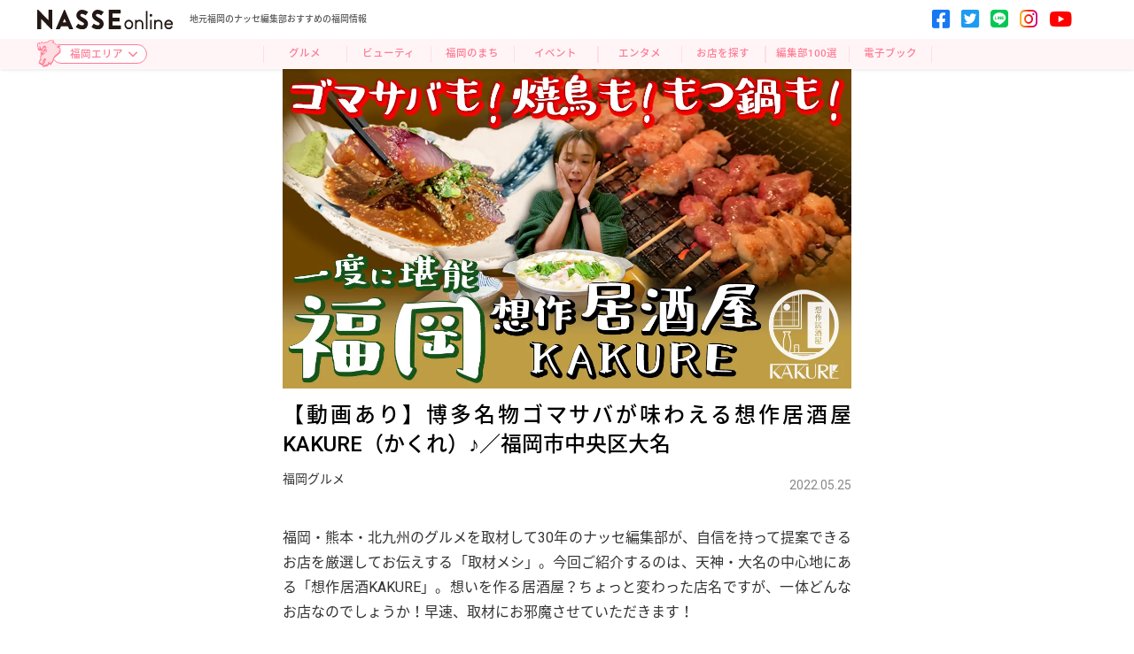

--- FILE ---
content_type: text/html; charset=UTF-8
request_url: https://nasse.com/fukuoka/fukuoka-gourmet/39700.html
body_size: 48339
content:
<!doctype html>
<html lang="ja">

<head>
  <!-- Google tag (gtag.js) -->
  <script async src="https://www.googletagmanager.com/gtag/js?id=G-RKP10ZLRQS"></script>
  <script>
    window.dataLayer = window.dataLayer || [];
    function gtag(){dataLayer.push(arguments);}
    gtag('js', new Date());
    gtag('config', 'G-RKP10ZLRQS');
    gtag('config', 'UA-4926109-1');
  </script>


  <script async src="https://pagead2.googlesyndication.com/pagead/js/adsbygoogle.js?client=ca-pub-8606862901438023" crossorigin="anonymous"></script>
  <!-- Google Tag Manager -->
  <script>(function(w,d,s,l,i){w[l]=w[l]||[];w[l].push({'gtm.start':
  new Date().getTime(),event:'gtm.js'});var f=d.getElementsByTagName(s)[0],
  j=d.createElement(s),dl=l!='dataLayer'?'&l='+l:'';j.async=true;j.src=
  'https://www.googletagmanager.com/gtm.js?id='+i+dl;f.parentNode.insertBefore(j,f);
  })(window,document,'script','dataLayer','GTM-MDF6P3S');</script>
  <!-- End Google Tag Manager -->
  <meta charset="UTF-8" />
  <meta name="viewport" content="width=device-width, initial-scale=1" />
  
<!-- The SEO Framework by Sybre Waaijer -->
<meta name="robots" content="max-snippet:-1,max-image-preview:standard,max-video-preview:-1" />
<meta name="description" content="絶品の「博多名物ゴマサバ」が味わえる「想作居酒屋KAKURE（かくれ）」。ゴマサバに欠かせないお供もご紹介！" />
<meta property="og:image" content="https://nasse.com/wp/wp-content/uploads/2022/05/kakure_thum_K.jpg" />
<meta property="og:image:width" content="1280" />
<meta property="og:image:height" content="720" />
<meta property="og:locale" content="ja_JP" />
<meta property="og:type" content="article" />
<meta property="og:title" content="博多名物ゴマサバが味わえる居酒屋「KAKURE（かくれ）」" />
<meta property="og:description" content="絶品の「博多名物ゴマサバ」が味わえる「想作居酒屋KAKURE（かくれ）」。ゴマサバに欠かせないお供もご紹介！" />
<meta property="og:url" content="https://nasse.com/fukuoka/fukuoka-gourmet/39700.html" />
<meta property="og:site_name" content="NASSE online" />
<meta property="og:updated_time" content="2022-05-26T04:31+00:00" />
<meta property="article:published_time" content="2022-05-25T09:57+00:00" />
<meta property="article:modified_time" content="2022-05-26T04:31+00:00" />
<meta name="twitter:card" content="summary_large_image" />
<meta name="twitter:title" content="博多名物ゴマサバが味わえる居酒屋「KAKURE（かくれ）」" />
<meta name="twitter:description" content="絶品の「博多名物ゴマサバ」が味わえる「想作居酒屋KAKURE（かくれ）」。ゴマサバに欠かせないお供もご紹介！" />
<meta name="twitter:image" content="https://nasse.com/wp/wp-content/uploads/2022/05/kakure_thum_K.jpg" />
<meta name="twitter:image:width" content="1280" />
<meta name="twitter:image:height" content="720" />
<link rel="canonical" href="https://nasse.com/fukuoka/fukuoka-gourmet/39700.html" />
<script type="application/ld+json">{"@context":"https://schema.org","@type":"BreadcrumbList","itemListElement":[{"@type":"ListItem","position":1,"item":{"@id":"https://nasse.com/","name":"NASSE online"}},{"@type":"ListItem","position":2,"item":{"@id":"https://nasse.com/./fukuoka/","name":"Nasse\u798f\u5ca1"}},{"@type":"ListItem","position":3,"item":{"@id":"https://nasse.com/./fukuoka/fukuoka-gourmet/","name":"\u798f\u5ca1\u30b0\u30eb\u30e1"}},{"@type":"ListItem","position":4,"item":{"@id":"https://nasse.com/fukuoka/fukuoka-gourmet/39700.html","name":"\u535a\u591a\u540d\u7269\u30b4\u30de\u30b5\u30d0\u304c\u5473\u308f\u3048\u308b\u5c45\u9152\u5c4b\u300cKAKURE\uff08\u304b\u304f\u308c\uff09\u300d"}}]}</script>
<!-- / The SEO Framework by Sybre Waaijer | 9.92ms meta | 12.39ms boot -->

<link rel='dns-prefetch' href='//code.jquery.com' />
<link rel='dns-prefetch' href='//cdn.jsdelivr.net' />
<link rel='dns-prefetch' href='//cdnjs.cloudflare.com' />
<link rel='dns-prefetch' href='//use.fontawesome.com' />
<link rel='dns-prefetch' href='//fonts.googleapis.com' />
<link rel='dns-prefetch' href='//s.w.org' />
<link rel="alternate" type="application/rss+xml" title="NASSE online &raquo; 【動画あり】博多名物ゴマサバが味わえる想作居酒屋KAKURE（かくれ）♪／福岡市中央区大名 のコメントのフィード" href="https://nasse.com/fukuoka/fukuoka-gourmet/39700.html/feed/" />
<script type="text/javascript">
window._wpemojiSettings = {"baseUrl":"https:\/\/s.w.org\/images\/core\/emoji\/13.1.0\/72x72\/","ext":".png","svgUrl":"https:\/\/s.w.org\/images\/core\/emoji\/13.1.0\/svg\/","svgExt":".svg","source":{"concatemoji":"https:\/\/nasse.com\/wp\/wp-includes\/js\/wp-emoji-release.min.js?ver=5.9"}};
/*! This file is auto-generated */
!function(e,a,t){var n,r,o,i=a.createElement("canvas"),p=i.getContext&&i.getContext("2d");function s(e,t){var a=String.fromCharCode;p.clearRect(0,0,i.width,i.height),p.fillText(a.apply(this,e),0,0);e=i.toDataURL();return p.clearRect(0,0,i.width,i.height),p.fillText(a.apply(this,t),0,0),e===i.toDataURL()}function c(e){var t=a.createElement("script");t.src=e,t.defer=t.type="text/javascript",a.getElementsByTagName("head")[0].appendChild(t)}for(o=Array("flag","emoji"),t.supports={everything:!0,everythingExceptFlag:!0},r=0;r<o.length;r++)t.supports[o[r]]=function(e){if(!p||!p.fillText)return!1;switch(p.textBaseline="top",p.font="600 32px Arial",e){case"flag":return s([127987,65039,8205,9895,65039],[127987,65039,8203,9895,65039])?!1:!s([55356,56826,55356,56819],[55356,56826,8203,55356,56819])&&!s([55356,57332,56128,56423,56128,56418,56128,56421,56128,56430,56128,56423,56128,56447],[55356,57332,8203,56128,56423,8203,56128,56418,8203,56128,56421,8203,56128,56430,8203,56128,56423,8203,56128,56447]);case"emoji":return!s([10084,65039,8205,55357,56613],[10084,65039,8203,55357,56613])}return!1}(o[r]),t.supports.everything=t.supports.everything&&t.supports[o[r]],"flag"!==o[r]&&(t.supports.everythingExceptFlag=t.supports.everythingExceptFlag&&t.supports[o[r]]);t.supports.everythingExceptFlag=t.supports.everythingExceptFlag&&!t.supports.flag,t.DOMReady=!1,t.readyCallback=function(){t.DOMReady=!0},t.supports.everything||(n=function(){t.readyCallback()},a.addEventListener?(a.addEventListener("DOMContentLoaded",n,!1),e.addEventListener("load",n,!1)):(e.attachEvent("onload",n),a.attachEvent("onreadystatechange",function(){"complete"===a.readyState&&t.readyCallback()})),(n=t.source||{}).concatemoji?c(n.concatemoji):n.wpemoji&&n.twemoji&&(c(n.twemoji),c(n.wpemoji)))}(window,document,window._wpemojiSettings);
</script>
<style type="text/css">
img.wp-smiley,
img.emoji {
	display: inline !important;
	border: none !important;
	box-shadow: none !important;
	height: 1em !important;
	width: 1em !important;
	margin: 0 0.07em !important;
	vertical-align: -0.1em !important;
	background: none !important;
	padding: 0 !important;
}
</style>
	<link rel='stylesheet' id='wp-block-library-css'  href='https://nasse.com/wp/wp-includes/css/dist/block-library/style.min.css?ver=5.9' type='text/css' media='all' />
<style id='global-styles-inline-css' type='text/css'>
body{--wp--preset--color--black: #000000;--wp--preset--color--cyan-bluish-gray: #abb8c3;--wp--preset--color--white: #ffffff;--wp--preset--color--pale-pink: #f78da7;--wp--preset--color--vivid-red: #cf2e2e;--wp--preset--color--luminous-vivid-orange: #ff6900;--wp--preset--color--luminous-vivid-amber: #fcb900;--wp--preset--color--light-green-cyan: #7bdcb5;--wp--preset--color--vivid-green-cyan: #00d084;--wp--preset--color--pale-cyan-blue: #8ed1fc;--wp--preset--color--vivid-cyan-blue: #0693e3;--wp--preset--color--vivid-purple: #9b51e0;--wp--preset--gradient--vivid-cyan-blue-to-vivid-purple: linear-gradient(135deg,rgba(6,147,227,1) 0%,rgb(155,81,224) 100%);--wp--preset--gradient--light-green-cyan-to-vivid-green-cyan: linear-gradient(135deg,rgb(122,220,180) 0%,rgb(0,208,130) 100%);--wp--preset--gradient--luminous-vivid-amber-to-luminous-vivid-orange: linear-gradient(135deg,rgba(252,185,0,1) 0%,rgba(255,105,0,1) 100%);--wp--preset--gradient--luminous-vivid-orange-to-vivid-red: linear-gradient(135deg,rgba(255,105,0,1) 0%,rgb(207,46,46) 100%);--wp--preset--gradient--very-light-gray-to-cyan-bluish-gray: linear-gradient(135deg,rgb(238,238,238) 0%,rgb(169,184,195) 100%);--wp--preset--gradient--cool-to-warm-spectrum: linear-gradient(135deg,rgb(74,234,220) 0%,rgb(151,120,209) 20%,rgb(207,42,186) 40%,rgb(238,44,130) 60%,rgb(251,105,98) 80%,rgb(254,248,76) 100%);--wp--preset--gradient--blush-light-purple: linear-gradient(135deg,rgb(255,206,236) 0%,rgb(152,150,240) 100%);--wp--preset--gradient--blush-bordeaux: linear-gradient(135deg,rgb(254,205,165) 0%,rgb(254,45,45) 50%,rgb(107,0,62) 100%);--wp--preset--gradient--luminous-dusk: linear-gradient(135deg,rgb(255,203,112) 0%,rgb(199,81,192) 50%,rgb(65,88,208) 100%);--wp--preset--gradient--pale-ocean: linear-gradient(135deg,rgb(255,245,203) 0%,rgb(182,227,212) 50%,rgb(51,167,181) 100%);--wp--preset--gradient--electric-grass: linear-gradient(135deg,rgb(202,248,128) 0%,rgb(113,206,126) 100%);--wp--preset--gradient--midnight: linear-gradient(135deg,rgb(2,3,129) 0%,rgb(40,116,252) 100%);--wp--preset--duotone--dark-grayscale: url('#wp-duotone-dark-grayscale');--wp--preset--duotone--grayscale: url('#wp-duotone-grayscale');--wp--preset--duotone--purple-yellow: url('#wp-duotone-purple-yellow');--wp--preset--duotone--blue-red: url('#wp-duotone-blue-red');--wp--preset--duotone--midnight: url('#wp-duotone-midnight');--wp--preset--duotone--magenta-yellow: url('#wp-duotone-magenta-yellow');--wp--preset--duotone--purple-green: url('#wp-duotone-purple-green');--wp--preset--duotone--blue-orange: url('#wp-duotone-blue-orange');--wp--preset--font-size--small: 13px;--wp--preset--font-size--medium: 20px;--wp--preset--font-size--large: 36px;--wp--preset--font-size--x-large: 42px;}.has-black-color{color: var(--wp--preset--color--black) !important;}.has-cyan-bluish-gray-color{color: var(--wp--preset--color--cyan-bluish-gray) !important;}.has-white-color{color: var(--wp--preset--color--white) !important;}.has-pale-pink-color{color: var(--wp--preset--color--pale-pink) !important;}.has-vivid-red-color{color: var(--wp--preset--color--vivid-red) !important;}.has-luminous-vivid-orange-color{color: var(--wp--preset--color--luminous-vivid-orange) !important;}.has-luminous-vivid-amber-color{color: var(--wp--preset--color--luminous-vivid-amber) !important;}.has-light-green-cyan-color{color: var(--wp--preset--color--light-green-cyan) !important;}.has-vivid-green-cyan-color{color: var(--wp--preset--color--vivid-green-cyan) !important;}.has-pale-cyan-blue-color{color: var(--wp--preset--color--pale-cyan-blue) !important;}.has-vivid-cyan-blue-color{color: var(--wp--preset--color--vivid-cyan-blue) !important;}.has-vivid-purple-color{color: var(--wp--preset--color--vivid-purple) !important;}.has-black-background-color{background-color: var(--wp--preset--color--black) !important;}.has-cyan-bluish-gray-background-color{background-color: var(--wp--preset--color--cyan-bluish-gray) !important;}.has-white-background-color{background-color: var(--wp--preset--color--white) !important;}.has-pale-pink-background-color{background-color: var(--wp--preset--color--pale-pink) !important;}.has-vivid-red-background-color{background-color: var(--wp--preset--color--vivid-red) !important;}.has-luminous-vivid-orange-background-color{background-color: var(--wp--preset--color--luminous-vivid-orange) !important;}.has-luminous-vivid-amber-background-color{background-color: var(--wp--preset--color--luminous-vivid-amber) !important;}.has-light-green-cyan-background-color{background-color: var(--wp--preset--color--light-green-cyan) !important;}.has-vivid-green-cyan-background-color{background-color: var(--wp--preset--color--vivid-green-cyan) !important;}.has-pale-cyan-blue-background-color{background-color: var(--wp--preset--color--pale-cyan-blue) !important;}.has-vivid-cyan-blue-background-color{background-color: var(--wp--preset--color--vivid-cyan-blue) !important;}.has-vivid-purple-background-color{background-color: var(--wp--preset--color--vivid-purple) !important;}.has-black-border-color{border-color: var(--wp--preset--color--black) !important;}.has-cyan-bluish-gray-border-color{border-color: var(--wp--preset--color--cyan-bluish-gray) !important;}.has-white-border-color{border-color: var(--wp--preset--color--white) !important;}.has-pale-pink-border-color{border-color: var(--wp--preset--color--pale-pink) !important;}.has-vivid-red-border-color{border-color: var(--wp--preset--color--vivid-red) !important;}.has-luminous-vivid-orange-border-color{border-color: var(--wp--preset--color--luminous-vivid-orange) !important;}.has-luminous-vivid-amber-border-color{border-color: var(--wp--preset--color--luminous-vivid-amber) !important;}.has-light-green-cyan-border-color{border-color: var(--wp--preset--color--light-green-cyan) !important;}.has-vivid-green-cyan-border-color{border-color: var(--wp--preset--color--vivid-green-cyan) !important;}.has-pale-cyan-blue-border-color{border-color: var(--wp--preset--color--pale-cyan-blue) !important;}.has-vivid-cyan-blue-border-color{border-color: var(--wp--preset--color--vivid-cyan-blue) !important;}.has-vivid-purple-border-color{border-color: var(--wp--preset--color--vivid-purple) !important;}.has-vivid-cyan-blue-to-vivid-purple-gradient-background{background: var(--wp--preset--gradient--vivid-cyan-blue-to-vivid-purple) !important;}.has-light-green-cyan-to-vivid-green-cyan-gradient-background{background: var(--wp--preset--gradient--light-green-cyan-to-vivid-green-cyan) !important;}.has-luminous-vivid-amber-to-luminous-vivid-orange-gradient-background{background: var(--wp--preset--gradient--luminous-vivid-amber-to-luminous-vivid-orange) !important;}.has-luminous-vivid-orange-to-vivid-red-gradient-background{background: var(--wp--preset--gradient--luminous-vivid-orange-to-vivid-red) !important;}.has-very-light-gray-to-cyan-bluish-gray-gradient-background{background: var(--wp--preset--gradient--very-light-gray-to-cyan-bluish-gray) !important;}.has-cool-to-warm-spectrum-gradient-background{background: var(--wp--preset--gradient--cool-to-warm-spectrum) !important;}.has-blush-light-purple-gradient-background{background: var(--wp--preset--gradient--blush-light-purple) !important;}.has-blush-bordeaux-gradient-background{background: var(--wp--preset--gradient--blush-bordeaux) !important;}.has-luminous-dusk-gradient-background{background: var(--wp--preset--gradient--luminous-dusk) !important;}.has-pale-ocean-gradient-background{background: var(--wp--preset--gradient--pale-ocean) !important;}.has-electric-grass-gradient-background{background: var(--wp--preset--gradient--electric-grass) !important;}.has-midnight-gradient-background{background: var(--wp--preset--gradient--midnight) !important;}.has-small-font-size{font-size: var(--wp--preset--font-size--small) !important;}.has-medium-font-size{font-size: var(--wp--preset--font-size--medium) !important;}.has-large-font-size{font-size: var(--wp--preset--font-size--large) !important;}.has-x-large-font-size{font-size: var(--wp--preset--font-size--x-large) !important;}
</style>
<link rel='stylesheet' id='wp-user-profile-avatar-frontend-css'  href='https://nasse.com/wp/wp-content/plugins/wp-user-profile-avatar/assets/css/frontend.min.css?ver=5.9' type='text/css' media='all' />
<link rel='stylesheet' id='style-css'  href='https://nasse.com/wp/wp-content/themes/nasse/style.css?ver=6.3' type='text/css' media='all' />
<link rel='stylesheet' id='reset-css'  href='https://nasse.com/wp/wp-content/themes/nasse/assets/css/reset.css?ver=6.0' type='text/css' media='all' />
<link rel='stylesheet' id='drawer-css'  href='https://nasse.com/wp/wp-content/themes/nasse/assets/css/drawer.css?ver=6.0' type='text/css' media='all' />
<link rel='stylesheet' id='featherlight.min-css'  href='https://nasse.com/wp/wp-content/themes/nasse/assets/css/featherlight.min.css?ver=5.9' type='text/css' media='all' />
<link rel='stylesheet' id='slick-css'  href='//cdn.jsdelivr.net/npm/slick-carousel@1.8.1/slick/slick.css?ver=5.9' type='text/css' media='all' />
<link rel='stylesheet' id='slick-theme.css-css'  href='//cdn.jsdelivr.net/npm/slick-carousel@1.8.1/slick/slick-theme.css?ver=5.9' type='text/css' media='all' />
<link rel='stylesheet' id='swiper.min-css'  href='//cdnjs.cloudflare.com/ajax/libs/Swiper/3.4.1/css/swiper.min.css?ver=5.9' type='text/css' media='all' />
<link rel='stylesheet' id='all-css'  href='//use.fontawesome.com/releases/v6.0.0/css/all.css?ver=5.9' type='text/css' media='all' />
<link rel='stylesheet' id='notosansjapanese-css'  href='//fonts.googleapis.com/earlyaccess/notosansjapanese.css?ver=5.9' type='text/css' media='all' />
<link rel='stylesheet' id='-css'  href='//fonts.googleapis.com/css?family=Gugi%7CRoboto%3A400%2C500%2C700%2C900&#038;subset=korean&#038;ver=5.9' type='text/css' media='all' />
<link rel='stylesheet' id='article-css'  href='https://nasse.com/wp/wp-content/themes/nasse/assets/css/article.css?ver=6.0' type='text/css' media='all' />
<link rel='stylesheet' id='tablepress-default-css'  href='https://nasse.com/wp/wp-content/plugins/tablepress/css/default.min.css?ver=1.14' type='text/css' media='all' />
<script type='text/javascript' src='//code.jquery.com/jquery-3.4.1.min.js?ver=5.9' id='jquery-3.4.1.min.js-js'></script>
<script type='text/javascript' src='//cdn.jsdelivr.net/npm/slick-carousel@1.8.1/slick/slick.min.js?ver=5.9' id='slick.min-js'></script>
<script type='text/javascript' src='//cdnjs.cloudflare.com/ajax/libs/Swiper/3.4.1/js/swiper.min.js?ver=5.9' id='swiper.min-js'></script>
<script type='text/javascript' src='//cdnjs.cloudflare.com/ajax/libs/iScroll/5.2.0/iscroll.min.js?ver=5.9' id='iscroll.min-js'></script>
<script type='text/javascript' src='https://nasse.com/wp/wp-content/themes/nasse/assets/js/drawer.js?ver=5.9' id='drawer-js'></script>
<script type='text/javascript' src='https://nasse.com/wp/wp-content/themes/nasse/assets/js/jquery.matchHeight.js?ver=5.9' id='jquery.matchHeight-js'></script>
<script type='text/javascript' src='https://nasse.com/wp/wp-content/themes/nasse/assets/js/featherlight.min.js?ver=5.9' id='featherlight.min-js'></script>
<script type='text/javascript' src='https://nasse.com/wp/wp-content/themes/nasse/assets/js/nasse.js?ver=6.1' id='nasse-js'></script>
<script type='text/javascript' src='https://nasse.com/wp/wp-content/themes/nasse/assets/js/vertical-slider.js?ver=1.0' id='vertical-slider-js'></script>
<link rel="https://api.w.org/" href="https://nasse.com/wp-json/" /><link rel="alternate" type="application/json" href="https://nasse.com/wp-json/wp/v2/posts/39700" /><link rel="EditURI" type="application/rsd+xml" title="RSD" href="https://nasse.com/wp/xmlrpc.php?rsd" />
<link rel="wlwmanifest" type="application/wlwmanifest+xml" href="https://nasse.com/wp/wp-includes/wlwmanifest.xml" /> 
<link rel="alternate" type="application/json+oembed" href="https://nasse.com/wp-json/oembed/1.0/embed?url=https%3A%2F%2Fnasse.com%2Ffukuoka%2Ffukuoka-gourmet%2F39700.html" />
<link rel="alternate" type="text/xml+oembed" href="https://nasse.com/wp-json/oembed/1.0/embed?url=https%3A%2F%2Fnasse.com%2Ffukuoka%2Ffukuoka-gourmet%2F39700.html&#038;format=xml" />
		<style type="text/css" id="wp-custom-css">
			/*テーブルの横スクロールのためのCSSはここから*/
 table{ 
    width:100%;
}
.scroll{
    overflow: auto;
    white-space:nowrap;
}
.scroll::-webkit-scrollbar{
    height: 15px;
}
.scroll::-webkit-scrollbar-track{
    background: #f1f1f1;
}
.scroll::-webkit-scrollbar-thumb{
    background: #bbb;
}
 /*テーブルの横スクロールのためのCSSはここまで*/
 /*参照先：「ジュンイチのデジマブログ」さん*/		</style>
		  <title>博多名物ゴマサバが味わえる居酒屋「KAKURE（かくれ）」 | NASSE online</title>
</head>

<body class="drawer drawer--top">
<!-- Google Tag Manager (noscript) -->
<noscript><iframe src="https://www.googletagmanager.com/ns.html?id=GTM-MDF6P3S"
height="0" width="0" style="display:none;visibility:hidden"></iframe></noscript>
<!-- End Google Tag Manager (noscript) -->
    <!-- sunmark body_header -->
  <div id="wrap">
    <!--headerここから-->
    <header class="site-header">
      <div class="header_top">
        <h2 class="site-logo">
          <a href="/fukuoka">
            <img src="/img/logo.svg" width="" height="" alt="">
          </a>
        </h2>
                  <p>地元福岡のナッセ編集部おすすめの福岡情報</p>
                <ul class="pc">
          <li class="sns_icon pc"><a target="_blank" href=""><i class="fab fa-facebook-square"></i></a></li>
          <li class="sns_icon pc"><a target="_blank" href=""><i class="fab fa-twitter-square"></i></a></li>
          <li class="sns_icon pc"><a target="_blank" href=""><i class="fab fa-line"></i></a></li>
          <li class="sns_icon pc"><a target="_blank" href=""><i class="fab fa-instagram"></i></a></li>
          <li class="sns_icon pc"><a target="_blank" href=""><i class="fab fa-youtube"></i></a></li>
          <!-- <li><a href="https://nasse-club.com/fan/f002#about" target="_blank"><i class="fas fa-user"></i>新規会員登録</a></li> -->
        </ul>

        <div class="navi sp">
          <button type="button" class="drawer-toggle drawer-hamburger"> <span class="sr-only">toggle navigation</span> <span class="drawer-hamburger-icon"></span> </button>
          <nav class="drawer-nav" role="navigation">
            <p class="drawer_logo"><a href="/"><img src="/img/logo.svg" width="" height="" alt=""></a></p>
            <div class="drawer_nav_box">
                              <!-- エリアTOP内ハンバーガーメニュー -->
                <div class="contents_navi_box" id="area_top">
                  <p class="navi_title"><span>MENU</span></p>
                  <ul class="drawer-menu">
                                          <li><a class="drawer-menu-item" href="/fukuoka/fukuoka-gourmet/">グルメ</a></li>
                      <li><a class="drawer-menu-item" href="/fukuoka/fukuoka-beauty/">ビューティ</a></li>
                      <li><a class="drawer-menu-item" href="/fukuoka/fukuoka-machi/">福岡のまち</a></li>
                                        <li><a class="drawer-menu-item" href="/fukuoka/fukuoka-event/">イベント</a></li>
                    <li><a class="drawer-menu-item" href="/fukuoka/fukuoka-entertainment/">エンタメ</a></li>
                    <li><a class="drawer-menu-item" href="/fukuoka/#search_contents">お店を探す</a></li>
                    <li><a class="drawer-menu-item" href="/fukuoka/#selection_contents">編集部100選</a></li>
                    <li><a class="drawer-menu-item" href="/fukuoka/#ebook_contents">電子ブック</a></li>
                    <li><a class="drawer-menu-item" href="/fukuoka/#ranking_contents">ランキング</a></li>
                    <li><a class="drawer-menu-item" href="https://nasse-club.com/fan/f002#about"><i class="fas fa-user"></i>新規会員登録</a></li>
                                          <li class="sp_sns_icon">
                        <ul class="sns_icon_box">
                          <li class="sns_icon"><a target="_blank" href="" target="_blank"><i class="fab fa-facebook-square"></i></a></li>
                          <li class="sns_icon"><a target="_blank" href="" target="_blank"><i class="fab fa-twitter-square"></i></a></li>
                          <li class="sns_icon"><a target="_blank" href="" target="_blank"><i class="fab fa-line"></i></a></li>
                          <li class="sns_icon"><a target="_blank" href="" target="_blank"><i class="fab fa-instagram"></i></a></li>
                          <li class="sns_icon"><a target="_blank" href="" target="_blank"><i class="fab fa-youtube"></i></a></li>
                        </ul>
                      </li>
                                      </ul>
                </div>
                <!--contents_navi_box-->
                            <div class="nasse_area_menu">
                <p class="navi_title"><span>エリア情報</span></p>
                <div class="nasse_area"><a href="/fukuoka/"></a>
                  <figure><img src="/img/fukuoka_area.png" width="" height="" alt="福岡エリア">
                    <figcaption>福岡エリア</figcaption>
                  </figure>
                </div>
                <!--nasse_area-->
                <div class="nasse_area"><a href="/kumamoto/"></a>
                  <figure><img src="/img/kumamoto_area.png" width="" height="" alt="熊本エリア">
                    <figcaption>熊本エリア</figcaption>
                  </figure>
                </div>
                <!--nasse_area-->
                <div class="nasse_area"><a href="/kitakyushu/"></a>
                  <figure><img src="/img/kitakyushu_area.png" width="" height="" alt="北九州エリア">
                    <figcaption>北九州エリア</figcaption>
                  </figure>
                </div>
                <!--nasse_area-->
              </div>
              <!--nasse_area_menu-->


            </div>
            <!--drawer_nav_box-->
          </nav>
        </div>
        <!--navi-->

      </div>
      <!--header_top-->
      <div class="header_bottom">
                  <ul class="area_select">
            <li class="kyushu_map"><img src="/img/kyushu.png" width="" height="" alt=""></li>
            <li class="dropdown_container area_btn">
              <span>福岡エリア<i class="fas fa-chevron-down"></i></span>
              <ul>
                <li><a href="/">総合トップ</a></li>
                                                                                        <li><a href="/kitakyushu/">北九州エリア</a></li>
                                                                        <li><a href="/kumamoto/">熊本エリア</a></li>
                                                </ul>
            </li>
          </ul>
        
                  <div class="genre_navi pc">
            <nav>
              <ul id="nav">
                <li><a href="/fukuoka/fukuoka-gourmet/">グルメ</a></li>
                <li><a href="/fukuoka/fukuoka-beauty/">ビューティ</a></li>
                <li><a href="/fukuoka/fukuoka-machi/">福岡のまち</a></li>
                <li><a href="/fukuoka/fukuoka-event/">イベント</a></li>
                <li><a href="/fukuoka/fukuoka-entertainment/">エンタメ</a></li>
                <li><a href="/fukuoka/#search_contents">お店を探す</a></li>
                <li><a href="/fukuoka/#selection_contents">編集部100選</a></li>
                <li><a href="/fukuoka/#ebook_contents">電子ブック</a></li>
              </ul>
            </nav>
          </div>
          <!--genre_navi-->
              </div>
      <!--header_bottom-->
    </header>
    <!--headerここまで-->
<main>
  <section id="__article__">
            <figure><img width="1280" height="720" src="https://nasse.com/wp/wp-content/uploads/2022/05/kakure_thum_K.jpg" class="attachment-post-thumbnail size-post-thumbnail wp-post-image" alt="" srcset="https://nasse.com/wp/wp-content/uploads/2022/05/kakure_thum_K.jpg 1280w, https://nasse.com/wp/wp-content/uploads/2022/05/kakure_thum_K-800x450.jpg 800w, https://nasse.com/wp/wp-content/uploads/2022/05/kakure_thum_K-768x432.jpg 768w" sizes="(max-width: 1280px) 100vw, 1280px" /></figure>
        <h1>【動画あり】博多名物ゴマサバが味わえる想作居酒屋KAKURE（かくれ）♪／福岡市中央区大名</h1>
        <div class="tags">
          <time datetime="2022-05-25">2022.05.25</time>
          <!--<p><a href="https://nasse.com/./fukuoka/fukuoka-gourmet/" rel="category tag">福岡グルメ</a></p>-->
                      <P>福岡グルメ</P>                  </div>
        <p><p>福岡・熊本・北九州のグルメを取材して30年のナッセ編集部が、自信を持って提案できるお店を厳選してお伝えする「取材メシ」。今回ご紹介するのは、天神・大名の中心地にある「想作居酒KAKURE」。想いを作る居酒屋？ちょっと変わった店名ですが、一体どんなお店なのでしょうか！早速、取材にお邪魔させていただきます！</p>
<p>&nbsp;</p>

		<div class="outline">
			<span class="outline__title">目次</span>
			<input class="outline__toggle" id="outline__toggle" type="checkbox" checked>
			<label class="outline__switch" for="outline__toggle"></label>
			<ul class="outline__list outline__list-2"><li class="outline__item"><a class="outline__link" href="#outline__1"><span class="outline__number">1</span> KAKURE（かくれ）の店内をご紹介！</a></li><li class="outline__item"><a class="outline__link" href="#outline__2"><span class="outline__number">2</span> 一番人気の「博多名物ゴマサバ」を実食♪ 880円(税込)【動画】</a></li><li class="outline__item"><a class="outline__link" href="#outline__3"><span class="outline__number">3</span> ゴマサバのお供といったらこれ！</a><ul class="outline__list outline__list-3"><li class="outline__item"><a class="outline__link" href="#outline__3_1"><span class="outline__number">3.1</span> 専門店に負けない本格焼鳥 132円（税込）～</a></li><li class="outline__item"><a class="outline__link" href="#outline__3_2"><span class="outline__number">3.2</span> 食欲が止まらないもつ鍋 1,155円（税込）</a></li><li class="outline__item"><a class="outline__link" href="#outline__3_3"><span class="outline__number">3.3</span> 締めに必ず食べたい絶品鯛めし 1,210円（税込）</a></li></ul></li><li class="outline__item"><a class="outline__link" href="#outline__4"><span class="outline__number">4</span> SHOP DATA</a></li></ul>
		</div><h2 id="outline__1"><strong>KAKURE（かくれ）の店内をご紹介！</strong></h2>
<p><strong><img loading="lazy" class="alignnone size-medium wp-image-40061" src="https://nasse.com/wp/wp-content/uploads/2022/05/KAKURE_店内-800x533.jpg" alt="" width="800" height="533" srcset="https://nasse.com/wp/wp-content/uploads/2022/05/KAKURE_店内-800x533.jpg 800w, https://nasse.com/wp/wp-content/uploads/2022/05/KAKURE_店内-768x512.jpg 768w, https://nasse.com/wp/wp-content/uploads/2022/05/KAKURE_店内.jpg 1036w" sizes="(max-width: 800px) 100vw, 800px" /></strong></p>
<p>&nbsp;</p>
<p>店内は木の温もりが感じられる落ち着いた雰囲気。掘りごたつは靴を脱いでゆっくり過ごせます！カウンターは一人飲みやデートにもぴったり。肩ひじ張らず気軽に楽しめる、何を食べても美味しい居酒屋。『大切な集まり、いい想い出の場所になれば』という、オーナーの想いを投影した温かい雰囲気です。</p>
<p>&nbsp;</p>
<h2 id="outline__2"><strong>一番人気の「博多名物ゴマサバ」を実食♪ 880円(税込)【動画】</strong></h2>
<p><span class="marker_red" style="font-size: 14pt;"><strong>詳細はこちらの動画をチェック！↓↓↓</strong></span></p>
<p><strong> <iframe loading="lazy" title="YouTube video player" src="//www.youtube.com/embed/rGgK2Eycn1Y?start=144" width="560" height="315" frameborder="0" allowfullscreen="allowfullscreen"></iframe></strong></p>
<p>&nbsp;</p>
<p>本日の取材メシ「博多名物ゴマサバ（880円）」は、言わずと知れた福岡県民に愛される居酒屋の鉄板メニュー。こちらはオーナーの田畑さんが、沢山のメニューの中から あえてオススメしてくれたもの。</p>
<p>&nbsp;</p>
<p><img loading="lazy" class="alignnone size-medium wp-image-40059" src="https://nasse.com/wp/wp-content/uploads/2022/05/KAKURE_食べる-800x533.jpg" alt="" width="800" height="533" srcset="https://nasse.com/wp/wp-content/uploads/2022/05/KAKURE_食べる-800x533.jpg 800w, https://nasse.com/wp/wp-content/uploads/2022/05/KAKURE_食べる-768x512.jpg 768w, https://nasse.com/wp/wp-content/uploads/2022/05/KAKURE_食べる.jpg 1053w" sizes="(max-width: 800px) 100vw, 800px" /></p>
<p>&nbsp;</p>
<p>では早速いただきます！う、うまい！濃厚ながら後味があっさりなタレと新鮮なサバのつるんと滑らかな口当たりが最高♪身の弾力も圧倒的！サバは主に長崎県産の天然ものを 1 本で仕入れ、大小サイズの違いで切り身の取り方を変え、食感をよくしているとのこと。</p>
<p>&nbsp;</p>
<p><img loading="lazy" class="alignnone size-medium wp-image-40053" src="https://nasse.com/wp/wp-content/uploads/2022/05/KAKURE_ごまさば2-800x534.jpg" alt="" width="800" height="534" srcset="https://nasse.com/wp/wp-content/uploads/2022/05/KAKURE_ごまさば2-800x534.jpg 800w, https://nasse.com/wp/wp-content/uploads/2022/05/KAKURE_ごまさば2-768x512.jpg 768w, https://nasse.com/wp/wp-content/uploads/2022/05/KAKURE_ごまさば2.jpg 1042w" sizes="(max-width: 800px) 100vw, 800px" /></p>
<p>&nbsp;</p>
<p>ゴマサバと言えばタレ！材料は醤油・みりん・砂糖・ゴマと実にシンプル。刺身醤油と生醤油をブレンドしベースとなる味を調整。練りゴマ・すりゴマ・いりゴマの 3 種を使うことで、しっかりゴマが主張するタレになるのだとか。仕上げにもすりゴマを加えることで、ゴマのふくよかな香りが口いっぱいに広がります！</p>
<p>&nbsp;</p>
<h2 id="outline__3"><strong>ゴマサバのお供といったらこれ！</strong></h2>
<h3 id="outline__3_1"><strong>専門店に負けない本格焼鳥 132円（税込）～</strong></h3>
<p><strong> <img loading="lazy" class="alignnone size-medium wp-image-40056" src="https://nasse.com/wp/wp-content/uploads/2022/05/KAKURE_焼鳥-800x533.jpg" alt="" width="800" height="533" srcset="https://nasse.com/wp/wp-content/uploads/2022/05/KAKURE_焼鳥-800x533.jpg 800w, https://nasse.com/wp/wp-content/uploads/2022/05/KAKURE_焼鳥-768x512.jpg 768w, https://nasse.com/wp/wp-content/uploads/2022/05/KAKURE_焼鳥.jpg 869w" sizes="(max-width: 800px) 100vw, 800px" /></strong></p>
<p>&nbsp;</p>
<p>KAKURE 自慢のメニュー「焼き鳥」。ここから徒歩 2 分の場所に「とり焼き千鳥」という焼き鳥専門の姉妹店と同様の、朝引きの新鮮な鶏肉を使用。専門店に負けず劣らずの本格的な焼き鳥なんです！</p>
<p>&nbsp;</p>
<p><img loading="lazy" class="alignnone size-medium wp-image-40057" src="https://nasse.com/wp/wp-content/uploads/2022/05/KAKURE_焼鳥2-800x533.jpg" alt="" width="800" height="533" srcset="https://nasse.com/wp/wp-content/uploads/2022/05/KAKURE_焼鳥2-800x533.jpg 800w, https://nasse.com/wp/wp-content/uploads/2022/05/KAKURE_焼鳥2-768x512.jpg 768w, https://nasse.com/wp/wp-content/uploads/2022/05/KAKURE_焼鳥2.jpg 1050w" sizes="(max-width: 800px) 100vw, 800px" /></p>
<p>&nbsp;</p>
<p>今日はとり皮（たれ）、四つ身（たれ）、豚バラしそ巻き、豚バラ、鶏ハツをいただきます。人気のとり皮は、外はカリと香ばしく、中は柔らかい！お店オリジナルのタレが甘すぎず濃いすぎない絶妙な塩梅で、止まらないうまさ！</p>
<p>&nbsp;</p>
<p><img loading="lazy" class="alignnone size-medium wp-image-40058" src="https://nasse.com/wp/wp-content/uploads/2022/05/KAKURE_焼鳥タレ-800x533.jpg" alt="" width="800" height="533" srcset="https://nasse.com/wp/wp-content/uploads/2022/05/KAKURE_焼鳥タレ-800x533.jpg 800w, https://nasse.com/wp/wp-content/uploads/2022/05/KAKURE_焼鳥タレ-768x512.jpg 768w, https://nasse.com/wp/wp-content/uploads/2022/05/KAKURE_焼鳥タレ.jpg 920w" sizes="(max-width: 800px) 100vw, 800px" /></p>
<p>&nbsp;</p>
<p>この秘伝のタレは継ぎ足し継ぎ足しで使っているそう。素材もさることながらタレまでこだわるのが人気の秘密ですね。</p>
<p>&nbsp;</p>
<h3 id="outline__3_2"><strong>食欲が止まらないもつ鍋 1,155円（税込）</strong></h3>
<p><strong> <img loading="lazy" class="alignnone size-medium wp-image-40054" src="https://nasse.com/wp/wp-content/uploads/2022/05/KAKURE_もつ鍋-800x533.jpg" alt="" width="800" height="533" srcset="https://nasse.com/wp/wp-content/uploads/2022/05/KAKURE_もつ鍋-800x533.jpg 800w, https://nasse.com/wp/wp-content/uploads/2022/05/KAKURE_もつ鍋-768x512.jpg 768w, https://nasse.com/wp/wp-content/uploads/2022/05/KAKURE_もつ鍋.jpg 920w" sizes="(max-width: 800px) 100vw, 800px" /></strong></p>
<p>&nbsp;</p>
<p>自家製の出汁を使ったもつ鍋は、飽きのこない味付けで食欲がエンドレス。国産和牛の小腸もぷりっぷり！その他の具材はキャベツ、ささがきごぼう、ニラ、ニンニク、鷹の爪！かつおと昆布でお出しを取った醤油味です。シンプルながら上質なもつ脂の甘みがスープに溶け出して、止まらない～！</p>
<p>&nbsp;</p>
<h3 id="outline__3_3"><strong>締めに必ず食べたい絶品鯛めし 1,210円（税込）</strong></h3>
<p><strong> <img loading="lazy" class="alignnone size-medium wp-image-40060" src="https://nasse.com/wp/wp-content/uploads/2022/05/KAKURE_鯛めし-800x534.jpg" alt="" width="800" height="534" srcset="https://nasse.com/wp/wp-content/uploads/2022/05/KAKURE_鯛めし-800x534.jpg 800w, https://nasse.com/wp/wp-content/uploads/2022/05/KAKURE_鯛めし-768x512.jpg 768w, https://nasse.com/wp/wp-content/uploads/2022/05/KAKURE_鯛めし.jpg 919w" sizes="(max-width: 800px) 100vw, 800px" /></strong></p>
<p>&nbsp;</p>
<p>〆に人気の鯛めしは、一番出汁にお頭と骨で鯛の旨味を入れ、土鍋で炊き上げているそう。鯛ならではの上品な味わいと香り！もっちり焼き上げていて、〆にも食べやすく出汁の量や火加減を調整しているとのこと。これはおなかいっぱいでも余裕で食べれちゃいます♪</p>
<p>&nbsp;</p>
<p><img loading="lazy" class="alignnone size-medium wp-image-40055" src="https://nasse.com/wp/wp-content/uploads/2022/05/KAKURE_外観-800x534.jpg" alt="" width="800" height="534" srcset="https://nasse.com/wp/wp-content/uploads/2022/05/KAKURE_外観-800x534.jpg 800w, https://nasse.com/wp/wp-content/uploads/2022/05/KAKURE_外観-768x512.jpg 768w, https://nasse.com/wp/wp-content/uploads/2022/05/KAKURE_外観.jpg 1042w" sizes="(max-width: 800px) 100vw, 800px" /></p>
<p>&nbsp;</p>
<p>どれもこれも美味しくて、心底堪能。天神駅・赤坂駅・薬院駅、どこからもアクセスしやすいので、色々な集まりに重宝しそうですね。店名の通り 1 品 1 品真心を込めて作ってくれる料理は、お腹だけでなく、心も満たしてくれますよ～♪</p>
<p>&nbsp;</p>
<h2 id="outline__4"><strong>SHOP DATA</strong></h2>
<p>■想作居酒屋「KAKURE（かくれ）」</p>
<p>住所： 福岡市中央区大名2-1-29 AIビルC館2F<a href="https://g.page/kakure-daimyo?share">[MAP]</a></p>
<p>電話番号：092-762-5315</p>
<p>営業時間：18:00～翌1:00（土日祝は17:00～翌1:00）</p>
<p>休業日：不定休</p>
<p>▼詳しくはナッセオンラインをチェック▼</p>
<p><a href="https://nasse.com/fukuoka/fukuoka-gourmet/shop/12430/">https://nasse.com/fukuoka/fukuoka-gourmet/shop/12430/</a></p>
<p>公式HP：<a href="https://kakure-daimyo.owst.jp/">https://kakure-daimyo.owst.jp/</a></p>
<p><iframe loading="lazy" style="border: 0;" src="https://www.google.com/maps/embed?pb=!1m14!1m8!1m3!1d13294.6243466813!2d130.3938037!3d33.5882776!3m2!1i1024!2i768!4f13.1!3m3!1m2!1s0x0%3A0x137157954699f341!2z5oOz5L2c5bGF6YWS5bGLIEtBS1VSRSDlpKflkI3lupc!5e0!3m2!1sja!2sjp!4v1653378046506!5m2!1sja!2sjp" width="600" height="450" allowfullscreen="allowfullscreen"></iframe></p>
</p>
        <nav class="tag_btn">
          <dl>
                      </dl>
        </nav>
        <div class="sns_share">
					<div style="width:50%;float:left;">
          <h3 class="share_title">＼この記事をシェア／</h3>
          <ul class="sns_icon">
            <li><a href="https://twitter.com/share?url=https://nasse.com/fukuoka/fukuoka-gourmet/39700.html&amp;via=nasseonline;related=nasseonline&amp;hashtags=ナッセオンライン&amp;text=【動画あり】博多名物ゴマサバが味わえる想作居酒屋KAKURE（かくれ）♪／福岡市中央区大名" target="_blank"><img src="/img/twitter_icon.png" width="" height="" alt=""></a></li>
            <li><a href="http://www.facebook.com/share.php?u=https://nasse.com/fukuoka/fukuoka-gourmet/39700.html" target="_blank"><img src="/img/facebook_icon.png" width="" height="" alt=""></a></li>
            <li><a href="https://social-plugins.line.me/lineit/share?url=https://nasse.com/fukuoka/fukuoka-gourmet/39700.html" target="_blank"><img src="/img/line_icon.png" width="" height="" alt=""></a></li>
          </ul>
					</div>
          <div style="width:50%;float:left;">
          <h3 class="share_title">＼この記事を保存／<a href="https://top.myroute.fun/" target="_blank"><i class="fa-solid fa-circle-question">&nbsp;</i></a></h3>
          <ul class="sns_icon">
            <li>
              <a onclick="gtag('event', 'onclick', {'event_category': 'article','event_label': 'https://nasse.com/fukuoka/fukuoka-gourmet/39700.html'});" href="https://web.myroute.fun/appLinks/memo_add_url?url=https://nasse.com/fukuoka/fukuoka-gourmet/39700.html" target="_blank"><img src="/img/myroute_circle.png" width="" height="" alt=""></a>
            </li>
          </ul>

          </div>
          <div style="clear:both;"></div>
        </div>
        <!--sns_share-->
  </section>
<section id="article_bottom">
  <div class="article_bottom_area">
        <!-- プロフィール -->
    <div class="profile__text">この記事を書いた人</div>
    <aside class="profile">
      <div class="profile__author">
                <img alt='' src='https://nasse.com/wp/wp-content/uploads/2022/04/5BBF4189-7253-4261-A07D-D6BB278E3470-150x150.jpg' srcset='https://nasse.com/wp/wp-content/uploads/2022/04/5BBF4189-7253-4261-A07D-D6BB278E3470-150x150.jpg 2x' class='avatar avatar-300 photo' height='300' width='300' loading='lazy'/>              </div>

      <div class="profile__contents">
        <h2 class="profile__name">雪だるま</h2>
        <div class="profile__description">とにかく食べることが好き！休日は、カフェに行ったりとアウトドア派！旅行も好きです。</div>
              </div>
    </aside>
    <!-- /プロフィール -->
    <div class='yarpp yarpp-related yarpp-related-website yarpp-template-thumbnails'>
<!-- YARPP Thumbnails -->
<h3>関連記事</h3>
<div class="yarpp-thumbnails-horizontal">
<a class='yarpp-thumbnail' rel='norewrite' href='https://nasse.com/fukuoka/fukuoka-machi/1489.html' title='【博多めんたいロック弁当】お披露め会レポート！'>
<img width="150" height="150" src="https://nasse.com/wp/wp-content/uploads/ohiromekai_main-scaled-e1622691639700-150x150.jpg" class="attachment-thumbnail size-thumbnail wp-post-image" alt="お披露目会" loading="lazy" data-pin-nopin="true" srcset="https://nasse.com/wp/wp-content/uploads/ohiromekai_main-scaled-e1622691639700-150x150.jpg 150w, https://nasse.com/wp/wp-content/uploads/ohiromekai_main-scaled-e1622691639700-120x120.jpg 120w" sizes="(max-width: 150px) 100vw, 150px" /><span class="yarpp-thumbnail-title">【博多めんたいロック弁当】お披露め会レポート！</span></a>
<a class='yarpp-thumbnail' rel='norewrite' href='https://nasse.com/fukuoka/fukuoka-gourmet/10984.html' title='A５黒毛和牛も破格！第2・4日曜日は福岡「極味や」の直売市へ'>
<img width="150" height="150" src="https://nasse.com/wp/wp-content/uploads/極味やタイトル画像-150x150.jpg" class="attachment-thumbnail size-thumbnail wp-post-image" alt="2021_極味やタイトル画像" loading="lazy" data-pin-nopin="true" srcset="https://nasse.com/wp/wp-content/uploads/極味やタイトル画像-150x150.jpg 150w, https://nasse.com/wp/wp-content/uploads/極味やタイトル画像-120x120.jpg 120w" sizes="(max-width: 150px) 100vw, 150px" /><span class="yarpp-thumbnail-title">A５黒毛和牛も破格！第2・4日曜日は福岡「極味や」の直売市へ</span></a>
<a class='yarpp-thumbnail' rel='norewrite' href='https://nasse.com/fukuoka/fukuoka-gourmet/30960.html' title='【お得な前売券あり】アゴーラ福岡山の上ホテル＆スパの「絶景ビアガーデン2022」開催！'>
<img width="150" height="150" src="https://nasse.com/wp/wp-content/uploads/2022/04/samune_online_yamanoue_2-150x150.jpg" class="attachment-thumbnail size-thumbnail wp-post-image" alt="" loading="lazy" data-pin-nopin="true" srcset="https://nasse.com/wp/wp-content/uploads/2022/04/samune_online_yamanoue_2-150x150.jpg 150w, https://nasse.com/wp/wp-content/uploads/2022/04/samune_online_yamanoue_2-120x120.jpg 120w" sizes="(max-width: 150px) 100vw, 150px" /><span class="yarpp-thumbnail-title">【お得な前売券あり】アゴーラ福岡山の上ホテル＆スパの「絶景ビアガーデン2022」開催！</span></a>
<a class='yarpp-thumbnail' rel='norewrite' href='https://nasse.com/fukuoka/fukuoka-gourmet/5650.html' title='【新情報追加！】お中元に贈りたい！福岡の美味しい名産品が続々入荷中。'>
<img width="150" height="150" src="https://nasse.com/wp/wp-content/uploads/ochugen-150x150.jpg" class="attachment-thumbnail size-thumbnail wp-post-image" alt="ナッセモール　お中元" loading="lazy" data-pin-nopin="true" srcset="https://nasse.com/wp/wp-content/uploads/ochugen-150x150.jpg 150w, https://nasse.com/wp/wp-content/uploads/ochugen-120x120.jpg 120w" sizes="(max-width: 150px) 100vw, 150px" /><span class="yarpp-thumbnail-title">【新情報追加！】お中元に贈りたい！福岡の美味しい名産品が続々入荷中。</span></a>
</div>
</div>
  </div>
  <!--article_bottom_area-->
</section><!-- #/____ -->

</main>
<div id="pageTop"> <a href="/">
    <ul>
      <li><i class="fa fa-chevron-up"></i></li>
    </ul>
  </a>
</div>

  <!--footerここから-->
  <footer id="colophon">
    <ul class="footer_navi">
              <li><a href="/kitakyushu">北九州ナッセ</a></li>
              <li><a href="/kumamoto">熊本ナッセ</a></li>
            <li><a href="https://docs.google.com/forms/d/e/1FAIpQLSetHlMFGLJpg0l8Cf5NbEeCjGr1lWfd9nCDS0qM8vUI5Uh7wQ/viewform" target="_blank">広告掲載のお問い合わせ</a></li>
      <li><a href="https://sunmark.bz/policy.html" target="_blank">プライバシーポリシー</a></li>
    </ul>
    <ul class="nasse">
      <li class="operating">
        運営会社：<span><a href="https://sunmark.bz" target="_blank">株式会社サンマーク</a></span> ／ <span><a href="https://www.nasse-corp.com"  target="_blank">株式会社NASSE</a></span>
      </li>
      <li class="copyright">Copyright &copy;  SUNMARK All Rights Reserved.</li>
    </ul>
  </footer>
  <!--footerここまで-->

<link rel='stylesheet' id='yarppRelatedCss-css'  href='https://nasse.com/wp/wp-content/plugins/yet-another-related-posts-plugin/style/related.css?ver=5.27.8' type='text/css' media='all' />
<link rel='stylesheet' id='yarpp-thumbnails-css'  href='https://nasse.com/wp/wp-content/plugins/yet-another-related-posts-plugin/style/styles_thumbnails.css?ver=5.27.8' type='text/css' media='all' />
<style id='yarpp-thumbnails-inline-css' type='text/css'>
.yarpp-thumbnails-horizontal .yarpp-thumbnail {width: 160px;height: 200px;margin: 5px;margin-left: 0px;}.yarpp-thumbnail > img, .yarpp-thumbnail-default {width: 150px;height: 150px;margin: 5px;}.yarpp-thumbnails-horizontal .yarpp-thumbnail-title {margin: 7px;margin-top: 0px;width: 150px;}.yarpp-thumbnail-default > img {min-height: 150px;min-width: 150px;}
</style>
</div>
<!--wrap-->
</body>
</html>


--- FILE ---
content_type: text/html; charset=utf-8
request_url: https://www.google.com/recaptcha/api2/aframe
body_size: 266
content:
<!DOCTYPE HTML><html><head><meta http-equiv="content-type" content="text/html; charset=UTF-8"></head><body><script nonce="1HqUcgCq9sxEJZ7YQrSimA">/** Anti-fraud and anti-abuse applications only. See google.com/recaptcha */ try{var clients={'sodar':'https://pagead2.googlesyndication.com/pagead/sodar?'};window.addEventListener("message",function(a){try{if(a.source===window.parent){var b=JSON.parse(a.data);var c=clients[b['id']];if(c){var d=document.createElement('img');d.src=c+b['params']+'&rc='+(localStorage.getItem("rc::a")?sessionStorage.getItem("rc::b"):"");window.document.body.appendChild(d);sessionStorage.setItem("rc::e",parseInt(sessionStorage.getItem("rc::e")||0)+1);localStorage.setItem("rc::h",'1769977999370');}}}catch(b){}});window.parent.postMessage("_grecaptcha_ready", "*");}catch(b){}</script></body></html>

--- FILE ---
content_type: text/css
request_url: https://nasse.com/wp/wp-content/themes/nasse/style.css?ver=6.3
body_size: 150478
content:
@charset "UTF-8";

/* CSS Document */
/* --------------------
 base
----------------------- */
* {
  box-sizing: border-box;
}

.wf-notosansjapanese {
  font-family: "Noto Sans Japanese";
}

body {
  font-family: 'Roboto', "Noto Sans Japanese";
}

#wrap {
  overflow: hidden;
}

a[href^="tel"] {
  color: inherit;
  text-decoration: none;
}

.slider {
  display: none;
}

.slider.slick-initialized {
  display: block;
  /*slick-initializedが付与されたら表示*/
}

.site-header {
  position: fixed;
  width: 100%;
  background: #fff;
  box-shadow: 0 1px 4px rgba(0, 0, 0, 0.1);
  z-index: 99999;
  border-bottom: 1px solid #FCFCFC;
}

.site-header.transform .header_bottom {
  display: none;
}

element.style {
  margin-top: 6.05vw;
}

main {
  margin-top: 6.05vw;
}

.header_top {
  display: flex;
  align-items: center;
  /*justify-content: flex-start;*/
  justify-content: space-between;
  width: 100%;
  padding: 0.8vw 0 0.8vw 3.25vw;
}

.header_top h1 {
  font-size: 0.78vw;
  font-weight: 500;
  color: #555;
  margin-right: auto;
  margin-left: 1.5vw;
  width: 54vw;
  line-height: 1.3em;
}

.header_top p {
  font-size: 0.78vw;
  font-weight: 500;
  color: #555;
  margin-right: auto;
  margin-left: 1.5vw;
  width: 54vw;
  line-height: 1.3em;
}

.header_top ul {
  display: flex;
  flex-wrap: wrap;
  align-items: center;
  margin-right: 5vw;
}

.header_top ul>li {
  width: auto
}

.header_top ul>.sns_icon {
  margin: 0 0.5vw;
}

.header_top ul>li a {
  display: block;
  width: 100%;
  font-size: 0.88vw;
  font-weight: 500;
  color: #555;
  padding: 0.5vw 1vw;
}

.header_top ul>.sns_icon a {
  padding: 0;
  font-size: 1.8vw;
}

.header_top ul>li a:hover {
  opacity: 0.8;
  filter: alpha(opacity=80);
  -ms-filter: "alpha(opacity=80)";
}

.header_top ul>li a .em {
  color: #333;
}

.header_top ul>.login a img {
  display: inline-block;
  width: 0.8vw;
  vertical-align: top;
  margin-right: 0.25vw;
}

.header_top ul>.search {
  color: #ff7b93;
  padding: 0.35vw 0.55vw;
  cursor: pointer;
}

.header_top ul>.search:hover {
  opacity: 0.8;
  filter: alpha(opacity=80);
  -ms-filter: "alpha(opacity=80)";
}

.fa-search {
  vertical-align: middle;
  font-size: 1.1vw;
}

.fa-user {
  color: #ff7b93;
  padding-right: 0.25vw;
}

/*.site-header.transform {
  background: #fff;
}*/
.site-logo {
  display: block;
  width: 12vw;
}

.site-logo img {
  display: block;
  width: 100%;
  height: auto;
}

.site-logo:hover {
  opacity: 0.8;
  filter: alpha(opacity=80);
  -ms-filter: "alpha(opacity=80)";
}

.header_bottom {
  display: flex;
  align-items: center;
  background: #fff5f7;
  min-height: 2.5525vw;
}

.area_select {
  display: block;
  margin: 0 auto;
  width: 11.036%;
  border-radius: 50vw;
  background: #fff;
  margin-left: 4.5vw;
  cursor: pointer;
}

.area_select .area_btn {
  list-style: none;
  position: relative;
  border: 0.11vw solid #ff7b93;
  border-radius: 50vw;
  background: #fff;
  color: #ff7b93;
  display: block;
  line-height: 0;
  text-align: center;
  text-decoration: none;
  width: 100%;
  font-size: 0.9vw;
  font-weight: 500;
  padding: 0.3vw 0;
  padding-left: 0.8vw;
}

.area_select>li {
  /*親階層のみ幅を25%にする*/
  width: 100%;
}

/*全てのリスト・リンク共通*/
.area_select li {
  list-style: none;
  position: relative;
}

.area_select li a {
  color: #ff7b93;
  display: block;
  text-align: center;
  text-decoration: none;
  width: 100%;
  height: 2vw;
  line-height: 2vw;
  font-size: 0.9vw;
  font-weight: 500;
  padding-left: 0.8vw;
}

.area_select li .area_btn {
  position: relative;
  border: 0.11vw solid #ff7b93;
  border-radius: 50vw;
  background: #fff;
}

.area_select .kyushu_map {
  position: absolute;
  bottom: 0.125vw;
  left: 3.3vw;
  display: block;
  width: 2.1vw;
  z-index: 1;
}

.area_select .kyushu_map img {
  display: block;
  width: 100%;
}

/*子階層以降共通*/
.area_select li li {
  height: 0;
  overflow: hidden;
  transition: .5s;
  background: #fff;
}

.area_select li li a {
  border-top: 1px solid #ffdee4;
}

.area_select li li:first-of-type a {
  border-top: none;
}

.area_select li li:hover {
  background: #ffdee4;
}

.area_select li:hover>ul>li {
  height: 2vw;
  overflow: visible;
}

.fa-chevron-down {
  padding-left: 0.5em;
}

.dropdown_container {
  display: inline-block;
  position: relative;
  background-color: #fff;
}

.dropdown_container>ul {
  position: absolute;
  top: 108%;
  left: 0;
  width: 90%;
  height: 0;
  overflow: hidden;
  right: 0;
  margin: auto;
  box-shadow: 0 3px 3px -3px #bbb;
}

.dropdown_container:hover>ul {
  height: auto;
}

/*その他_category*/
#category {
  position: absolute;
  top: 0;
  right: 0;
  box-shadow: 0 3px 3px -3px #bbb;
}

.category {
  background: #ff7b93;
}

/*全てのリスト・リンク共通*/
.category li {
  position: relative;
  background: #fff;
}

#nav .category li .other li a {
  color: #ff7b93;
  display: block;
  text-align: center;
  text-decoration: none;
  width: 100%;
  font-size: 0.9vw;
  font-weight: 500;
  border-left: none;
}

/*子階層以降共通*/
.category li li {
  height: 0;
  overflow: hidden;
  transition: .5s;
  background: #fffbfc;
  border-bottom: none;
}

#nav .category li li::before {
  display: none;
}

.category li li:last-of-type a {
  background: #fffbfc;
}

.category li li a {
  border-top: 1px solid #ffdee4;
}

.category li li:first-of-type a {
  border-top: none;
}

.category li li:hover {
  background: #ffdee4;
}

.category li:hover>ul>li {
  height: auto;
  overflow: visible;
}

.fa-chevron-down {
  padding-left: 0.5em;
}

/*drawer-start-*/
#wrap .drawer-nav {
  background-color: #fff;
  z-index: 3;
  padding-top: 1.5%;
  overflow-y: auto;
  -webkit-overflow-scrolling: touch;
}

#wrap .drawer--right.drawer-open,
#wrap .drawer-hamburger {
  right: 1.5vw;
  top: -0.2vw;
}

#wrap .drawer-nav .drawer_logo {
  display: block;
  width: 15vw;
  margin-top: 2%;
}

#wrap .drawer-nav .drawer_logo img {
  display: block;
  width: 100%;
  height: auto;
}

#wrap .drawer-nav .drawer_logo:hover {
  opacity: 0.8;
  filter: alpha(opacity=80);
  -ms-filter: "alpha(opacity=80)";
}

.drawer_nav_box {
  display: block;
  width: 65%;
  margin: 0 auto;
}

.contents_navi_box {
  padding: 4% 0 4% 0;
}

#wrap .drawer-menu {
  display: flex;
  flex-wrap: wrap;
  align-items: center;
  width: 100%;
  margin: 0 auto;
  overflow: auto;
  -webkit-overflow-scrolling: touch;
  margin-bottom: 2%;
}

#wrap .drawer-menu>li {
  width: 25%;
  display: flex;
  align-items: center;
  border-right: 1px dashed #ffe5e9;
  border-bottom: 1px dashed #ffe5e9;
}

#wrap .drawer-menu>li:nth-of-type(4n) {
  margin-right: 0;
  border-right: none;
}

#wrap .drawer-menu>li:nth-last-of-type(2) {
  border-bottom: none;
}

#wrap .drawer-menu>li:nth-last-of-type(1) {
  border-bottom: none;
}

#wrap #area_top .drawer-menu>li:nth-of-type(4) {
  border-bottom: 1px dashed #ffe5e9;
}

#wrap .drawer-menu>li img {
  display: block;
  width: auto;
  height: auto;
  margin: 0 auto;
}

#wrap .drawer-menu>li:last-of-type {
  border-right: none;
}

#wrap .drawer-nav p {
  display: block;
  width: 100%;
  margin: 0 auto;
}

#wrap .drawer-nav p img {
  display: block;
  width: auto;
  height: auto;
  margin: 0 auto;
}

#wrap .drawer-menu-item {
  width: 100%;
  text-align: center;
  padding: 1em 0;
  font-size: 1.1vw;
  letter-spacing: 0.1em;
  color: #ff8fa3;
  font-weight: 500;
  line-height: 1.3em;
  display: flex;
  align-items: center;
  justify-content: center;
}

#wrap .drawer-menu-item:hover {
  background: #fff5f7;
  text-decoration: none;
}

.drawer-nav .sns_icon_box {
  display: flex;
  justify-content: center;
  width: auto;
  margin: 0 auto;
}

.drawer-nav .sns_icon_box li {
  margin: 0 0.5vw;
}

.drawer-nav .sns_icon_box li a {
  font-size: 2.2vw;
  color: #ff8fa3;
  padding: 0;
}

/*drawer-end-*/
.gnav__menu {
  display: flex;
}

.gnav__menu__item {
  margin-left: 20px;
}

.gnav__menu__item a {
  color: #333;
  text-decoration: none;
}

/*PC_navi*/
#nav {
  display: flex;
  align-items: center;
}

#nav li {
  position: relative;
  width: 7.38vw;
  text-align: center;
  /*border-left: 1px solid #fe7a92;*/
}

#nav li:before {
  content: "";
  display: inline-block;
  width: 0.1vw;
  height: 1.5vw;
  background-color: #ffdee4;
  position: absolute;
  top: 0.55vw;
  left: 0;
}

#nav li:last-of-type:after {
  content: "";
  display: inline-block;
  width: 0.1vw;
  height: 1.5vw;
  background-color: #ffdee4;
  position: absolute;
  top: 0.55vw;
  right: 0;
}

#nav .sns_icon {
  width: auto;
  margin: 0 0.5vw;
}

#nav .fa-facebook-square {
  color: #1877f2;
}

#nav .fa-twitter-square {
  color: #1d9bf0;
}

#nav .fa-line {
  color: #06c755;
}

#nav .fa-youtube {
  color: #ff0000;
}

#nav .fa-instagram:before {
  color: transparent;
  position: relative;
  background-clip: text;
  -webkit-background-clip: text;
  background-image: linear-gradient(to right, #fdb91c, #f61403, #c30097)
}

.header_top ul>.sns_icon .fa-facebook-square {
  color: #1877f2;
}

.header_top ul>.sns_icon .fa-twitter-square {
  color: #1d9bf0;
}

.header_top ul>.sns_icon .fa-line {
  color: #06c755;
}

.header_top ul>.sns_icon .fa-youtube {
  color: #ff0000;
}

.header_top ul>.sns_icon .fa-instagram:before {
  color: transparent;
  position: relative;
  background-clip: text;
  -webkit-background-clip: text;
  background-image: linear-gradient(to right, #fdb91c, #f61403, #c30097)
}

.sns_icon_box .fa-facebook-square {
  color: #1877f2;
}

.sns_icon_box .fa-twitter-square {
  color: #1d9bf0;
}

.sns_icon_box .fa-line {
  color: #06c755;
}

.sns_icon_box .fa-youtube {
  color: #ff0000;
}

.sns_icon_box .fa-instagram:before {
  color: transparent;
  position: relative;
  background-clip: text;
  -webkit-background-clip: text;
  background-image: linear-gradient(to right, #fdb91c, #f61403, #c30097)
}

#nav .sns_icon:nth-of-type(5) {
  margin-right: 1.5vw;
}

#nav .sns_icon a {
  font-size: 1.8vw;
  color: #ff8fa3;
  padding: 0;
}

#nav .sns_icon:before {
  display: none;
}

/*#nav li:first-of-type:before {
  display: none;
}*/
#nav li:last-of-type:before {
  display: none;
}

#nav li:last-of-type {
  background: #fff5f7;
}

#nav li:last-of-type:before {
  content: "";
  display: inline-block;
  width: 0.1vw;
  height: 1.5vw;
  background-color: #ffdee4;
  position: absolute;
  top: 0.55vw;
  left: 0;
}

#nav li:last-of-type a {
  font-weight: 500;
  color: #ff7b93;
}

#nav li a {
  display: block;
  width: 100%;
  padding: 0.8vw 0;
  font-size: 0.9vw;
  font-weight: 500;
  /* color: #fe7a92;*/
  color: #ff7b93;
}

#nav .menu_icon a {
  font-size: 1.5vw;
}

#nav .menu_icon a .em {
  font-size: 2.5vw;
  vertical-align: middle;
}

#nav li a .fa-bars {
  padding-right: 0.3em;
}

#nav li a:hover {
  opacity: 0.8;
  filter: alpha(opacity=80);
  -ms-filter: "alpha(opacity=80)";
}

/*PC_navi-end-*/
.genre_navi {
  display: flex;
  width: 100%;
  justify-content: flex-start;
  margin-left: 10.2vw;
}

.nasse_channel_icon {
  position: fixed;
  bottom: 6vw;
  right: -0.5vw;
  display: block;
  width: 7.5vw;
  z-index: 9999;
}

.nasse_channel_icon img {
  display: block;
  width: 100%;
  height: auto;
}

.nasse_channel_icon:hover {
  opacity: 0.8;
  filter: alpha(opacity=80);
  -ms-filter: "alpha(opacity=80)";
}

/*ページトップへ戻るボタン*/
#pageTop {
  position: fixed;
  bottom: 20px;
  right: 20px;
  z-index: 99999;
}

#pageTop a {
  display: block;
  z-index: 999;
  border-radius: 50%;
  width: 50px;
  height: 50px;
  background-color: #ff7b93;
  opacity: 0.8;
  color: #fff;
  font-weight: bold;
  text-decoration: none;
  text-align: center;
  padding-top: 2px;
}

#pageTop:hover {
  opacity: 0.8;
  filter: alpha(opacity=80);
  -ms-filter: "alpha(opacity=80)";
}

#pageTop ul li {
  font-size: 2rem !important;
  font-weight: normal;
  text-align: center;
  color: #fff !important;
  padding-top: 0.2em;
}

/*ページトップへ戻るボタン-end-*/
/*パンクズリスト*/
.breadcrumb {
  display: block;
  width: 100%;
  padding: 0.8vw 0 0.8vw 8vw;
}

.breadcrumb li {
  display: inline-block;
  width: auto;
  list-style: none;
  white-space: nowrap;
}

.breadcrumb li:after {
  content: '>';
  padding: 0 0.2em;
  color: #aaa;
}

.breadcrumb li:last-child:after {
  content: '';
}

.breadcrumb li a {
  font-size: 0.8vw;
  font-weight: 400;
  text-decoration: none;
  color: #666;
}

.breadcrumb .active {
  font-size: 0.8vw;
  font-weight: 400;
  color: #666;
}

.breadcrumb li a:hover {
  opacity: 0.8;
  filter: alpha(opacity=80);
  -ms-filter: "alpha(opacity=80)";
}

/*パンクズリスト-end-*/
.breadcrumb {
  display: block;
  width: 83.5%;
  margin: 0 auto;
  padding: 0.65em 0;
}

.breadcrumb li {
  display: inline;
  list-style: none;
  font-weight: bold;
}

.breadcrumb li:after {
  /* >を表示*/
  content: '>';
  padding: 0 0.2em;
  color: #888;
  font-size: 1.05vw;
  font-weight: normal;
  vertical-align: inherit;
}

.breadcrumb li:last-child:after {
  content: '';
}

.breadcrumb li a {
  text-decoration: none;
  color: #888;
  /*色*/
}

.breadcrumb li a:hover {
  text-decoration: underline;
}

/*footer-start-*/
#colophon {
  display: block;
  width: 100%;
  padding: 3% 0 1.5% 0;
  background: #000;
  clear: both;
}

.footer_navi {
  display: flex;
  flex-wrap: wrap;
  align-items: center;
  width: 75%;
  margin: 0 auto;
  margin-bottom: 1%;
}

.footer_navi>li {
  width: 35%;
  padding-bottom: 1em;
}

.footer_navi>li a {
  display: inline-block;
  width: auto;
  font-size: 0.9vw;
  font-weight: 400;
  color: #fff;
}

.footer_navi>li:hover {
  opacity: 0.8;
  filter: alpha(opacity=80);
  -ms-filter: "alpha(opacity=80)";
}

#colophon .nasse {
  display: flex;
  flex-wrap: wrap;
  justify-content: space-between;
  align-items: center;
  width: 75%;
  margin: 0 auto;
  margin-bottom: 1%;
}

#colophon .nasse>.operating {
  width: auto;
  font-size: 0.85vw;
  font-weight: 400;
  color: #fff;
}

#colophon .nasse>.operating a {
  color: #fff;
}

#colophon .nasse>.operating a:hover {
  opacity: 0.8;
  filter: alpha(opacity=80);
  -ms-filter: "alpha(opacity=80)";
}

#colophon .nasse>.copyright {
  width: auto;
  font-size: 0.85vw;
  font-weight: 400;
  color: #fff;
}

/*footer-end-*/
.top_area {
  margin-bottom: 1.7vw;
}

/*slick-start-*/
#top .slick-slide {
  position: relative;
  max-height: 50%;
}

#top .slick-slide .caption {
  position: absolute;
  left: 5%;
  bottom: 0%;
  z-index: 2;
  width: 70%;
  margin: 1.5em auto;
  padding: 18px 12px 2px 20px;
  background: rgba(85, 85, 85, .5);
  opacity: 0;
  transition: .5s ease;
  color: #333;
}

#top .slick-slide .caption::before,
.slick-slide .caption::after {
  position: absolute;
  content: '';
  width: 100%;
  height: 100%;
}

#top .slick-slide .caption::before {
  bottom: -8px;
  right: -8px;
  z-index: -1;
  background: rgba(0, 0, 0, .6);
}

#top .slick-slide .caption dt {
  display: block;
  width: 100%;
  font-size: 0.88rem;
  font-weight: 400;
  color: #fff;
  line-height: 1.3em;
  letter-spacing: 0.05em;
  padding: 1.5% 1.5% 1% 1.5%;
  text-align: justify;
  padding-bottom: 1%;
  border-left: 5px solid #ccc;
}

/*#top .slick-slide .caption dd {
  display: block;
  width: 100%;
  font-size: 0.85rem;
  font-weight: 400;
  color: #fff;
  line-height: 1.5em;
  padding: 1% 1.5% 1% 1.5%;
  text-align: justify;
}
#top .slick-current .caption {
  opacity: 1;
  transition-delay: .3s;
}*/
#wrap #top .slick-slide img {
  display: block;
  width: 100%;
  height: auto;
}

#top .slick {
  margin: 0 0 50px;
}

#top .slick img {
  width: 100%;
  height: auto;
}

#top .slick .slick-next {
  right: 2.5%;
  z-index: 99;
  width: auto;
  height: auto;
}

#top .slick .slick-prev {
  left: 1%;
  z-index: 100;
  width: auto;
  height: auto;
}

#wrap #top .slick-prev:before,
#wrap #top .slick-next:before {
  font-size: 2.5rem;
  color: #000;
}

/*#top .slick-current .caption {
  animation: slideFromRightBtn 0.8s ease 0s 1 normal;
}
@keyframes slideFromRightBtn {
  0%, 65% {
    transform: translateY(50px);
    opacity: 0;
  }
  100% {
    transform: translateY(0px);
    opacity: 1;
  }
}*/
#top .slick_box:hover {
  opacity: 0.8;
  filter: alpha(opacity=80);
  -ms-filter: "alpha(opacity=80)";
}

#wrap #top .slick img {
  width: 100%;
  /*height: 34.5vw;*/
  height: 38.5vw;
  object-fit: cover;
  object-position: top;
}

/*#wrap #top .slick-dots {
  display: none !important;
}*/
#wrap .slick-dots {
  bottom: -2vw;
}

#wrap .slick-dots li.slick-active button::before {
  color: #ff9cae;
}

#wrap .slick-dots li button::before {
  font-size: 0.95vw;
}

#wrap #top .slick-dotted.slick-slider {
  margin-bottom: 0;
}

/*.slick-center {
  margin-right: 0.7vw;
  margin-left: 0.7vw;
}*/
.slick-initialized .slick-slide {
  display: block;
  margin-right: 0.36vw;
  margin-left: 0.36vw;
}

#wrap #top .slick-prev:before,
#wrap #top .slick-next:before {
  display: none;
}

/*slick-end-*/
.top_info {
  display: flex;
  flex-wrap: wrap;
  align-items: center;
  width: 100%;
  margin: 0 auto;
  padding: 0.1vw 8vw 1vw 8vw;
  border-bottom: 1px solid #eee;
}

.top_info>.info_title {
  width: 15%;
  border-right: 0.11vw solid #ddd;
  padding: 0.5vw 0;
}

.top_info>.info {
  width: 70%;
  padding: 0.5vw 0;
  margin-left: 1.5vw;
}

.top_info>.btn_box {
  width: 8%;
}

.top_info>.info_title h2 {
  font-size: 1vw;
  font-weight: 400;
  color: #333;
}

.top_info>.info dl {
  display: block;
  width: 100%;
  margin: 0 auto;
}

.top_info>.info dl dt {
  display: inline-block;
  width: 11%;
  font-size: 0.9vw;
  font-weight: 400;
  color: #aaa;
  line-height: 1.3em;
}

.top_info>.info dl dd {
  display: inline-block;
  width: 88%;
  font-size: 0.9vw;
  font-weight: 400;
  color: #333;
  line-height: 1.3em;
}

.btn_box .more_btn {
  position: relative;
  flex-wrap: nowrap;
  display: block;
  width: 100%;
  margin: 0 auto;
  background: #fff;
}

.btn_box .more_btn a {
  display: block;
  width: 100%;
  padding: 0.4vw 0;
  font-size: 0.85vw;
  font-weight: 500;
  color: #ff7b93;
  border: 0.11vw solid #ff7b93;
  text-align: center;
  border-radius: 50vw;
}

.btn_box .more_btn:hover {
  opacity: 0.8;
  filter: alpha(opacity=80);
  -ms-filter: "alpha(opacity=80)";
}

/*.btn_box .more_btn a:before {
  content: "";
  position: absolute;
  bottom: -0.19vw;
  right: -0.12vw;
  width: 96.5%;
  height: 1.6vw;
  background: #fafafa;
  border-radius: 50vw;
  z-index: -1;
  border: 0.1vw solid #aaa;
}*/
.em {
  color: #E89BA1;
}

/*検索*/
input,
select {
  /*-webkit-appearance: none;
  appearance: none;*/
  border-radius: 0;
}

.search_box {
  display: block;
  width: 100%;
  margin: 0 auto;
  background: #fff8f9;
}

#genre_top_page .search_box,
#search_results_page .search_box {
  margin-bottom: 2%;
  padding: 1.2vw 2vw 0.8vw 2vw;
}

.search_box form {
  text-align: center;
}

.search_box form ul {
  padding: 0.6vw 0;
}

.search_box form ul li {
  display: inline-block;
}

.search_box form ul .genre {
  width: 14%;
}

#search_results_page .search_box form ul .genre {
  width: 22%;
}

#search_results_page .search_box form ul .word {
  width: 45%;
}

#genre_top_page .search_box form ul .word {
  width: 30%;
}

.search_box form ul .word {
  width: 17%;
  margin-right: 0.3vw;
}

.search_box form ul li label {
  width: 100%;
}

.search_box form ul .title {
  font-size: 0.85vw;
  font-weight: 400;
  color: #555;
  vertical-align: middle;
  padding-right: 0.8vw;
}

.search_situation form ul .title {
  margin-bottom: -2.5vw;
}

.search_box form ul .times {
  padding: 0 0.6vw;
  font-size: 1.5vw;
  font-weight: normal;
  color: #ff7b93;
  vertical-align: middle;
}

.search_box select#genre,
.search_box select#situation {
  width: 100%;
  padding: 0.4725vw 0.5vw;
  border: 1px solid #ddd;
  font-size: 0.82vw;
  font-family: 'Roboto', "Noto Sans Japanese";
  color: #555;
  background: #fff;
  cursor: pointer;
}

.search_box input[type="text"] {
  width: 100%;
  padding: 0.4725vw 0.5vw;
  border: 1px solid #ddd;
  font-size: 0.82vw;
  font-family: 'Roboto', "Noto Sans Japanese";
  color: #555;
}

.search_box form ul li #submit_btn,
.search_box form ul li #submit_btn_2,
.search_box form ul li #submit_btn_3 {
  background: #ff7b93;
  line-height: 1em;
  border: none;
  border-radius: 3px;
  padding: 0.61vw 1vw;
  font-size: 0.82vw;
  font-weight: 500;
  color: #fff;
  text-align: center;
  vertical-align: middle;
  cursor: pointer;
  font-family: 'Roboto', "Noto Sans Japanese";
}

.search_box form ul li #submit_btn:hover,
.search_box form ul li #submit_btn_2:hover,
.search_box form ul li #submit_btn_3:hover {
  opacity: 0.8;
  filter: alpha(opacity=80);
  -ms-filter: "alpha(opacity=80)";
}

.search_box select#area {
  width: 100%;
  padding: 0.43vw 0.5vw;
  border: 1px solid #ddd;
  font-size: 0.82vw;
  font-family: 'Roboto', "Noto Sans Japanese";
  color: #555;
  background: #fff;
}

.search_situation form ul {
  width: 100%;
  margin: 0 auto;
}

.search_situation form ul .genre {
  width: 22%;
  margin-bottom: 0.55vw;
  margin-left: 1vw;
}

.search_situation form ul .area {
  width: 45%;
}

.search_situation form ul .situation {
  width: 22%;
  margin-left: 3vw;
}

#genre_top_page .search_situation form ul .word,
#search_results_page .search_situation form ul .word {
  width: 45%;
  margin-right: 0.3vw;
}

.search_situation form ul .title {
  margin-left: 3vw;
}

/*検索-end-*/
/*タブ切り替え-start-*/
#tab_contents .tab-wrap {
  display: flex;
  flex-wrap: wrap;
  width: 83.5%;
  margin: 0 auto;
  margin-top: 3%;
  margin-bottom: 3%;
}

#tab_contents .tab {
  color: #fff;
  /*background: #E89BA1;*/
  background: #ff9cae;
  font-size: 1.05vw;
  font-weight: 400;
  white-space: nowrap;
  text-align: center;
  padding: 1em 0.5em;
  order: -1;
  position: relative;
  z-index: 1;
  cursor: pointer;
  flex: 1;
}

#tab_contents .tab-switch:checked+.tab:after {
  content: '';
  background: #fff;
  position: absolute;
  bottom: -4px;
  left: -0.2%;
  width: 100.4%;
  height: 4px;
  display: block;
}

#tab_contents .tab:first-of-type {
  margin-right: 1.5%;
  margin-left: 20%;
}

#tab_contents .tab:last-of-type {
  margin-right: 20%;
}

#tab_contents .tab-content {
  width: 100%;
  height: 0;
  overflow: hidden;
  opacity: 0;
}

/* アクティブなタブ */
#tab_contents .tab-switch:checked+.tab {
  background: #fff;
  color: #ff9cae;
  border: 2px solid #ff9cae;
  border-bottom: none;
}

#tab_contents .tab-switch:checked+.tab+.tab-content {
  height: auto;
  overflow: auto;
  padding: 3% 0;
  opacity: 1;
  transition: .5s opacity;
  border-top: 2px solid #ffa9b9;
  width: auto;
}

/* ラジオボタン非表示 */
#tab_contents .tab-switch {
  display: none;
}

/*タブ切り替え-end-*/
/*swiper-start-*/
.swiper_wrap {
  position: relative;
}

#tab_contents .swiper-slide {
  position: relative;
}

.swiper-slide img {
  width: 100%;
  height: auto;
}

#tab_contents .swiper-slide .slide_title {
  position: absolute;
  bottom: 0;
  left: 0;
  right: 0;
  display: block;
  width: 100%;
  margin: 0 auto;
  font-size: 0.85vw;
  font-weight: 400;
  color: #fff;
  text-align: center;
  padding: 0.8em;
  background: linear-gradient(rgba(51, 51, 51, 0), rgba(51, 51, 51, 0.8));
}

#wrap .swiper-button-prev {
  background-image: none;
  font-size: 1.6vw;
  left: 0;
  color: #ff9cae;
}

#wrap .swiper-button-next {
  background-image: none;
  right: 0;
  font-size: 1.6vw;
  color: #ff9cae;
}

#wrap .swiper-pagination-bullet-active {
  background: #333;
}

.s-four-wrap {
  position: relative;
  max-width: 640px;
  margin: 0 auto;
  overflow: hidden;
}

.s-four-text,
.s-four-sub,
.s-four-box {
  position: absolute;
  width: 100%;
  left: 0;
  text-align: center;
  color: white;
}

.s-four-text {
  top: 20%;
  font-size: 5vw;
}

.s-four-sub {
  top: 55%;
  font-size: 2vw;
}

.s-four-box {
  bottom: 0.8%;
  height: auto;
  padding: 10px;
  box-sizing: border-box;
  background: rgba(0, 0, 0, 0.40);
  text-align: left;
  line-height: 1.4em;
  font-size: 92%;
}

.swiper-slide-active .s-four-text {
  animation: slideFromRight 1.5s ease 0s 1 normal;
}

.swiper-slide-active .s-four-sub {
  animation: slideFromRightSub 2.0s ease 0s 1 normal;
}

.swiper-slide-active .s-four-box {
  animation: slideFromRightBox 2.5s ease 0s 1 normal;
}

@keyframes slideFromRightBox {

  0%,
  65% {
    transform: translateY(100%);
  }

  100% {
    transform: translateY(0px);
  }
}

.swiper-button-prev .svg-inline--fa {
  font-size: 200% !important;
  color: #fff !important;
}

.swiper-button-next .svg-inline--fa {
  font-size: 200% !important;
  color: #fff !important;
}

.swiper-container {
  width: 90%;
}

/*swiper-end-*/
/*#selection-start-*/
#selection_contents {
  padding-top: 1.2%;
  background: #fcfbf5;
}

.selection_area {
  display: block;
  width: 83.5%;
  margin: 0 auto;
  padding-bottom: 4.5%;
}

.contents_title {
  overflow: hidden;
  text-align: center;
  padding-top: 1em;
  padding-bottom: 2em;
}

#search_contents .contents_title {
  padding-bottom: 2em;
  padding-top: 0.8em;
}

#genre_top_page .search_box .contents_title,
#search_results_page .search_box .contents_title {
  padding-bottom: 0.5em;
}

.contents_title span {
  position: relative;
  display: inline-block;
  margin: 0 2.5em;
  padding: 0 1em;
  font-size: 1.4vw;
  font-weight: 500;
}

.contents_title span::before,
.contents_title span::after {
  position: absolute;
  top: 50%;
  content: '';
  width: 400%;
  height: 0.05vw;
  background-color: #ccc;
}

.contents_title span::before {
  right: 100%;
}

.contents_title span::after {
  left: 100%;
}

.fa-crown {
  padding-right: 0.2em;
}

.contents_title .em {
  /*  color: #e40d7c;*/
  color: #333;
  margin: 0;
  padding: 0;
  position: static;
  border: none;
}

.eng_title {
  display: block;
  width: 10vw;
  margin: 0 auto;
}

.eng_title img {
  display: block;
  width: 100%;
  height: auto;
}

.selection_box {
  display: flex;
  flex-wrap: wrap;
  width: 100%;
  margin: 0 auto;
}

.selection_box>div {
  width: 30%;
  margin-right: 5%;
  margin-bottom: 5%;
  position: relative;
}

.selection_box>div a {
  position: absolute;
  top: 0;
  left: 0;
  right: 0;
  display: block;
  width: 100%;
  height: 100%;
  z-index: 9999;
}

.selection_box>div:nth-of-type(3n) {
  margin-right: 0;
}

.selection:hover {
  opacity: 0.8;
  filter: alpha(opacity=80);
  -ms-filter: "alpha(opacity=80)";
}

.selection figure {
  display: block;
  width: 100%;
  margin: 0 auto;
  position: relative;
  overflow: hidden;
  box-shadow: 0 0 5px #eee;
}

.selection figure img {
  display: block;
  width: 100%;
  height: 13.933vw;
  transition: 0.5s;
  object-fit: cover;
}

#genre_top_page .selection figure img {
  height: 11.767vw;
}

.selection figure img:hover {
  transform: scale(1.1, 1.1);
}

.selection .selection_info {
  position: relative;
  display: block;
  width: 100%;
  padding: 2.5% 6% 5% 6%;
  background: #fff;
  box-shadow: 1px 1px 4px #eee;
  z-index: 999;
}

.selection .selection_info .icon {
  position: absolute;
  top: -1.1vw;
  left: -0.25vw;
  display: block;
  width: 3vw;
}

.selection .selection_info .icon img {
  display: block;
  width: 100%;
  height: auto;
}

.selection .selection_info ul {
  display: flex;
  flex-wrap: wrap;
  align-items: center;
  justify-content: space-between;
  width: 90%;
  margin-left: auto;
}

.selection .selection_info ul>.genre {
  width: 70%;
  font-size: 0.8vw;
  font-weight: 500;
  color: #ff7b93;
}

.selection .selection_info ul>.date {
  width: 30%;
  font-size: 0.8vw;
  font-weight: 400;
  color: #aaa;
}

.selection .selection_info h3 {
  font-size: 1vw;
  font-weight: 500;
  color: #333;
  padding-top: 0.6em;
  padding-bottom: 0.3em;
  line-height: 1.4em;
}

.selection .selection_info .lead {
  font-size: 0.85vw;
  font-weight: 400;
  color: #555;
  line-height: 1.6em;
  text-align: justify;
  padding-top: 0.3em;
}

.selection_box .selection_info .date {
  font-size: 0.85rem;
  font-weight: 400;
  color: #aaa;
  font-family: 'Roboto', sans-serif;
  line-height: 2em;
  text-align: right;
}

.selection_area .more_btn {
  display: block;
  width: 15%;
  border: 0.15vw solid #ff7b93;
  border-radius: 50vw;
  margin-left: auto;
  background: #fff;
}

.selection_area .more_btn a {
  display: block;
  width: 100%;
  padding: 0.5em 0;
  font-size: 1vw;
  font-weight: 500;
  color: #ff7b93;
  text-align: center;
}

.selection_area .more_btn:hover {
  opacity: 0.8;
  filter: alpha(opacity=80);
  -ms-filter: "alpha(opacity=80)";
}

/* Google Ad sense用広告枠 */
#google-ad-sense {
  margin-top: 1.5%;
  margin-bottom: 1.5%;
}

#google-ad-sense .google-ad-sense-unit {
  display: block;
  width: 83.5%;
  margin: 0 auto;
}

/*new_shop-start-*/
#new_shop_contents {
  padding-top: 1.2%;
}

.new_shop_area .eng_title {
  width: 4vw;
}

.new_shop_area {
  display: block;
  width: 83.5%;
  margin: 0 auto;
}

.new_shop_box {
  display: flex;
  flex-wrap: wrap;
  width: 100%;
  margin: 0 auto;
  padding-bottom: 4%;
}

.new_shop_box>div {
  position: relative;
  width: 22%;
  margin-right: 4%;
  margin-bottom: 4%;
}

.new_shop_box>div:nth-of-type(4n) {
  margin-right: 0;
}

.new_shop a {
  position: absolute;
  top: 0;
  left: 0;
  right: 0;
  display: block;
  width: 100%;
  height: 100%;
  z-index: 9;
}

.new_shop:hover {
  opacity: 0.8;
  filter: alpha(opacity=80);
  -ms-filter: "alpha(opacity=80)";
}

.new_shop figure {
  display: block;
  width: 100%;
  margin: 0 auto;
  position: relative;
  overflow: hidden;
  box-shadow: 0 0 5px #eee;
}

.new_shop figure img {
  display: block;
  width: 100%;
  height: 12.24vw;
  transition: 0.5s;
  object-fit: cover;
}

.new_shop figure img:hover {
  transform: scale(1.1, 1.1);
}

.new_shop .new_shop_info {
  display: block;
  width: 95%;
  margin: 0 auto;
  padding-bottom: 5%;
}

.new_shop .new_shop_info ul {
  display: flex;
  flex-wrap: wrap;
  width: 100%;
  margin: 0 auto;
  margin-top: 0.8em;
}

.new_shop .new_shop_info ul>.genre {
  width: 50%;
  font-size: 0.8vw;
  font-weight: 500;
  color: #ff7b93;
}

.new_shop .new_shop_info ul>.area {
  width: 50%;
  text-align: right;
  font-size: 0.8vw;
  font-weight: 400;
  color: #888;
}

.new_shop h3 {
  display: block;
  width: 100%;
  font-size: 1vw;
  font-weight: 500;
  color: #333;
  padding-top: 0.5em;
  padding-bottom: 0.3em;
  line-height: 1.4em;
}

.new_shop .lead {
  font-size: 0.85vw;
  font-weight: 400;
  color: #555;
  line-height: 1.6em;
  text-align: justify;
  padding-top: 0.3em;
}

.new_shop .date {
  width: 100%;
  font-size: 0.8vw;
  font-weight: 400;
  color: #aaa;
  text-align: right;
  padding-top: 1em;
}

.new_shop_area .more_btn {
  display: block;
  width: 15%;
  border: 0.15vw solid #ff7b93;
  border-radius: 50vw;
  margin-left: auto;
  background: #fff;
}

.new_shop_area .more_btn a {
  display: block;
  width: 100%;
  padding: 0.5em 0;
  font-size: 1vw;
  font-weight: 500;
  color: #ff7b93;
  text-align: center;
}

.new_shop_area .more_btn:hover {
  opacity: 0.8;
  filter: alpha(opacity=80);
  -ms-filter: "alpha(opacity=80)";
}

/*new_shop-end-*/
/*ebook_contents-start-*/
#ebook_contents {
  background-image: url("/img/back_fukuoka.jpg");
  background-repeat: no-repeat;
  background-position: center;
  background-size: 100%;
}

.ebook_area {
  display: flex;
  flex-wrap: wrap;
  align-items: flex-start;
  width: 83.5%;
  margin: 0 auto;
  padding-top: 2%;
  padding-bottom: 0%;
}

.ebook_area>.new_ebook {
  width: 20%;
  margin-right: 6%;
  /*padding: 2%;
	background: #fff;*/
}

.ebook_area>.ebook_box {
  width: 74%;
}

.new_ebook h2 {
  display: block;
  width: 100%;
  font-size: 1.1vw;
  font-weight: 500;
  /*color: #e40d7c;*/
  color: #fff;
  padding-bottom: 1em;
  text-align: center;
}

.new_ebook figure {
  display: block;
  width: 100%;
  /*box-shadow: 0 0 5px #ccc;*/
}

.new_ebook figure img {
  display: block;
  width: 100%;
  height: auto;
}

.new_ebook .title {
  display: block;
  width: 100%;
  font-size: 1vw;
  font-weight: 500;
  color: #fff;
  text-align: center;
  padding-top: 0.6em;
  padding-bottom: 1em;
}

.new_ebook .link_btn {
  display: block;
  width: 100%;
  margin: 0 auto;
  margin-bottom: 5%;
  background: #e40d7c;
  border-radius: 4px;
}

.new_ebook .link_btn a {
  display: block;
  width: 100%;
  padding: 0.75em 0;
  font-size: 0.9vw;
  font-weight: 400;
  color: #fff;
  text-align: center;
}

.new_ebook .link_btn:hover {
  opacity: 0.8;
  filter: alpha(opacity=80);
  -ms-filter: "alpha(opacity=80)";
}

.ebook_box {
  display: flex;
  flex-wrap: wrap;
  width: 100%;
  margin: 0 auto;
}

.ebook_box>.ebook {
  width: 17.5%;
  margin-bottom: 3%;
  margin-right: 3%;
}

.ebook_box>.ebook:nth-of-type(5n) {
  margin-right: 0;
}

.ebook_box h3 {
  display: block;
  width: 100%;
  overflow: hidden;
  text-align: center;
  padding-bottom: 1em;
}

.ebook_box h3 span {
  position: relative;
  display: inline-block;
  margin: 0 2.5em;
  padding: 0 1em;
  font-size: 1.2vw;
  font-weight: 500;
  color: #fff;
}

.ebook_box h3 span::before,
.ebook_box h3 span::after {
  position: absolute;
  top: 50%;
  content: '';
  width: 400%;
  height: 0.05vw;
  background-color: #fff;
}

.ebook_box h3 span::before {
  right: 100%;
}

.ebook_box h3 span::after {
  left: 100%;
}

.ebook figure {
  display: block;
  width: 100%;
  /*box-shadow: 0 0 3px #ccc;*/
}

.ebook figure img {
  display: block;
  width: 100%;
  height: auto;
}

.ebook .title {
  display: block;
  width: 100%;
  font-size: 1vw;
  font-weight: 500;
  color: #fff;
  text-align: center;
  padding-top: 0.6em;
}

.ebook_box>.ebook:last-of-type .subtitle {
  font-size: 0.95vw;
  font-weight: 500;
  color: #fff;
  text-align: center;
  padding-bottom: 1.1em;
  margin-top: 15%;
  letter-spacing: 0.1em;
}

.ebook_box>.ebook:last-of-type {
  width: 38%;
  margin-right: 0;
}

.ebook_box>.ebook:last-of-type figure {
  width: 65%;
  margin: 0 auto;
  margin-bottom: 12%;
  box-shadow: none;
}

.ebook_box>.ebook:last-of-type .link {
  display: block;
  width: 65%;
  margin: 0 auto;
  border: 0.11vw solid #fff;
  border-radius: 50vw;
}

.ebook_box>.ebook:last-of-type .link a {
  display: block;
  width: auto;
  font-size: 1.1vw;
  font-weight: 500;
  color: #fff;
  text-align: center;
  padding: 0.5em;
}

.fa-book-open {
  font-size: 1.2vw;
  padding-right: 0.5em;
}

.fa-angle-double-right {
  font-size: 1.2vw;
  padding-left: 0.3em;
  vertical-align: unset;
}

.ebook_box>.ebook:last-of-type .link a:hover {
  opacity: 0.8;
  filter: alpha(opacity=80);
  -ms-filter: "alpha(opacity=80)";
}

/*ebook_contents-end-*/
/*nasse_channel-start-*/
#nasse_channel {
  background: #fff;
}

.nasse_channel_area {
  display: flex;
  flex-wrap: wrap;
  width: 83.5%;
  margin: 0 auto;
  padding-top: 2.5%;
  padding-bottom: 2.5%;
}

.nasse_channel_area>.nasse_channel_info {
  width: 50%;
  margin-right: 5%;
}

.nasse_channel_area>.youtube_box {
  width: 45%;
}

.nasse_channel_info .subtitle {
  display: block;
  width: 100%;
  font-size: 0.9vw;
  font-weight: 400;
  color: #555;
  padding-bottom: 0.8em;
  text-align: center;
}

.nasse_channel_info h2 {
  display: block;
  width: 55%;
  margin: 0 auto;
}

.youtube_box h3 {
  display: block;
  width: 100%;
  font-size: 1.05vw;
  font-weight: 400;
  color: #333;
  text-align: center;
  padding-bottom: 0.8em;
}

.nasse_channel_info h2 img {
  display: block;
  width: 100%;
  height: auto;
}

.nasse_channel_info .lead {
  display: block;
  width: 100%;
  font-size: 1vw;
  font-weight: 400;
  color: #333;
  line-height: 1.8em;
  text-align: center;
  padding-top: 5%;
}

.youtube {
  position: relative;
  display: block;
  width: 100%;
  padding-top: 56.4%;
  margin: 0 auto;
}

.youtube iframe {
  position: absolute;
  top: 0;
  right: 0;
  width: 100%;
  height: 100%;
  margin: 0 auto;
}

.youtube:before {
  content: "";
  position: absolute;
  width: 98%;
  height: 100%;
  top: 0.8vw;
  left: 1.5vw;
  z-index: 0;
  -webkit-background-size: 4px 4px;
  -moz-background-size: 4px 4px;
  background-size: 5px 5px;
  background-image: -webkit-gradient(linear, 0 0, 100% 100%, color-stop(0.25, #afafaf), color-stop(0.25, transparent), color-stop(0.5, transparent), color-stop(0.5, #17a2ff), color-stop(0.75, #17a2ff), color-stop(0.75, transparent), to(transparent));
  background-image: -webkit-linear-gradient(-45deg, #bbb 25%, transparent 25%, transparent 50%, #e40d7c 50%, #e40d7c 75%, transparent 75%, transparent);
  background-image: -moz-linear-gradient(-45deg, #e40d7c 25%, transparent 25%, transparent 50%, #e40d7c 50%, #e40d7c 75%, transparent 75%, transparent);
  background-image: -ms-linear-gradient(-45deg, #bbb 25%, transparent 25%, transparent 50%, #bbb 50%, #bbb 75%, transparent 75%, transparent);
  background-image: -o-linear-gradient(-45deg, #bbb 25%, transparent 25%, transparent 50%, #bbb 50%, #bbb 75%, transparent 75%, transparent);
  background-image: linear-gradient(-45deg, #c1c1c1 25%, transparent 25%, transparent 50%, #c1c1c1 50%, #c1c1c1 75%, transparent 75%, transparent);
}

.nasse_channel_area .link_btn {
  display: block;
  width: 50%;
  margin: 0 auto;
  margin-bottom: 5%;
  background: #e40d7c;
  border-radius: 4px;
  margin-top: 5%;
}

.nasse_channel_area .link_btn a {
  display: block;
  width: 100%;
  padding: 0.8em 0;
  font-size: 1vw;
  font-weight: 500;
  color: #fff;
  text-align: center;
}

.nasse_channel_area .link_btn:hover {
  opacity: 0.8;
  filter: alpha(opacity=80);
  -ms-filter: "alpha(opacity=80)";
}

.fa-chevron-right {
  padding-left: 0.5em;
}

/*nasse_channel-end-*/
/*ranking_contents-start-*/
#ranking_contents {
  background: #fcfbf5;
}

#genre_top_page #ranking_contents {
  background: #fff;
}

.ranking_area {
  display: block;
  width: 83.5%;
  margin: 0 auto;
  padding-top: 1.5%;
  padding-bottom: 1%;
}

#ranking_contents .tab-wrap {
  display: flex;
  flex-wrap: wrap;
  width: 100%;
  margin: 0 auto;
}

#ranking_contents .tab-wrap>.tab-content {
  width: 30%;
  margin-right: 5%;
  margin-bottom: 5%;
  position: relative;
}

#ranking_contents .tab-wrap>.tab-content:nth-of-type(3n) {
  margin-right: 0;
}

.popular_articles_area {
  display: block;
  width: 100%;
  margin: 0 auto;
  padding: 10% 0 0 0;
}

.ranking h3 {
  display: block;
  width: 100%;
  font-size: 1vw;
  font-weight: 500;
  color: #ff7b93;
  padding-bottom: 0.5em;
  border-bottom: 2px dotted #c1c1c1;
  margin-bottom: 2em;
}

.popular_articles {
  position: relative;
  display: block;
  width: 100%;
  margin: 0 auto;
  margin-bottom: 8%;
  transition: all 0.4s ease 0s;
  box-shadow: 0 0 3px #eee;
}

/*.popular_articles:after {
  content: "";
  position: absolute;
  bottom: 0;
  right: 3px;
  width: 1px;
  height: 50%;
  background: #ddd;
  -moz-transform: skew(-45deg);
  -webkit-transform: skew(-45deg);
  transform: skew(0deg);
}*/
.popular_articles:hover {
  opacity: 0.8;
  filter: alpha(opacity=80);
  -ms-filter: "alpha(opacity=80)";
}

.popular_articles dl {
  display: flex;
  flex-wrap: wrap;
  width: 100%;
  /*padding-bottom: 3%;*/
  background: #fff;
}

.popular_articles dl dt {
  display: inline-block;
  width: 40%;
}

.popular_articles dl dt img {
  display: block;
  width: 100%;
  /*height: 6.607vw;*/
  height: 7.5vw;
  object-fit: cover;
}

.popular_articles dl dd {
  display: inline-block;
  width: 60%;
  vertical-align: top;
  padding: 2% 1% 0 3%;
}

.popular_articles dl dd h3 {
  font-size: 0.9vw;
  font-weight: 500;
  color: #333;
  line-height: 1.5em;
  padding-bottom: 0;
  border-bottom: none;
  margin-bottom: 0;
}

.rank_icon {
  position: absolute;
  top: -10%;
  left: -3.5%;
  display: inline-block;
  width: auto;
  padding: 0.315vw 0.552vw;
  background: #e40d7c;
  font-size: 1.1vw;
  font-weight: 500;
  color: #fff;
  text-align: center;
  box-shadow: 0 0 3px #eee;
}

.day {
  font-size: 0.8vw;
  font-weight: 500;
  color: #888;
  line-height: 2.5em;
}

.fa-chess-queen {
  padding-right: 0.3em;
  vertical-align: text-top;
}

/*ranking_contents-end-*/
/* --------------------
 #shop_page
----------------------- */
.shop_contents_area {
  position: relative;
  display: block;
  width: 83.5%;
  margin: 0 auto;
  padding: 1.5% 0 3% 0;
}

.shop_top_box {
  display: flex;
  flex-wrap: wrap;
  width: 100%;
  margin: 0 auto;
}

.shop_top_box>.shop_top {
  width: 50%;
}

.shop_top_box>.sns_share {
  width: 50%;
  text-align: right;
}

.shop_contents_area:before {
  position: absolute;
  left: 0;
  content: '';
  width: 100%;
  height: 8px;
  box-sizing: border-box;
  top: 0;
  border-top: 3px solid #ddddc1;
  border-bottom: 1px solid #ddddc1;
}

.shop_contents_area .keyword {
  display: block;
  width: 100%;
  font-size: 0.8vw;
  font-weight: 400;
  color: #555;
}

.shop_contents_area .shop_name {
  display: block;
  width: 100%;
  font-size: 1.6vw;
  font-weight: 500;
  color: #333;
  padding-top: 0.5em;
  padding-bottom: 0.25em;
}

.shop_contents_area .ruby {
  display: block;
  width: 100%;
  font-size: 0.85vw;
  font-weight: 400;
  color: #888;
}

.shop_top_box>.sns_share .sns_icon {
  display: flex;
  flex-wrap: wrap;
  justify-content: flex-end;
  width: auto;
  margin: 0 auto;
}

.shop_top_box>.sns_share .sns_icon li {
  margin: 0 0.3vw;
}

.shop_top_box>.sns_share .sns_icon li a {
  font-size: 2vw;
  color: #ffbdc9;
}

.shop_top_box>.sns_share .sns_icon li a:hover {
  opacity: 0.8;
  filter: alpha(opacity=80);
  -ms-filter: "alpha(opacity=80)";
}

.tag_box {
  display: flex;
  flex-wrap: wrap;
  width: 100%;
  margin: 0 auto;
  margin-top: 1.5%;
  padding: 0.5vw 1vw;
  background: #fefdfa;
  border-top: 1px solid #eee;
  border-bottom: 1px solid #eee;
  margin-bottom: 0.5%;
}

.tag_box>li {
  width: auto;
  margin-right: 1vw;
  line-height: 1.2em;
}

.tag_box>li a {
  display: block;
  font-size: 0.85vw;
  font-weight: 400;
  color: #888;
}

.tag_box>li a:hover {
  opacity: 0.8;
  filter: alpha(opacity=80);
  -ms-filter: "alpha(opacity=80)";
}

.shop_navi {
  width: 100%;
  display: flex;
  box-shadow: 0 0 3px #eee;
}

.shop_navi>li {
  width: 100%;
  /* 可能な限り最大で表示 */
  border-right: 0.12vw solid #ddddc1;
  text-align: center;
  background: #faf7ec;
}

.shop_navi>li:last-of-type {
  border-right: none;
}

.shop_navi>li a {
  display: block;
  width: 100%;
  padding: 0.8em 0;
  font-size: 1vw;
  font-weight: 400;
  color: #827D64;
}

.shop_navi li.current {
  border-right: none;
}

.shop_navi li.current a {
  background: #827D64;
  color: #fff;
  border-right: 0.12vw solid #827D64;
}

.slide_area {
  display: block;
  width: 100%;
  margin: 0 auto;
}

/*#thumb-v {
    width: 100% !important;
    max-width: 860px !important;
    padding-right: 281px !important;
}
.sp-thumbnails {
    width: 100% !important;
}*/
/*サムネイルのポインターの色を変える*/
.sp-bottom-thumbnails.sp-has-pointer .sp-selected-thumbnail:before,
.sp-right-thumbnails.sp-has-pointer .sp-selected-thumbnail:before {
  border-color: #ff7b93 !important;
  margin-left: 12px !important;
}

/*縦スライド時の矢印の位置*/
.sp-vertical .sp-previous-arrow {
  top: 0 !important;
}

.sp-vertical .sp-next-arrow {
  bottom: 0 !important;
}

/*.sp-right-thumbnails.sp-has-pointer .sp-selected-thumbnail:before {
    border-left: 5px solid #ffa801;
}*/
.sp-right-thumbnails.sp-has-pointer .sp-selected-thumbnail:after {
  border-right: 13px solid #ff7b93 !important;
}

.sp-right-thumbnails.sp-has-pointer .sp-thumbnail {
  left: 16px !important;
}

.movie {
  position: relative;
  width: 100%;
  padding-top: 56.25%;
}

.movie iframe {
  position: absolute;
  top: 0;
  right: 0;
  width: 100%;
  height: 100%;
}

.shop_contents_area .title {
  font-size: 1.3vw;
  font-weight: 500;
  color: #333;
  padding: 1em 0;
  line-height: 1.3em;
  text-align: justify;
}

.shop_contents_area .lead {
  font-size: 1vw;
  font-weight: 400;
  color: #333;
  line-height: 1.6em;
  text-align: justify;
}

.shop_contents_area .note {
  font-size: 0.9vw;
  font-weight: 400;
  color: #e40d7c;
  line-height: 1.6em;
  text-align: justify;
  padding: 0.5em 1em;
  background: #fef7fb;
  margin-top: 1em;
}

.shop_detail_area {
  padding-top: 3%;
}

.shop_detail_area h3 {
  display: block;
  width: 100%;
  margin: 0 auto;
  padding: 0.6em;
  font-size: 1.1vw;
  font-weight: 400;
  color: #fff;
  text-align: justify;
  padding-left: 1em;
  background: #a19e8b;
}

.shop_detail_area {
  display: flex;
  flex-wrap: wrap;
  width: 100%;
  margin: 0 auto;
}

.shop_detail_area>.table-type1 {
  width: 56.5%;
  border-top: 1px solid #ccc;
  margin-top: 2%;
  margin-right: 2%;
}

.shop_detail_area>.detail_right_column {
  width: 41.5%;
  margin-top: 2%;
}

.shop_detail_area>.detail_right_column .gmap {
  height: 0;
  overflow: hidden;
  /*padding-bottom: 56.25%;*/
  padding-bottom: 110%;
  position: relative;
}

.shop_detail_area>.detail_right_column .gmap iframe {
  position: absolute;
  left: 0;
  top: 0;
  height: 100%;
  width: 100%;
}

.table-type1 .tr {
  display: table;
  width: 100%;
}

.table-type1 .tr .th,
.table-type1 .tr .td {
  display: table-cell;
  font-size: 0.9vw;
  padding: 0.5em 1em;
  background: #fff;
  border-right: 1px solid #cccccc;
  border-bottom: 1px solid #cccccc;
  line-height: 1.4em;
  color: #555;
}

.shop_contents_area .table-type1 .tr .td .note {
  font-size: 0.8vw;
  color: #666;
  background: none;
  padding: 0;
}

.table-type1 .tr .th {
  width: 22.5%;
  background: #fefdfa;
}

.table-type1 .tr {
  border-left: 1px solid #ccc;
}

.table-type1 .tr .td {
  width: calc(100% - 22.5%);
}

@media only screen and (max-width: 767px) {
  .table-type1 .tr {
    display: block;
  }

  .table-type1 .tr .th,
  .table-type1 .tr .td {
    display: block;
    width: 100%;
  }
}

.reserve_btn,
.shop_btn_box {
  display: flex;
  flex-wrap: wrap;
  width: 100%;
  margin: 0 auto;
  margin-top: 5%;
}

.reserve_btn>.tel_btn,
.shop_btn_box>.tel_btn {
  width: 49%;
  margin-right: 2%;
  background: #e40d7c;
}

.reserve_btn>.net_btn,
.shop_btn_box>.net_btn {
  width: 49%;
  background: #c3d825;
}

.reserve_btn>li,
.shop_btn_box>li {
  border-radius: 5px;
}

.reserve_btn>li a,
.shop_btn_box>li a {
  display: block;
  width: 100%;
  padding: 0.85em 0;
  font-size: 1vw;
  font-weight: 500;
  color: #fff;
  text-align: center;
}

.fa-phone-alt {
  padding-right: 0.3em;
  vertical-align: top;
}

.fa-laptop {
  padding-right: 0.3em;
  vertical-align: top;
}

.reserve_btn>li:hover,
.shop_btn_box>li:hover {
  opacity: 0.8;
  filter: alpha(opacity=80);
  -ms-filter: "alpha(opacity=80)";
}

/*#photo_page*/
#photo_page {
  background: #fefdfa;
  border-top: 1px solid #ddddc1;
  box-shadow: 0 0 3px #eee;
  padding: 3% 0;
}

.photo_list {
  display: flex;
  flex-wrap: wrap;
  width: 95%;
  margin: 0 auto;
}

.photo_list>div {
  width: 31.3%;
  margin-right: 3%;
  margin-bottom: 3%;
}

.photo_list>div:nth-of-type(3n) {
  margin-right: 0;
}

.photo_list>div:nth-last-of-type(-n+3) {
  margin-bottom: 0;
}

.photo_list>div figure {
  display: block;
  width: 100%;
  margin: 0 auto;
}

.photo_list>div figure img {
  display: block;
  width: 100%;
  height: auto;
}

.photo_list>div .caption {
  display: block;
  width: 100%;
  margin: 0 auto;
  font-size: 0.9vw;
  font-weight: 400;
  color: #333;
  line-height: 1.6em;
  padding-top: 0.5em;
  text-align: justify;
}

#photo_page .photo_menu {
  display: flex;
  flex-wrap: wrap;
  width: 95%;
  margin: 0 auto;
  margin-bottom: 3%;
  box-shadow: 0 3px 3px -3px #eee;
}

#photo_page .photo_menu>li {
  width: 16%;
  background: #fff;
  margin-right: 1%;
  border-top-left-radius: 5px;
  border-top-right-radius: 5px;
  box-shadow: 0 0 3px #eee;
}

#photo_page .photo_menu>li:last-of-type {
  margin-right: 0;
}

#photo_page .photo_menu>li a {
  display: block;
  width: 100%;
  padding: 0.8em 0;
  font-size: 1vw;
  font-weight: 500;
  color: #888;
  text-align: center;
}

#photo_page .photo_menu>li a .count {
  display: inline-block;
  padding: 0.3vw;
  font-size: 0.88vw;
  font-weight: 400;
  color: #fff;
  background: #888;
  border-radius: 50vw;
  margin-left: 0.5em;
}

#photo_page .photo_menu>li:hover {
  opacity: 0.8;
  filter: alpha(opacity=80);
  -ms-filter: "alpha(opacity=80)";
}

#photo_page .more {
  display: block;
  width: 15%;
  padding: 0.5em;
  border: 0.12vw solid #ff7b93;
  border-radius: 50vw;
  font-size: 1vw;
  font-weight: 400;
  color: #ff7b93;
  text-align: center;
  margin-left: auto;
  margin-right: 2.6%;
  background: #fff;
  cursor: pointer;
}

#photo_page .more:hover {
  opacity: 0.8;
  filter: alpha(opacity=80);
  -ms-filter: "alpha(opacity=80)";
}

/*#shop_menu_page*/
#shop_menu_page {
  background: #fefdfa;
  border-top: 1px solid #ddddc1;
  box-shadow: 0 0 3px #eee;
}

.shop_menu_area {
  display: flex;
  flex-wrap: wrap;
  width: 94%;
  margin: 0 auto;
  padding: 3% 0;
}

.shop_menu_area>.menu_list_left {
  width: 30%;
  margin-right: 4%;
}

.shop_menu_area>.menu_list_right {
  width: 66%;
}

.shop_menu_area>.menu_list_left .menu {
  display: block;
  width: 100%;
  margin: 0 auto;
  margin-bottom: 10%;
}

.shop_menu_area>.menu_list_left .menu:last-of-type {
  margin-bottom: 0;
}

.shop_menu_area>.menu_list_left .menu .menu_photo {
  display: block;
  width: 100%;
}

.shop_menu_area>.menu_list_left .menu .menu_photo img {
  display: block;
  width: 100%;
  height: auto;
}

.shop_menu_area>.menu_list_left .menu .menu_name {
  display: block;
  width: 100%;
  font-size: 1vw;
  font-weight: 500;
  color: #333;
  text-align: justify;
  line-height: 1.3em;
  padding-top: 0.5em;
}

.shop_menu_area>.menu_list_right h3 {
  display: block;
  width: 100%;
  padding: 0.8em 0;
  padding-left: 0.5em;
  border-left: 5px solid #ddddc1;
  font-size: 1vw;
  font-weight: 400;
  color: #333;
  margin-top: 1.5em;
  margin-bottom: 0.8em;
  box-shadow: 0 3px 3px -3px #eee;
  line-height: 1.3em;
}

.shop_menu_area>.menu_list_right h3:first-of-type {
  margin-top: 0;
}

.menu_list_right .menu_list {
  display: flex;
  flex-wrap: wrap;
  align-items: flex-end;
  width: 100%;
  margin: 0 auto;
  border-bottom: 1px dashed #ddddc1;
  padding-bottom: 0.5em;
  margin-bottom: 0.6em;
}

.menu_list_right .menu_list>.menu_info {
  width: 75%;
}

.menu_list_right .menu_list>.menu_info dt {
  font-size: 0.95vw;
  font-weight: 400;
  color: #555;
  text-align: justify;
  line-height: 1.4em;
  padding-bottom: 0.25em;
}

.menu_list_right .menu_list>.menu_info dd {
  font-size: 0.85vw;
  font-weight: 400;
  color: #888;
  text-align: justify;
  line-height: 1.4em;
  letter-spacing: 0.01em;
}

.menu_list_right .menu_list>.price {
  width: 25%;
  font-size: 0.98vw;
  font-weight: 400;
  color: #555;
  text-align: right;
  line-height: 1.4em;
}

/*.menu_list_right .menu_list > .menu_name .menu_info {
	font-size: 0.8vw;
	color: #888;
}
.menu_list_right .menu_list > .price {
	width: 30%;
	font-size: 0.9vw;
	font-weight: 500;
	color: #555;
	text-align: right;
	line-height: 1.4em;
	border-bottom: 1px solid #ddd;
	padding-bottom: 0.5em;
	margin-bottom: 1.5em;
} */
#shop_menu_page .menu {
  display: flex;
  flex-wrap: wrap;
  width: 100%;
  margin: 0 auto;
  margin-bottom: 8%;
}

#shop_menu_page .menu>.menu_name {
  width: 65%;
  font-size: 0.95vw;
  font-weight: 400;
  color: #555;
  text-align: justify;
  padding-top: 0.6em;
}

#shop_menu_page .menu>.price {
  width: 35%;
  font-size: 0.98vw;
  font-weight: 400;
  color: #555;
  text-align: right;
  padding-top: 0.5em;
  padding-top: 0.6em;
}

#shop_menu_page .menu .menu_text {
  display: block;
  width: 100%;
  padding-top: 1em;
  font-size: 0.85vw;
  font-weight: 400;
  color: #888;
  text-align: justify;
  line-height: 1.4em;
}

/*#shop_menu_page-end-*/
/*#course_plan_page*/
#course_plan_page {
  background: #fefdfa;
  border-top: 1px solid #ddddc1;
  box-shadow: 0 0 3px #eee;
}

.course_plan_area {
  display: block;
  width: 94%;
  margin: 0 auto;
}

.course_plan {
  display: flex;
  flex-wrap: wrap;
  width: 100%;
  margin: 0 auto;
  padding: 3% 0;
  border-top: 1px solid #ddddc1;
}

.course_plan:first-of-type {
  border-top: none;
}

.course_plan>.course_plan_info {
  width: 46%;
  margin-right: 4%;
}

.course_plan>.course_plan_info:last-of-type {
  width: 50%;
  margin-right: 0;
}

.course_plan_info .course_name {
  position: relative;
  display: block;
  width: 100%;
  font-size: 1.05vw;
  font-weight: 500;
  color: #333;
  text-align: justify;
  padding: 0.65em 0 0.65em 0.75em;
  border-left: 0.4vw solid #a19e8b;
  margin-bottom: 3%;
}

.course_plan_info .course_name:before {
  position: absolute;
  left: -0.4vw;
  bottom: 0;
  content: '';
  width: 0.35vw;
  height: 50%;
  background-color: #d0cec5;
}

.course_plan_info .course_name:after {
  position: absolute;
  left: 0;
  bottom: 0;
  content: '';
  width: 100%;
  height: 0;
}

.course_plan_info .course_photo {
  display: block;
  width: 100%;
  margin: 0 auto;
}

.course_plan_info .course_photo img {
  display: block;
  width: 100%;
  height: auto;
}

.course_plan_info .tel_btn {
  display: block;
  width: 47%;
  background: #e40d7c;
  border-radius: 5px;
  margin-right: 4%;
}

.course_plan_info .tel_btn a {
  display: block;
  width: 100%;
  padding: 0.85em 0;
  font-size: 1vw;
  font-weight: 500;
  color: #fff;
  text-align: center;
}

.course_plan_info .tel_btn:hover {
  opacity: 0.8;
  filter: alpha(opacity=80);
  -ms-filter: "alpha(opacity=80)";
}

.course_plan_info .special_info {
  display: block;
  width: 100%;
  margin: 0 auto;
  padding: 0.8em 1.5em 0.6em 1.5em;
  margin-top: 3.35vw;
  background: #fff;
  box-shadow: 0 0 2px #eee;
}

.course_plan_info .special_price {
  display: block;
  width: 100%;
  font-size: 1.1vw;
  font-weight: 500;
  color: #e40d7c;
  padding-bottom: 0.5em;
  letter-spacing: 0.01em;
}

.course_plan_info .special_info .terms {
  display: block;
  width: 100%;
  font-size: 0.9vw;
  font-weight: 400;
  color: #555;
  line-height: 1.5em;
}

.course_plan_info .special_detail {
  display: block;
  width: 100%;
  margin: 0 auto;
  margin-top: 3%;
}

.course_plan_info .special_detail .title {
  display: block;
  width: 100%;
  padding: 0.5em 0;
  font-size: 0.9vw;
  color: #827D64;
  background: #faf7ec;
  text-align: center;
  letter-spacing: 0.05em;
  box-shadow: 0 3px 3px -3px #eee;
}

.course_plan_info .special_detail .detail_text {
  display: block;
  width: 100%;
  padding: 1em 1.5em;
}

.course_plan_info .special_detail .detail_text p {
  font-size: 0.9vw;
  font-weight: 400;
  color: #555;
  text-align: justify;
  line-height: 1.6em;
}

/*#course_plan_page-end-*/
/*#job_information_page*/
#job_information_page {
  background: #fefdfa;
  border-top: 1px solid #ddddc1;
  box-shadow: 0 0 3px #eee;
}

.job_information_area {
  display: block;
  width: 94%;
  margin: 0 auto;
}

.job_information {
  display: flex;
  flex-wrap: wrap;
  width: 100%;
  margin: 0 auto;
  padding: 3% 0;
}

.job_information>.job_image {
  width: 46%;
  margin-right: 4%;
}

.job_information>.job_info {
  width: 50%;
}

.job_information .image {
  display: block;
  width: 100%;
  margin: 0 auto;
  margin-bottom: 5%;
}

.job_information .image img {
  display: block;
  width: 100%;
  height: auto;
}

.job_info .job_title {
  position: relative;
  display: block;
  width: 100%;
  font-size: 1.05vw;
  font-weight: 500;
  color: #333;
  text-align: justify;
  padding: 0.65em 0 0.65em 0.75em;
  border-left: 0.4vw solid #a19e8b;
  margin-bottom: 1%;
  line-height: 1.3em;
}

.job_info .job_title:before {
  position: absolute;
  left: -0.4vw;
  bottom: 0;
  content: '';
  width: 0.35vw;
  height: 50%;
  background-color: #d0cec5;
}

.job_info .job_info_date {
  display: block;
  width: 100%;
  font-size: 0.8vw;
  font-weight: 400;
  color: #666;
  text-align: right;
  padding-bottom: 1em;
}

.job_info .job_title:after {
  position: absolute;
  left: 0;
  bottom: 0;
  content: '';
  width: 100%;
  height: 0;
}

.job_info .employment_status {
  display: flex;
  flex-wrap: wrap;
  width: 100%;
  margin: 0 auto;
  margin-top: 0.5em;
}

.job_info .employment_status>li {
  width: auto;
  font-size: 0.8vw;
  font-weight: 400;
  color: #e40d7c;
  padding: 0.32em 0.35em 0.25em 0.35em;
  border: 0.12vw solid #e40d7c;
  margin: 0 0.25em;
  background: #fff;
}

.job_info .job_tag {
  display: flex;
  flex-wrap: wrap;
  width: 100%;
  margin: 0 auto;
  margin-bottom: 2%;
}

.job_info .job_tag>li {
  width: auto;
  font-size: 0.8vw;
  font-weight: 400;
  color: #827D64;
  padding: 0.3em 0.3em;
  border: 1px solid #ddddc1;
  margin: 0.2em 0.25em;
  background: #fff;
}

.table_2 {
  width: 100%;
  border-top: 1px solid #ccc;
  margin-top: 2%;
  margin-right: 5%;
}

.table_2 .tr .th {
  width: 32%;
  background: #fefefc;
}

.table_2 .tr .th,
.table-type1 .tr .td {
  font-size: 0.85vw;
}

.order2 .table_2 {
  margin-top: 0;
}

/*#job_information_page-end-*/
/*#special_page*/
#special_page {
  background: #fefdfa;
  border-top: 1px solid #ddddc1;
  box-shadow: 0 0 3px #eee;
}

.special_area {
  display: block;
  width: 94%;
  margin: 0 auto;
}

.special_info .special_title {
  position: relative;
  display: block;
  width: 100%;
  font-size: 1.05vw;
  font-weight: 500;
  color: #333;
  text-align: justify;
  padding: 0.65em 0 0.65em 0.75em;
  border-left: 0.4vw solid #a19e8b;
  margin-bottom: 3%;
}

.special_info .special_title:before {
  position: absolute;
  left: -0.4vw;
  bottom: 0;
  content: '';
  width: 0.35vw;
  height: 50%;
  background-color: #d0cec5;
}

.special_info .special_title:after {
  position: absolute;
  left: 0;
  bottom: 0;
  content: '';
  width: 100%;
  height: 0;
}

.special {
  display: flex;
  flex-wrap: wrap;
  width: 100%;
  margin: 0 auto;
  padding: 3% 0;
  border-top: 1px solid #ddddc1;
}

.special:first-of-type {
  border-top: none;
}

.special>.special_info {
  width: 46%;
  margin-right: 4%;
}

.special>.special_info:last-of-type {
  width: 50%;
  margin-right: 0;
}

.special_info .special_contents {
  display: block;
  width: 100%;
  margin: 0 auto;
  padding: 0.8em 1.5em 0.6em 1.5em;
  background: #fff;
  box-shadow: 0 0 2px #eee;
}

.special_info .special_contents .terms {
  display: block;
  width: 100%;
  font-size: 0.9vw;
  font-weight: 400;
  color: #555;
  line-height: 1.5em;
}

.special_info .special_detail {
  display: block;
  width: 100%;
  margin: 0 auto;
  margin-top: 9.5%;
}

.special_info .special_detail .title {
  display: block;
  width: 100%;
  padding: 0.5em 0;
  font-size: 0.9vw;
  color: #827D64;
  background: #faf7ec;
  text-align: center;
  letter-spacing: 0.05em;
  box-shadow: 0 3px 3px -3px #eee;
}

.special_info .special_detail .detail_text {
  display: block;
  width: 100%;
  padding: 1em 1.5em;
}

.special_info .special_detail .detail_text p {
  font-size: 0.9vw;
  font-weight: 400;
  color: #555;
  text-align: justify;
  line-height: 1.6em;
}

.special_info .special_price {
  display: block;
  width: 100%;
  font-size: 1.1vw;
  font-weight: 500;
  color: #e40d7c;
  padding-bottom: 0.5em;
  letter-spacing: 0.01em;
}

/*#customer_feedback_page*/
#customer_feedback_page {
  background: #fefdfa;
  border-top: 1px solid #ddddc1;
  box-shadow: 0 0 3px #eee;
}

.customer_feedback_area {
  display: block;
  width: 94%;
  margin: 0 auto;
}

.customer_feedback {
  display: flex;
  flex-wrap: wrap;
  width: 100%;
  margin: 0 auto;
  padding: 3% 0;
  border-top: 1px solid #ddddc1;
}

.customer_feedback:first-of-type {
  border-top: none;
}

.customer_feedback>.customer_photo {
  width: 21%;
  margin-right: 3%;
}

.customer_feedback>.comment_box {
  width: 76%;
}

.customer_feedback>.customer_photo .photo {
  display: block;
  width: 100%;
  margin: 0 auto;
}

.customer_feedback>.customer_photo .photo img {
  display: block;
  width: 100%;
  height: auto;
}

.customer_feedback>.comment_box ul {
  display: block;
  width: 100%;
  margin: 0 auto;
}

.customer_feedback>.comment_box ul .comment_title {
  display: block;
  width: 100%;
  padding: 0.5em 1.5em;
  font-size: 0.9vw;
  font-weight: 500;
  color: #827D64;
  background: #faf7ec;
  text-align: justify;
  line-height: 1.4em;
  letter-spacing: 0.05em;
  box-shadow: 0 3px 3px -3px #eee;
}

.customer_feedback>.comment_box ul .comment {
  display: block;
  width: 100%;
  padding: 1em 1.5em 0 1.5em;
  font-size: 0.9vw;
  font-weight: 400;
  color: #555;
  text-align: justify;
  line-height: 1.6em;
}

/*#customer_feedback_page*/
/*search_results_page*/
.search_results_area {
  position: relative;
  display: block;
  width: 83.5%;
  margin: 0 auto;
  padding: 0 0 3% 0;
}

.search_results_area:before {
  position: absolute;
  left: 0;
  content: '';
  width: 100%;
  height: 8px;
  box-sizing: border-box;
  top: 0;
  border-top: 3px solid #ddddc1;
  border-bottom: 1px solid #ddddc1;
}

.search_results_area .page_title {
  display: block;
  width: 100%;
  font-size: 1.6vw;
  font-weight: 500;
  color: #333;
  padding-top: 1em;
  padding-bottom: 0.8em;
  box-shadow: 0 4px 3px -3px #eee;
  text-indent: 0.5em;
}

.search_results_area .page_title .subtitle {
  font-size: 0.95vw;
  font-weight: 400;
  color: #827D64;
  padding-left: 1em;
  vertical-align: middle;
}

.search_results_area .search_title {
  overflow: hidden;
  text-align: center;
  margin: 2% auto;
}

.search_results_area .search_title span {
  position: relative;
  display: inline-block;
  margin: 0 2.5em;
  padding: 0 1em;
  font-size: 1.1vw;
  font-weight: 300;
  color: #aaa;
}

.search_results_area .search_title span::before,
.search_results_area .search_title span::after {
  position: absolute;
  top: 50%;
  content: '';
  width: 400%;
  height: 1px;
  background-color: #ccc;
}

.search_results_area .search_title span::before {
  right: 100%;
}

.search_results_area .search_title span::after {
  left: 100%;
}

.search_results_area .searching_option {
  display: flex;
  flex-wrap: wrap;
  width: 100%;
  margin: 0 auto;
  padding: 0.5vw 1vw;
  background: #fefdfa;
  border-top: 1px solid #eee;
  border-bottom: 1px solid #eee;
}

.search_results_area .searching_option>dt {
  width: 10%;
  font-size: 0.9vw;
  font-weight: 400;
  color: #aaa;
}

.search_results_area .searching_option>dd {
  width: 80%;
  font-size: 0.9vw;
  font-weight: 400;
  color: #aaa;
}

.search_results_list {
  display: flex;
  flex-wrap: wrap;
  width: 100%;
  margin: 0 auto;
}

.search_results_list>.shop {
  width: 49%;
  margin-right: 2%;
  margin-bottom: 2%;
  box-shadow: 1px 1px 3px #eee;
  padding-bottom: 1%;
}

.search_results_list>.shop:nth-of-type(2n) {
  margin-right: 0;
}

.search_results_list>.shop:nth-last-of-type(2) {
  margin-bottom: 1%;
}

.search_results_list>.shop:nth-last-of-type(1) {
  margin-bottom: 1%;
}

.search_results_list .shop .shop_top {
  box-shadow: 0 3px 3px -3px #eee;
  margin-bottom: 1em;
  background: #fcfaf3;
  padding: 2% 2% 0 2%;
}

.search_results_list .shop .catch_copy {
  display: block;
  width: 100%;
  font-size: 0.82vw;
  font-weight: 400;
  color: #666;
  padding-bottom: 0.75em;
}

.search_results_list .shop .shop_neme {
  display: block;
  width: 100%;
  font-size: 1.2vw;
  font-weight: 500;
  padding-bottom: 0.6em;
}

.search_results_list .shop .shop_neme a {
  color: #333;
}

.search_results_list .shop .shop_neme:hover {
  opacity: 0.8;
  filter: alpha(opacity=80);
  -ms-filter: "alpha(opacity=80)";
}

.search_results_list .shop_info_area {
  display: flex;
  flex-wrap: wrap;
  width: 95%;
  margin: 0 auto;
}

.search_results_list .shop_info_area>.shop_photo {
  width: 48%;
}

.search_results_list .shop_info_area>.shop_info {
  width: 50%;
  padding-left: 1em;
}

.search_results_list .shop_info_area>.shop_photo p {
  display: block;
  width: 100%;
  margin: 0 auto;
}

.search_results_list .shop_info_area>.shop_photo p img {
  display: block;
  width: 100%;
  height: 11.15vw;
  object-fit: cover;
}

.search_results_list .shop_info_area>.shop_photo p img:hover {
  opacity: 0.8;
  filter: alpha(opacity=80);
  -ms-filter: "alpha(opacity=80)";
}

.search_results_list .shop_info_area>.shop_photo .shop_btn_box {
  margin-top: 4%;
}

.search_results_list .shop_info_area>.shop_info .lead {
  display: block;
  width: 100%;
  font-size: 0.9vw;
  font-weight: 500;
  color: #333;
  line-height: 1.4em;
  text-align: justify;
}

.search_results_list .shop_info_area>.shop_info .info {
  display: block;
  width: 100%;
  margin: 0 auto;
  padding: 0.6em 0;
}

.search_results_list .shop_info_area>.shop_info .info li {
  font-size: 0.82vw;
  font-weight: 400;
  color: #666;
  line-height: 1.3em;
  text-align: left;
  padding-bottom: 0.3em;
  border-bottom: 0.1vw dashed #ddddc1;
  margin-bottom: 0.3em;
}

.search_results_list .shop_info_area>.shop_info .info li:last-of-type {
  padding-bottom: 0;
  border-bottom: none;
  margin-bottom: 0;
}

.search_results_list .shop .tag_box {
  display: flex;
  flex-wrap: wrap;
  width: 95%;
  margin: 0 auto;
  margin-top: 1.8%;
  padding: 0.5vw 0.5vw;
  background: #fefdfa;
  border-top: 1px solid #eee;
  border-bottom: 1px solid #eee;
  margin-bottom: 0.5%;
}

.search_results_list .shop .tag_box li {
  font-size: 0.78vw;
  font-weight: 400;
  color: #888;
  line-height: 1.4em;
}

.search_results_list .shop_info_area>.shop_info .special {
  display: block;
  width: 100%;
  margin: 0 auto;
  padding: 0;
  margin-top: 2%;
}

.search_results_list .shop_info_area>.shop_info .special dt {
  font-size: 0.85vw;
  font-weight: 500;
  color: #ff7b93;
  padding: 0.5em 0;
  background: #fff5f7;
  text-align: center;
}

.search_results_list .shop_info_area>.shop_info .special dd {
  font-size: 0.85vw;
  font-weight: 500;
  color: #ff7b93;
  line-height: 1.3em;
  padding: 1em;
  background: #fff;
  text-align: justify;
}

.search_results_list .shop_info_area>.shop_photo .shop_btn_box>li a {
  font-size: 0.85vw;
}

.search_results_info {
  display: flex;
  flex-wrap: wrap;
  justify-content: center;
  align-items: center;
  width: 100%;
  margin: 0 auto;
  margin-bottom: 2%;
}

#search_results_page .search_results_info {
  justify-content: space-between;
}

.search_results_info>.search_hit p {
  font-size: 0.85vw;
  font-weight: 300;
  color: #666;
}

.search_results_info>.search_hit P .em {
  font-size: 1.2vw;
  font-weight: 500;
  color: #ff7b93;
  padding-right: 0.1em;
}

.search_results_info>.number p {
  font-size: 0.85vw;
  font-weight: 300;
  color: #666;
}

/*pagination*/
.pager .pagination {
  text-align: center;
}

.pager .pagination li {
  display: inline-block;
  margin: 0 2px;
  padding: 0;
  width: 1.8vw;
  height: 1.8vw;
  text-align: center;
  position: relative;
}

.pager .pagination li a {
  vertical-align: middle;
  position: absolute;
  top: 0;
  left: 0;
  width: 100%;
  height: 100%;
  text-align: center;
  display: table;
  text-decoration: none;
  -webkit-transition: all 0.3s ease;
  -moz-transition: all 0.3s ease;
  -o-transition: all 0.3s ease;
  transition: all 0.3s ease;
  color: #ff7b93;
  border-radius: 50vw;
}

.pager .pagination li a span {
  display: table-cell;
  vertical-align: middle;
}

.pager .pagination li a:hover,
.pager .pagination li a.active {
  color: #fff;
  background: #ff7b93;
}

/*pagination -end-*/
.search_results_area:before {
  position: absolute;
  left: 0;
  content: '';
  width: 100%;
  height: 8px;
  box-sizing: border-box;
  top: 0;
  border-top: 3px solid #ddddc1;
  border-bottom: 1px solid #ddddc1;
}

/*genre_top_page*/
#genre_top_page {
  display: block;
  width: 83.5%;
  margin: 0 auto;
}

#genre_top_page #selection_contents {
  padding: 3%;
}

.genre_top_title {
  position: relative;
  display: block;
  width: 100%;
  margin: 0 auto;
  padding: 0 0 3% 0;
  font-size: 1.6vw;
  font-weight: 500;
  color: #333;
  padding-top: 1em;
  padding-bottom: 0.8em;
  box-shadow: 0 4px 3px -3px #eee;
  text-indent: 0.5em;
}

.genre_top_title:before {
  position: absolute;
  left: 0;
  content: '';
  width: 100%;
  height: 8px;
  box-sizing: border-box;
  top: 0;
  border-top: 3px solid #ddddc1;
  border-bottom: 1px solid #ddddc1;
}

#genre_top_page .selection_area {
  width: 100%;
  padding-bottom: 2%;
}

#genre_top_page .new_shop_area {
  width: 100%;
}

#genre_top_page .new_shop_box {
  padding-bottom: 1%;
}

#genre_top_page .ranking_area {
  width: 100%;
  padding-top: 0;
}

#genre_top_page .ranking_box>div {
  width: 100%;
  margin-right: 0;
}

#genre_top_page .popular_articles_area {
  display: flex;
  flex-wrap: wrap;
  width: 100%;
  padding-top: 1%;
  padding-bottom: 0;
}

#genre_top_page .popular_articles_area>.ranking_1 {
  width: 25%;
}

#genre_top_page .popular_articles_area>.ranking_box {
  display: flex;
  flex-wrap: wrap;
  align-items: flex-start;
  width: 75%;
}

#genre_top_page .popular_articles_area>.ranking_box>div {
  width: 45%;
  margin-bottom: 4%;
}

#genre_top_page .ranking_1 .popular_articles dl dt {
  width: 100%;
}

#genre_top_page .ranking_1 .popular_articles dl dt img {
  height: auto;
}

#genre_top_page .ranking_1 .popular_articles dl dd {
  width: 100%;
  padding-bottom: 1.5vw;
  padding-top: 0;
}

/*genre_top_page-end-*/
/*#selection_list_page*/
#selection_list_page {
  display: block;
  width: 83.5%;
  margin: 0 auto;
}

#selection_list_page #selection_contents {
  background: #fff;
}

#selection_list_page .selection_area {
  width: 100%;
}

#selection_list_page .selection .selection_info {
  margin-left: 0;
  margin-top: 0;
}

#selection_list_page .selection .selection_info .icon {
  display: none;
}

#selection_list_page .selection .selection_info ul {
  width: 100%;
}

#selection_list_page .selection_area .more_btn {
  margin: 0 auto;
}

#selection_list_page .selection_box>div:nth-last-of-type(3) {
  margin-bottom: 0;
}

#selection_list_page .selection_box>div:nth-last-of-type(2) {
  margin-bottom: 0;
}

#selection_list_page .selection_box>div:nth-last-of-type(1) {
  margin-bottom: 0;
}

/*#ebook_back_number*/
#ebook_back_number .contents_title {
  width: 95%;
  margin: 0 auto;
}

#ebook_back_number .contents_title span::before,
#ebook_back_number .contents_title span::after {
  background-color: #ddddc1;
}

.back_number_area {
  display: block;
  width: 83.5%;
  margin: 0 auto;
  background: #faf7ec;
  padding-bottom: 3%;
  padding-top: 2%;
  margin-bottom: 3%;
}

.back_number_list {
  display: flex;
  flex-wrap: wrap;
  width: 100%;
  margin: 0 auto;
  padding: 3% 3% 0 3%;
}

.back_number_list>.year {
  display: block;
  width: 100%;
  padding: 0.6em 1em;
  background: #faf7ec;
  font-size: 1.3vw;
  font-weight: 500;
  color: #827D64;
  margin-bottom: 3%;
  box-shadow: 0 4px 3px -3px #eee;
}

.back_number_list>.ebook {
  position: relative;
  width: 15%;
  margin-right: 2%;
  margin-bottom: 3%;
}

.back_number_list>.ebook a {
  position: absolute;
  top: 0;
  left: 0;
  display: block;
  width: 100%;
  height: 100%;
  z-index: 1;
}

.back_number_list>.ebook:hover {
  opacity: 0.8;
  filter: alpha(opacity=80);
  -ms-filter: "alpha(opacity=80)";
}

.back_number_list>.ebook:nth-of-type(6n) {
  margin-right: 0;
}

.back_number_list>.ebook figure {
  display: block;
  width: 100%;
  margin: 0 auto;
  box-shadow: 0 0 3px #eee;
}

.back_number_list>.ebook figure img {
  display: block;
  width: 100%;
  height: auto;
}

.back_number_list>.ebook .title {
  display: block;
  width: 100%;
  font-size: 1.05vw;
  font-weight: 500;
  color: #827D64;
  text-align: center;
  padding-top: 0.6em;
}

.ribbon_wrapper {
  position: relative;
}

.ribbon {
  display: inline-block;
  position: absolute;
  left: 0;
  top: -1.5vw;
  box-sizing: border-box;
  padding: 0 3vw;
  margin: 0;
  height: 2.5vw;
  line-height: 2.5vw;
  font-size: 1.4vw;
  font-weight: 400;
  letter-spacing: 0.05em;
  color: #fff;
  background: #ff7b93;
  box-shadow: 0 2px 2px rgb(0 0 0 / 12%);
  border-top-right-radius: 8px;
  border-bottom-right-radius: 8px;
}

.ribbon:before {
  position: absolute;
  content: '';
  top: 0;
  left: -0.45vw;
  border: none;
  height: 3vw;
  width: 0.5vw;
  background: #ff7b93;
  border-radius: 5px 0 0 5px;
}

.ribbon:after {
  position: absolute;
  content: '';
  bottom: -0.55vw;
  left: -0.33vw;
  border: none;
  height: 0.6vw;
  width: 0.38vw;
  background: #f4436d;
  border-radius: 5px 0 0 5px;
}

/*pagination new*/
.page-numbers {
  width: 100%;
  text-align: center;
  color: #ff7b93;
  font-size: 1vw;
  font-weight: 400;
}

.page-numbers li {
  display: inline-block;
  border-radius: 50vw;
  width: 1.8vw;
  height: 1.8vw;
  line-height: 1.8vw;
  margin: 0 0.2vw;
}

.page-numbers .current {
  border-radius: 50vw;
  background: #ff7b93;
  color: #fff;
}

.page-numbers .next {
  width: auto;
}

.page-numbers .prev {
  width: auto;
}

.page-numbers .current,
a.page-numbers {
  display: inline-block;
  width: 100%;
  height: auto;
}

.page-numbers li a:hover {
  color: #fff;
  background: #ff7b93;
  border-radius: 50vw;
}

.page-numbers .prev:hover,
.page-numbers .next:hover {
  color: #ff7b93;
  background: none;
  border-radius: 0;
  opacity: 0.8;
  filter: alpha(opacity=80);
  -ms-filter: "alpha(opacity=80)";
}

/*pagination new -end-*/
/*#list_page*/
#list_page {
  display: block;
  width: 83.5%;
  margin: 0 auto;
}

#list_page #selection_contents {
  background: #fff;
}

#list_page .selection_area {
  width: 100%;
  padding-bottom: 1.5%;
}

#list_page .selection .selection_info {
  margin-left: 0;
  margin-top: 0;
}

#list_page .selection .selection_info .icon {
  display: none;
}

#list_page .selection .selection_info ul {
  width: 100%;
}

#list_page .selection_area .more_btn {
  margin: 0 auto;
}

#list_page .selection_box>div:nth-last-of-type(3) {
  margin-bottom: 0;
}

#list_page .selection_box>div:nth-last-of-type(2) {
  margin-bottom: 0;
}

#list_page .selection_box>div:nth-last-of-type(1) {
  margin-bottom: 0;
}

#list_page #selection_contents {
  padding-top: 0%;
}

#list_page .selection_box {
  margin-top: 2.2%;
  margin-bottom: 3%;
}

#list_page .search_results_info {
  margin-top: 2% auto;
}

.article_search {
  width: 100%;
  background: #faf7ec;
  padding-right: 1.625vw;
}

.article_search form ul .word {
  width: 30.593%;
}

.article_search input[type="text"] {
  width: 100%;
}

.article_search form ul li #submit_btn {
  background: #827D64;
}

.article_search form ul .title {
  color: #827D64;
}

/*総合トップ*/
.nasse_area_info {
  padding: 4% 0 1% 0;
}

.contents_area {
  display: flex;
  flex-wrap: wrap;
  width: 83.5%;
  margin: 0 auto;
}

.contents_area>.title_box {
  width: 18%;
  margin-right: 2.5%;
  padding: 0 3%;
  background: #ffe6eb;
  /*-webkit-box-shadow: 0.8vw 0.8vw 0 #ffe6eb;
  box-shadow: 0.8vw 0.8vw 0 #ffe6eb;*/
  display: flex;
  align-items: center;
  position: relative;
  z-index: 1;
}

.contents_area>.title_box:before {
  position: absolute;
  top: -0.5vw;
  left: -0.5vw;
  width: 100%;
  height: 100%;
  content: '';
  background: #fffcfd;
  z-index: 9;
}

.contents_area>.title_box:after {
  position: absolute;
  content: "";
  left: -0.5vw;
  top: -0.5vw;
  width: 0;
  height: 0;
  border-style: solid;
  border-width: 3vw 3vw 0 0;
  border-color: #ffd7de transparent transparent transparent;
  z-index: 99999;
}

.contents_area>.nasse_area {
  position: relative;
  width: 24.8%;
  margin-right: 2.5%;
}

.contents_area>.nasse_area:last-of-type {
  margin-right: 0;
}

.contents_area>.title_box .title {
  position: relative;
  display: block;
  width: 100%;
  font-size: 1.3vw;
  font-weight: 500;
  color: #ff9cae;
  text-align: center;
  line-height: 1.4em;
  z-index: 99;
  margin-top: -0.8vw;
}

.contents_area>.nasse_area figure {
  display: block;
  width: 100%;
  margin: 0 auto;
}

.contents_area>.nasse_area figure img {
  display: block;
  width: 100%;
  height: auto;
}

.contents_area>.nasse_area figure figcaption {
  position: absolute;
  bottom: 0;
  left: 0;
  display: block;
  width: 100%;
  background: rgb(0, 0, 0, 0.5);
  font-size: 1.2vw;
  font-weight: 500;
  color: #fff;
  text-align: center;
  padding: 0.5em 0;
}

.contents_area>.nasse_area a {
  position: absolute;
  top: 0;
  left: 0;
  right: 0;
  display: block;
  width: 100%;
  height: 100%;
  margin: 0 auto;
  z-index: 1;
}

.contents_area>.nasse_area:hover {
  opacity: 0.8;
  filter: alpha(opacity=80);
  -ms-filter: "alpha(opacity=80)";
}

.nasse_main_contetns {
  padding: 4% 0;
}

.contents_area>.nasse_contents {
  position: relative;
  width: 24.8%;
  margin-right: 2.5%;
  box-shadow: 0 0 5px #eee;
  padding: 2.5% 0 1.5% 0;
  background: #fff;
}

.contents_area>.nasse_contents:nth-child(4) {
  margin-right: 0;
}

.contents_area>.nasse_contents:nth-child(7) {
  margin-right: 0;
}

.contents_area>.nasse_contents:nth-child(10) {
  margin-right: 0;
}

.contents_area>.nasse_contents:nth-child(5) {
  margin-left: 16.8vw;
  /*margin-top: 3%;*/
}

.contents_area>.nasse_contents:nth-child(8) {
  margin-left: 16.8vw;
  /*margin-top: 3%;*/
}

.contents_area>.nasse_contents:nth-child(11) {
  margin-left: 16.8vw;
  /*margin-top: 3%;*/
}

.contents_area>.nasse_contents:nth-child(n+5) {
  margin-top: 3%;
}





.contents_area>.nasse_contents .category,
.swiper-slide .category {
  position: absolute;
  top: -1vw;
  left: 0;
  display: block;
  width: 25%;
  padding: 0.3em 0;
  font-size: 1.1vw;
  font-weight: 400;
  color: #888;
  text-align: center;
  background: #fafafa;
  box-shadow: 0 0 3px #eee;
  letter-spacing: 0.05em;
}

.swiper-slide .category {
  z-index: 999;
}

.contents_area>.nasse_contents .catch {
  display: block;
  width: 100%;
  margin: 0 auto;
  font-size: 0.85vw;
  font-weight: 500;
  color: #000;
  text-align: center;
  padding-bottom: 0.8em;
}

.contents_area>.nasse_contents dl {
  display: block;
  width: 100%;
  margin: 0 auto;
}

.contents_area>.nasse_contents dl .logo {
  display: block;
  width: 8.42vw;
  margin: 0 auto;
}

.contents_area>.nasse_contents dl .logo img {
  display: block;
  width: 100%;
  height: auto;
}

.contents_area>.nasse_contents dl .icon {
  text-align: center;
  padding-top: 1vw;
}

.contents_area>.nasse_contents dl .icon .fa-book-open {
  font-size: 3.5vw;
  color: #ff7b93;
  padding: 0;
}

.contents_area>.nasse_contents dl .icon .fa-youtube {
  font-size: 3.5vw;
  color: #ff7b93;
  padding: 0;
}

.contents_area>.nasse_contents dl .icon .fa-thumbs-up {
  font-size: 3.5vw;
  color: #ff7b93;
  padding: 0;
}

.contents_area>.nasse_contents dl .icon img {
  display: block;
  width: 3.5vw;
  height: auto;
  margin: 0 auto;
}

.contents_area>.nasse_contents dl .nasse_online {
  width: 13.158vw;
}

.contents_area>.nasse_contents dl .nasse_channel {
  width: 17.08vw;
}

.contents_area>.nasse_contents dl .nasse_mall {
  width: 16.5vw;
}

.contents_area>.nasse_contents dl .nasse_sns {
  width: 65%;
}

.contents_area>.nasse_contents dl .nasse_sns img {
  display: inline-block;
  width: 8.42vw;
}

.contents_area>.nasse_contents dl .logo .subtitle {
  display: inline-block;
  font-size: 2vw;
  font-weight: 800;
  padding-left: 0.4em;
}

.contents_area>.nasse_contents a {
  position: absolute;
  top: 0;
  left: 0;
  right: 0;
  display: block;
  width: 100%;
  height: 100%;
  margin: 0 auto;
  z-index: 1;
  cursor: pointer;
}

.contents_area>.nasse_contents:hover {
  opacity: 0.8;
  filter: alpha(opacity=80);
  -ms-filter: "alpha(opacity=80)";
}

.contents_area>.nasse_online:hover {
  opacity: 1;
  filter: alpha(opacity=100);
  -ms-filter: "alpha(opacity=100)";
}

.recommend .contents_area>.nasse_contents {
  padding: 0 !important;
}

.recommend .contents_area>.nasse_contents dt {
  width: 100% !important;
}

.category_1 {
  padding: 4% 0;
  background: #fff4f6;
}

.category_1 .contents_area>.nasse_contents {
  padding: 3% 0;
}

.recommend .contents_area>.nasse_contents:nth-last-of-type(2) {

  margin-top: 3% !important;
}

.recommend .contents_area>.nasse_contents:nth-last-of-type(1) {
  margin-top: 3% !important;
}

.category_1 .contents_area>.nasse_contents:nth-last-of-type(2) {
  margin-left: 0;
  margin-top: 0;
}

.category_1 .contents_area>.nasse_contents:nth-last-of-type(1) {
  margin-top: 0;
}

.category_2 {
  padding: 4% 0;
}

.category_2 .contents_area>.nasse_contents {
  padding: 2% 0;
  padding: 3% 0 2%;
}

.category_2 .contents_area>.nasse_contents:nth-last-of-type(2) {
  margin-left: 0;
  margin-top: 0;
}

.category_2 .contents_area>.nasse_contents:nth-last-of-type(1) {
  margin-top: 0;
}

.category_1 .contents_area>.nasse_contents .category,
.category_2 .contents_area>.nasse_contents .category,
.swiper-slide .category {
  color: #ff9cae;
  background: #fffbfc;
  border: 2px solid #ffe5e9;
  box-shadow: none;
}

.contents_area>.nasse_contents dl .beautyexpo {
  width: 14vw;
}

.contents_area>.nasse_contents dl .travelexpo {
  width: 14vw;
}

.contents_area>.nasse_contents dl .sociology {
  width: 13.5vw;
}

.contents_area>.nasse_contents dl .gochi_depa {
  width: 12.5vw;
}

.contents_area>.nasse_contents dl .gochisou {
  width: 10.5vw;
}

.contents_area>.nasse_contents dl .gochist {
  width: 11vw;
}

.category_2 .contents_area>.nasse_contents .delivery {
  width: 35%;
}

#bnr_area {
  padding: 4% 0;
  background: #fafafa;
}

.bnr {
  display: flex;
  flex-wrap: wrap;
  width: 83.5%;
  margin: 0 auto;
}

.bnr>li {
  width: 23.8%;
  margin-right: 1.5%;
  margin-bottom: 1.5%;
}

.bnr>li:hover {
  opacity: 0.8;
  filter: alpha(opacity=80);
  -ms-filter: "alpha(opacity=80)";
}

.bnr>li:nth-of-type(4n) {
  margin-right: 0;
}

.bnr>li img {
  display: block;
  width: 100%;
  height: auto;
}

#btn_area {
  padding: 4% 0;
}

#btn_area .btn {
  display: block;
  width: 40%;
  margin: 0 auto;
}

#btn_area .btn a {
  display: block;
  width: 100%;
  padding: 1em 0;
  background: #e40d7c;
  border-radius: 50vw;
  font-size: 1.1vw;
  font-weight: 500;
  color: #fff;
  text-align: center;
}

#btn_area .btn:hover {
  opacity: 0.8;
  filter: alpha(opacity=80);
  -ms-filter: "alpha(opacity=80)";
}

.local_collabo {
  padding: 3% 0 4% 0;
  background: #fff4f6;
}

.local_collabo .contents_area {
  align-items: flex-start;
}

.local_collabo .contents_area>.title_box {
  padding: 6.5% 0;
  margin-top: 2vw;
}

.swiper-container-collabo {
  width: 95%;
}

.local_collabo .contents_area>.swiper_wrap {
  width: 79.5%;
}

.local_collabo .contents_area>.swiper_wrap .swiper-slide {
  border: 1px solid #eee;
  box-shadow: 0 0 3px #eee;
}

.local_collabo .contents_area>.swiper_wrap .slide_title {
  padding: 0.5em 1em;
  font-size: 0.95vw;
  font-weight: 500;
  color: #333;
  text-align: justify;
  line-height: 1.5em;
  background: #fff;
}

.product_development {
  padding: 4% 0;
  background: #fcfbf5;
}

.product_development_area {
  position: relative;
  display: flex;
  flex-wrap: wrap;
  align-items: center;
  width: 83.5%;
  margin: 0 auto;
  background: #fff;
  box-shadow: 0 0 5px #eee;
}

.product_development_area a {
  position: absolute;
  top: 0;
  left: 0;
  right: 0;
  display: block;
  width: 100%;
  height: 100%;
  margin: 0 auto;
  z-index: 1;
}

.product_development_area:hover {
  opacity: 0.8;
  filter: alpha(opacity=80);
  -ms-filter: "alpha(opacity=80)";
}

.product_development_area>.photo_1 {
  width: 18%;
}

.product_development_area>.logo {
  width: 28%;
}

.product_development_area>.photo_2 {
  width: 18%;
}

.product_development_area>.photo_1 p {
  width: 100%;
}

.product_development_area>.logo p {
  width: 100%;
}

.product_development_area>.photo_2 p {
  width: 100%;
}

.product_development_area>.photo_1 p img {
  display: block;
  width: 100%;
  height: auto;
}

.product_development_area>.logo p img {
  display: block;
  width: 60%;
  height: auto;
  margin: 0 auto;
}

.product_development_area>.photo_2 p img {
  display: block;
  width: 100%;
  height: auto;
}

/*スライダー*/
.swiper-container-top {
  position: relative;
  z-index: -1;
  box-sizing: content-box;
}

.swiper-slide img {
  display: block;
  width: 100%;
  height: auto;
  margin: 0 auto;
}

.swiper-slide a img:hover {
  opacity: 0.8;
  filter: alpha(opacity=80);
  -ms-filter: "alpha(opacity=80)";
}

.swiper-slide {
  text-align: center;
}

#wrap .swiper-pagination-bullet-active {
  background: #333;
}

#wrap .swiper-button-prev,
#wrap .swiper-button-next {
  background-image: none;
}

#wrap .swiper-button-next,
#wrap .swiper-button-prev {
  top: 65%;
  right: 0%;
}

.swiper-parent {
  position: relative;
}

.swiper-button-prev,
.swiper-button-next {
  top: calc((100% - 50px) * 0.5);
  margin-top: -22px;
}

/*スライダー -end-*/
.local_collabo .swiper-container {
  position: relative;
  padding-top: 1vw;
}

#wrap .local_collabo .swiper-button-next,
#wrap .local_collabo .swiper-button-prev {
  top: 58%;
  right: 0%;
  font-size: 2vw;
}

.character {
  display: block;
  width: 5vw;
  margin: 0 auto;
}

.character img {
  display: block;
  width: 100%;
  height: auto;
}

.lightbox {
  display: none;
}

#nasse_sns .nasse_sns_box {
  display: flex;
  flex-wrap: wrap;
  width: 100%;
  margin: 0 auto;
  padding: 3% 0 4% 0;
}

#nasse_sns .nasse_sns_box>div {
  width: 32%;
  margin-right: 2%;
  padding-right: 2%;
  border-right: 1px solid #ffdee4;
}

#nasse_sns .nasse_sns_box>div:last-of-type {
  margin-right: 0;
  border-right: none;
}

#nasse_sns .nasse_sns_box>div .sns_title {
  font-size: 1.1vw;
  font-weight: 500;
  color: #ff9cae;
  text-align: center;
  padding-bottom: 1em;
}

#nasse_sns .nasse_sns_box ul {
  display: flex;
  flex-wrap: wrap;
  justify-content: center;
  width: 100%;
  margin: 0 auto;
}

#nasse_sns .nasse_sns_box ul>li {
  margin: 0 0.5vw;
}

#nasse_sns .nasse_sns_box ul>li a {
  font-size: 2.5vw;
  color: #ff9cae;
}

#nasse_sns .featherlight .featherlight-content {
  padding: 5% 3% 3% 3% !important;
  width: 70% !important;
}

#nasse_sns .nasse_sns_box ul>li:hover {
  opacity: 0.8;
  filter: alpha(opacity=80);
  -ms-filter: "alpha(opacity=80)";
}

.featherlight .featherlight-close-icon {
  position: absolute;
  z-index: 9999;
  top: 8% !important;
  right: 3%;
  line-height: 25px;
  width: 25px;
  cursor: pointer;
  text-align: center;
  color: #ff9cae !important;
  font-weight: bold;
}

.featherlight .featherlight-content {
  background: #fff5f7 !important;
}

#nasse_ebook .nasse_ebook_box {
  display: flex;
  flex-wrap: wrap;
  width: 100%;
  margin: 0 auto;
  padding: 3% 0 4% 0;
}

#nasse_ebook .nasse_ebook_box>div {
  width: 33.3%;
  padding: 0 1%;
  border-right: 1px solid #ffdee4;
}

#nasse_ebook .nasse_ebook_box>div:last-of-type {
  border-right: none;
}

#nasse_ebook .nasse_ebook_box>div dl {
  display: block;
  width: 100%;
  margin: 0 auto;
}

#nasse_ebook .nasse_ebook_box>div dt {
  font-size: 1.1vw;
  font-weight: 500;
  color: #ff9cae;
  text-align: center;
  padding-bottom: 1em;
}

#nasse_ebook .nasse_ebook_box>div dd {
  text-align: center;
}

#nasse_ebook .nasse_ebook_box>div dd .fa-book-open {
  font-size: 3vw;
  color: #ff9cae;
}

#nasse_ebook .nasse_ebook_box>div:hover {
  opacity: 0.8;
  filter: alpha(opacity=80);
  -ms-filter: "alpha(opacity=80)";
}

.navi .nasse_area_menu {
  display: flex;
  flex-wrap: wrap;
  width: 100%;
  margin: 0 auto;
  margin-bottom: 5%;
  padding-bottom: 3%;
}

.navi .nasse_area_menu>div {
  position: relative;
  width: 31.3%;
  margin-right: 3%;
}

.navi .nasse_area_menu>div:last-of-type {
  margin-right: 0;
}

.navi .nasse_area_menu>div figure {
  position: relative;
  display: block;
  width: 100%;
  margin: 0 auto;
}

.navi .nasse_area_menu>div figure img {
  display: block;
  width: 100%;
  height: auto;
}

.navi .nasse_area_menu>div figure figcaption {
  position: absolute;
  bottom: 0;
  left: 0;
  right: 0;
  display: block;
  width: 100%;
  margin: 0 auto;
  padding: 0.5em 0;
  background: rgb(0, 0, 0, 0.5);
  font-size: 1.1vw;
  font-weight: 400;
  color: #fff;
  text-align: center;
}

.navi .nasse_area_menu>div a {
  position: absolute;
  top: 0;
  left: 0;
  right: 0;
  display: block;
  width: 100%;
  height: 100%;
  margin: 0 auto;
  z-index: 1;
}

.navi .nasse_area_menu>div:hover {
  opacity: 0.8;
  filter: alpha(opacity=80);
  -ms-filter: "alpha(opacity=80)";
}

#wrap .drawer_nav_box .navi_title {
  display: block;
  width: 100%;
  margin: 0 auto;
  padding: 0.5em;
  font-size: 1.2vw;
  font-weight: 400;
  text-align: center;
  overflow: hidden;
}

#wrap .drawer_nav_box .navi_title span {
  position: relative;
  display: inline-block;
  margin: 0 2.5em;
  padding: 0 2em;
  text-align: left;
  color: #ff9cae;
}

.drawer_nav_box .navi_title span::before,
.drawer_nav_box .navi_title span::after {
  position: absolute;
  top: 50%;
  content: '';
  width: 400%;
  height: 1px;
  background-color: #ffe5e9;
}

.drawer_nav_box .navi_title span::before {
  right: 100%;
}

.drawer_nav_box .navi_title span::after {
  left: 100%;
}

#not_found .title {
  display: block;
  width: 100%;
  font-size: 2vw;
  font-weight: 600;
  color: #ccc;
  text-align: center;
  margin-bottom: 3%;
}

#not_found .text {
  display: block;
  width: 100%;
  font-size: 1.1vw;
  font-weight: 400;
  color: #aaa;
  text-align: center;
  margin-bottom: 8%;
}

#not_found .not_found_box {
  display: block;
  width: 83.5%;
  margin: 0 auto;
  padding: 5% 10%;
}

#not_found .nasse_area_menu {
  display: flex;
  flex-wrap: wrap;
  width: 100%;
  margin: 0 auto;
}

#not_found .nasse_area_menu>.nasse_area {
  position: relative;
  width: 31.3%;
  margin-right: 3%;
}

#not_found .nasse_area_menu>.nasse_area:last-of-type {
  margin-right: 0;
}

#not_found .nasse_area_menu>.nasse_area figure {
  position: relative;
  display: block;
  width: 100%;
  margin: 0 auto;
}

#not_found .nasse_area_menu>.nasse_area figure img {
  display: block;
  width: 100%;
  height: auto;
}

#not_found .nasse_area_menu .navi_title {
  display: block;
  width: 100%;
  margin: 0 auto;
  padding: 0.5em;
  font-size: 1.2vw;
  font-weight: 400;
  text-align: center;
  overflow: hidden;
  margin-bottom: 1em;
}

#not_found .nasse_area_menu .navi_title span {
  position: relative;
  display: inline-block;
  margin: 0 2.5em;
  padding: 0 2em;
  text-align: left;
  color: #ff9cae;
}

#not_found .nasse_area_menu .navi_title span::before,
#not_found .nasse_area_menu .navi_title span::after {
  position: absolute;
  top: 50%;
  content: '';
  width: 400%;
  height: 1px;
  background-color: #ffe5e9;
}

#not_found .nasse_area_menu .navi_title span::before {
  right: 100%;
}

#not_found .nasse_area_menu .navi_title span::after {
  left: 100%;
}

#not_found .nasse_area_menu>.nasse_area figure figcaption {
  position: absolute;
  bottom: 0;
  left: 0;
  right: 0;
  display: block;
  width: 100%;
  margin: 0 auto;
  padding: 0.5em 0;
  background: rgb(0, 0, 0, 0.5);
  font-size: 1.1vw;
  font-weight: 400;
  color: #fff;
  text-align: center;
}

#not_found .nasse_area_menu>.nasse_area a {
  position: absolute;
  top: 0;
  left: 0;
  right: 0;
  display: block;
  width: 100%;
  height: 100%;
  margin: 0 auto;
  z-index: 1;
}

#not_found .nasse_area_menu>.nasse_area:hover {
  opacity: 0.8;
  filter: alpha(opacity=80);
  -ms-filter: "alpha(opacity=80)";
}

/*店舗からのお知らせ*/
#shop_info .shop_info_box {
  display: flex;
  flex-wrap: wrap;
  justify-content: center;
  width: 100%;
  margin: 0 auto;
  background: #fefdfa;
  border: 1px solid #ddddc1;
  padding: 1.6% 3% 2% 3%;
  margin-top: 2%;
  margin-bottom: 1.8%;
}

#shop_info .shop_info_box>.info {
  width: 48.5%;
  margin-right: 3%;
  background: #fff;
  padding: 2% 3%;
  box-shadow: 0 0 3px #eee;
}

#shop_info .shop_info_box>.info:nth-of-type(2n) {
  margin-right: 0;
}

#shop_info .shop_info_box h3 {
  display: block;
  width: 100%;
  margin: 0 auto;
  font-size: 1.2vw;
  font-weight: 500;
  color: #827D64;
  text-align: center;
  padding-bottom: 1.1em;
}

#shop_info .shop_info_box>.info h4 {
  position: relative;
  display: block;
  width: 100%;
  font-size: 1.05vw;
  font-weight: 500;
  color: #333;
  text-align: justify;
  padding: 0.35em 0 0.35em 0.75em;
  border-left: 0.4vw solid #a19e8b;
  margin-bottom: 3%;
  line-height: 1.3em;
}

#shop_info .shop_info_box>.info h4:before {
  position: absolute;
  left: -0.4vw;
  bottom: 0;
  content: '';
  width: 0.35vw;
  height: 50%;
  background-color: #d0cec5;
}

#shop_info .shop_info_box>.info h4:after {
  position: absolute;
  left: 0;
  bottom: 0;
  content: '';
  width: 100%;
  height: 0;
}

#shop_info .shop_info_box>.info .info_text {
  font-size: 0.92vw;
  font-weight: 400;
  color: #555;
  text-align: justify;
  line-height: 1.6em;
}

#shop_info .shop_info_box>.info .detail_btn {
  display: block;
  width: 50%;
  margin: 0 auto;
  background: #c3d825;
  border-radius: 5px;
  margin-top: 1em;
}

#shop_info .shop_info_box>.info .detail_btn a {
  display: block;
  width: 100%;
  padding: 0.85em 0;
  font-size: 0.9vw;
  font-weight: 500;
  color: #fff;
  text-align: center;
}

#shop_info .shop_info_box>.info .detail_btn:hover {
  opacity: 0.8;
  filter: alpha(opacity=80);
  -ms-filter: "alpha(opacity=80)";
}

/*検索ボックス*/
select::-ms-expand {
  display: none;
}

select {
  -webkit-appearance: none;
  /* ベンダープレフィックス(Google Chrome、Safari用) */
  -moz-appearance: none;
  /* ベンダープレフィックス(Firefox用) */
  appearance: none;
  /* 標準のスタイルを無効にする */
  outline: none;
}

input {
  -webkit-appearance: none;
  /* ベンダープレフィックス(Google Chrome、Safari用) */
  -moz-appearance: none;
  /* ベンダープレフィックス(Firefox用) */
  appearance: none;
  /* 標準のスタイルを無効にする */
  outline: none;
}

#search ul .genre label,
#search ul .situation label,
#search ul .area label {
  position: relative;
}

#search ul .genre label:after,
#search ul .situation label:after,
#search ul .area label:after {
  display: block;
  font-family: "Font Awesome 5 Free";
  content: '\f078';
  font-weight: 900;
  font-size: 0.9vw;
  position: absolute;
  top: 0.2vw;
  right: 0.65vw;
  pointer-events: none;
  color: #888;
}

.drawer-open .drawer-overlay {
  z-index: 999 !important;
}

.contents_navi_box {
  padding: 5% 0 1% 0;
}

/* ==========================
  タブ
========================== */
/* タブリスト */
.tab_list {
  display: flex;
  overflow-x: scroll;
  -ms-overflow-style: none;
  scrollbar-width: none;
  background: #fff;
  box-shadow: 0 -3px 3px -3px #eee;
}

.tab_list::-webkit-scrollbar {
  display: none;
}

.tab_list li {
  width: 17%;
  margin-right: 5px;
}

.tab_list li:last-of-type {
  margin-right: 0;
}

.tab_list li a {
  display: flex;
  justify-content: center;
  align-items: center;
  padding: 1vw 0;
  transition: 0.3s;
  word-break: keep-all;
  border-bottom: 0.25vw solid #bbb;
  color: #bbb;
  font-size: 1.05vw;
  font-weight: 500;
}

.tab_list li a.active {
  background: #fffbfc;
  cursor: text;
  color: #ff7b93;
  border-bottom: 0.25vw solid #ff7b93;
}

.tab_list li a:hover {
  background: #fffbfc;
  cursor: pointer;
  color: #ff7b93;
  border-bottom: 0.25vw solid #ff7b93;
}

/* タブリスト */
.tab_list_2 {
  display: flex;
  overflow-x: scroll;
  -ms-overflow-style: none;
  scrollbar-width: none;
  background: #fff;
  box-shadow: 0 -3px 3px -3px #eee;
}

.tab_list_2::-webkit-scrollbar {
  display: none;
}

.tab_list_2 li {
  width: 17%;
  margin-right: 5px;
}

.tab_list_2 li:last-of-type {
  margin-right: 0;
}

.tab_list_2 li a {
  display: flex;
  justify-content: center;
  align-items: center;
  padding: 1vw 0;
  transition: 0.3s;
  word-break: keep-all;
  border-bottom: 0.25vw solid #bbb;
  color: #bbb;
  font-size: 1.05vw;
  font-weight: 500;
}

.tab_list_2 li a.active {
  background: #fff;
  cursor: text;
  color: #ff7b93;
  border-bottom: 0.25vw solid #ff7b93;
}

.tab_list_2 li a:hover {
  background: #fffbfc;
  cursor: pointer;
  color: #ff7b93;
  border-bottom: 0.25vw solid #ff7b93;
}

/* タブコンテンツ */
.tab_content>div {
  padding: 1.5vw 0 0 0;
  display: none;
}

.tab_content>div.active {
  display: block;
}

.tab_content_2>div {
  padding: 1.5vw 0 0 0;
  display: none;
}

.tab_content_2>div.active {
  display: block;
}

/* ====================================
  ここからPC幅
==================================== */
@media screen and (min-width: 768px) {
  .hp_displaySP {
    display: none !important;
  }

  .tab_list li a:not(.active):hover {
    background-color: #fff;
  }

  .tab_list_2 li a:not(.active):hover {
    background-color: #fff;
  }
}

/* ====================================
  ここからスマホ幅
==================================== */
@media screen and (max-width: 767px) {
  .hp_displayPC {
    display: none !important;
  }
}

#search_contents .tab_container {
  display: block;
  width: 100%;
  margin: 0 auto;
}

/*もっと見る*/
.gourmet.is-hidden {
  opacity: 0;
  height: 0;
  margin: 0;
  padding: 0;
  position: relative;
  z-index: -1;
}

.beauty.is-hidden {
  opacity: 0;
  height: 0;
  margin: 0;
  padding: 0;
  position: relative;
  z-index: -1;
}

.other.is-hidden {
  opacity: 0;
  height: 0;
  margin: 0;
  padding: 0;
  position: relative;
  z-index: -1;
}

.ranking .more,
.ranking .more_2,
.ranking .more_3 {
  position: relative;
  display: block;
  width: 48.794%;
  margin: 0 auto;
  padding: 0.5em 0;
  font-size: 1vw;
  font-weight: 500;
  color: #ff7b93;
  text-align: center;
  z-index: 99;
  cursor: pointer;
  border: 0.15vw solid rgb(255, 123, 147);
  border-radius: 50vw;
  background: rgb(255, 255, 255);
}

.ranking .more:hover,
.ranking .more_2:hover,
.ranking .more_3:hover {
  opacity: 0.8;
  filter: alpha(opacity=80);
  -ms-filter: "alpha(opacity=80)";
}

/*new_shop-start-*/
#search_contents {
  padding-top: 2%;
}

.search_contents_area .eng_title {
  width: 4vw;
}

#genre_top_page .search_box .eng_title,
#search_results_page .search_box .eng_title {
  width: 4vw;
}

.search_contents_area {
  display: block;
  width: 83.5%;
  margin: 0 auto;
  padding: 1% 5.5% 0 5.5%;
  box-shadow: 0 0 3px #eee;
  margin-bottom: 2%;
  background: #fff8f9;
}

#search_contents .tab_list li {
  width: 33%;
}

#search_contents .tab_list_2 li {
  width: 33%;
}

/* モーダルCSS */
#modal .modal_box {
  display: flex;
  justify-content: space-between;
}

#modal .modal_box .modalLeftBox {
  width: 100%;
}

#modal .modal_box .modalLeftBox dl dt,
#modal .modal_box .modalRightBox dl dt {
  background-color: skyblue;
  padding: 10px;
  font-size: 24px;
}

#modal .modal_box .modalLeftBox dl dd,
#modal .modal_box .modalRightBox dl dd {
  border-bottom: 1px dotted #000;
  padding: 10px;
  background-color: #eee;
  cursor: pointer;
  transition: .3s;
}

#modal .modal_box .modalLeftBox dl dd:hover,
#modal .modal_box .modalRightBox dl dd:hover {
  opacity: .6;
}

#modal .modal_box .modalLeftBox .modalArea,
#modal .modal_box .modalRightBox .modalArea {
  display: none;
  width: 100%;
  height: 100%;
  position: fixed;
  top: 0;
  left: 0;
  z-index: 9999;
}

#modal .modal_box .modalLeftBox .modalArea .modalBg,
#modal .modal_box .modalRightBox .modalArea .modalBg {
  z-index: 1;
  width: 100%;
  height: 100%;
  background-color: rgba(0, 0, 0, 0.5);
}

#modal .modal_box .modalLeftBox .modalArea .modalCont,
#modal .modal_box .modalRightBox .modalArea .modalCont {
  position: fixed;
  top: 50%;
  left: 50%;
  -webkit-transform: translateY(-50%) translateX(-50%);
  transform: translateY(-50%) translateX(-50%);
  z-index: 2;
  width: 100%;
  height: 100%;
  background-color: #fff;
  padding: 3%;
  max-width: 850px;
  max-height: 600px;
}

#modal .modal_box .modalLeftBox .modalArea .modalCont>*:first-child,
#modal .modal_box .modalRightBox .modalArea .modalCont>*:first-child {
  margin-top: 0;
}

.modal_btn {
  display: flex;
  flex-wrap: wrap;
  width: 100%;
  margin: 0 auto;
}

.modal_btn>li {
  width: 31.3%;
  margin-right: 3%;
  background: #fff;
  padding: 0.8em 0;
  font-size: 1.05vw;
  font-weight: 500;
  color: #ff7b93;
  text-align: center;
  cursor: pointer;
  border: 0.2vw solid #ff7b93;
  border-radius: 25vw;
}

.modal_btn>li:nth-of-type(3n) {
  margin-right: 0;
}

.modal_btn>li:hover {
  opacity: 0.8;
  filter: alpha(opacity=80);
  -ms-filter: "alpha(opacity=80)";
}

.modal_btn>li .fa-magnifying-glass {
  padding-left: 0.5em;
}

.js-modal-close {
  display: block;
  width: 40%;
  margin: 0 auto;
  padding: 0.6em 0;
  background: #aaa;
  font-size: 1vw;
  font-weight: 400;
  color: #fff;
  text-align: center;
  cursor: pointer;
  margin-top: 5%;
}

.js-modal-close:hover {
  opacity: 0.8;
  filter: alpha(opacity=80);
  -ms-filter: "alpha(opacity=80)";
}

#search_contents .search_box {
  background: none;
}

#search_contents .search_box form ul .word {
  width: 40%;
}

#search_contents .search_box input[type="text"] {
  padding: 0.7vw 0.7vw;
  font-size: 0.9vw;
}

#search_contents .search_box form ul {
  padding: 1.7vw 0;
}

#search_contents .search_box form ul .title {
  font-size: 0.9vw;
  font-weight: 400;
  color: #666;
  padding-right: 0.5em;
}

#search_contents .search_box form ul li #submit_btn,
#search_contents .search_box form ul li #submit_btn_2,
#search_contents .search_box form ul li #submit_btn_3 {
  padding: 0.8vw 1.5vw;
  font-size: 0.9vw;
  letter-spacing: 0.1em;
}

/*アコーディオンメニュー*/
.search_check {
  display: none;
}

.acd-label {
  background: none;
  display: block;
  padding: 1.5% 6% 1.5% 0;
  position: relative;
  font-size: 1.1vw;
  font-weight: 500;
  color: #ff7b93;
  line-height: 1.6em;
  text-align: justify;
  word-break: break-all;
  border-top: 1px dashed #ddd;
  cursor: pointer;
}

.search:first-of-type .acd-label {
  border-top: none;
}

.acd-label:after {
  background: #fff;
  box-sizing: border-box;
  content: '\f067';
  display: block;
  font-family: "Font Awesome 5 Free";
  height: auto;
  padding: 1.5% 0 1.5% 0;
  position: absolute;
  right: 2vw;
  top: 0;
  font-weight: 900;
  color: #ff7b93;
  font-size: 1.5vw;
}

_::-webkit-full-page-media,
_:future,
:root .acd-label:after {
  right: -1vw;
}

.acd-content {
  display: block;
  height: 0;
  opacity: 0;
  transition: .5s;
  visibility: hidden;
  overflow: hidden;
}

.search_check:checked+.acd-label:after {
  content: '\f068';
}

.search_check:checked+.acd-label+.acd-content {
  height: auto;
  opacity: 1;
  visibility: visible;
}

.search_area input[type="checkbox"]+label:before {
  border: none;
}

.search_area input[type="checkbox"]+label {
  clear: both;
  font-size: 1.1vw;
  font-weight: 500;
  color: #ff7b93;
  margin-top: 0;
  cursor: pointer;
  padding-left: 1em;
  text-align: center;
}

.search_area input[type="checkbox"]+label .fa-magnifying-glass {
  padding-left: 0.5em;
}

/*アコーディオンメニュー -end-*/
.search {
  display: block;
  width: 100%;
  margin: 0 auto;
}

.acd-content .link_box {
  display: flex;
  flex-wrap: wrap;
  width: 100%;
  margin: 0 auto;
  padding-left: 1.2vw;
}

.acd-content .link_box>li {
  width: 25%;
  margin-bottom: 0.5em;
}

.acd-content .link_box_2>li {
  width: 33%;
}

.acd-content .link_box>li a {
  font-size: 1vw;
  font-weight: 400;
  color: #000;
  line-height: 1.3em;
  text-align: justify;
}

.acd-content .link_box>li a:hover {
  color: #ff7b93;
  /*opacity: 0.8;
  filter: alpha(opacity=80);
  -ms-filter: "alpha(opacity=80)";*/
}

#search_box .tab_content_2>div {
  padding-top: 0.2vw;
}

#search_contents #search_box .search_box form ul {
  padding: 1vw 0 1.7vw 0;
}

#search_box_2 .search_area {
  display: flex;
  flex-wrap: wrap;
  justify-content: center;
  width: 100%;
  margin: 0 auto;
  padding-bottom: 1.7vw;
}

#search_box_2 .search_area>.search {
  width: 32%;
  margin-left: 0;
  margin-right: 2%;
}

#search_box_2 .search_area>.search:last-of-type {
  margin-right: 0;
}

#search_box_2 .acd-label {
  border-top: none;
  border: 0.15vw solid #ff7b93;
  background: #fff;
}

#search_box_2 .acd-label:after {
  content: '\f078';
}

#search_box_2 .search_check:checked+.acd-label:after {
  content: '\f106';
}

#search_box_2 .acd-label::after {
  right: 1.5vw;
  font-size: 1.2vw;
}

#search_box_2 .acd-content .link_box {
  display: flex;
  flex-wrap: wrap;
  width: 100%;
  margin: 0px auto;
  padding-left: 1.2vw;
  padding-top: 1vw;
  background: #fff;
  border: 1px solid #eee;
  padding-bottom: 1vw;
}

#search_box_2 .acd-content .link_box>li {
  width: 100%;
  margin-bottom: 0.5em;
}

#search_box_2 .tab_content_2>div {
  padding: 0.1vw 0px 0px;
}

/*#shop_picture_page*/
#shop_picture_page .dtlsctbox {
  display: inline-block;
  width: 100%;
  background: #fefdfa;
  border-top: 1px solid #ddddc1;
  box-shadow: 0 0 3px #eee;
  padding: 3% 3%;
}

#shop_picture_page .dtlsctbox h2 {
  position: relative;
  display: block;
  width: 100%;
  font-size: 1.05vw;
  font-weight: 500;
  color: #333;
  text-align: justify;
  padding: 0.65em 0 0.65em 0.75em;
  border-left: 0.4vw solid #a19e8b;
  margin-bottom: 2%;
}

#shop_picture_page .dtlsctbox h2:before {
  position: absolute;
  left: -0.4vw;
  bottom: 0;
  content: '';
  width: 0.35vw;
  height: 50%;
  background-color: #d0cec5;
}

#shop_picture_page .dtlsctbox h2:after {
  position: absolute;
  left: 0;
  bottom: 0;
  content: '';
  width: 100%;
  height: 0;
}

#shop_picture_page .dtlsctbox .cnth2copy {
  display: block;
  width: 100%;
  font-size: 1vw;
  font-weight: 500;
  color: #333;
  text-align: justify;
  margin-bottom: 0.5%;
  line-height: 1.4em;
}

#shop_picture_page .dtlsctbox .dtlscttxtbox p {
  font-size: 0.95vw;
  font-weight: 400;
  color: #555;
  text-align: justify;
  line-height: 1.6em;
  padding-bottom: 1em;
}

#shop_picture_page .dtlsctbox .dtlscttxtbox p {
  width: 60%;
  padding-right: 3%;
  float: left;
}

#shop_picture_page .dtlsctbox .dtlscttxtbox .pc {
  width: 40%;
  float: left;
}

#shop_picture_page .dtlsctbox .dtlscttxtbox div img {
  display: block;
  width: 100%;
  height: auto;
}

/* A8net向けCSS */
.a8-advertizing {
  /* border-top: 1px solid #EDEDED; */
  margin-top: 1%;
}

.a8-advertizing .pc {
  display: flex;
  flex-wrap: wrap;
}

.a8-advertizing .a8-banner {
  width: 31%;
  text-align: center;
  margin-top: 1%;
  margin-bottom: 1%;
}

.a8-advertizing .a8-banner.pc {
  margin-left: 1%;
  margin-right: 1%;
}

.a8-advertizing .a8-banner a {
  width: 100%;
}

.a8-advertizing .a8-banner a img {
  width: 100%;
}

.bg-dot {
  background-color: #fff;
  background-image: radial-gradient(#EFEFEF 30%, transparent 30%);
  background-size: 6px 6px;
}

/* --------------------
 SP
----------------------- */
@media only screen and (max-width:767px) {
  #wrap .pc {
    display: none;
  }

  #wrap {
    width: 100%;
  }

  .header_top h1 {
    font-size: 3vw;
    margin-left: 0;
    padding-top: 2vw;
    width: 95%;
  }

  .header_top p {
    font-size: 3vw;
    margin-left: 0;
    padding-top: 2vw;
    width: 95%;
  }

  .site-logo {
    width: 41vw;
  }

  .site-header.transform .header_top h1 {
    display: none;
  }

  .site-header.transform .header_top {
    padding: 3vw 0 3.5vw 3vw;
  }

  .header_top {
    display: block;
    padding: 3vw 0 2vw 3vw;
  }

  main {
    margin-top: 24.6vw;
  }

  #wrap .drawer-hamburger {
    padding-top: 3.8vw;
  }

  #wrap .drawer-menu {
    padding-top: 1%;
  }

  #wrap .drawer-menu-item {
    font-size: 4vw;
    padding: 1em 0;
  }

  #wrap .drawer-nav {
    text-align: center;
  }

  .drawer-nav ul {
    margin-right: 0;
  }

  .drawer-nav .sns_icon_box {
    display: inline-block;
    width: auto;
    margin-top: 6%;
    margin-bottom: 0;
  }

  .drawer-nav .sns_icon_box li {
    display: inline-block;
    margin: 0 1vw;
  }

  .drawer-nav .sns_icon_box li a {
    font-size: 8.5vw;
    color: #ff8fa3;
  }

  #nav li {
    width: 20vw;
  }

  #nav li a {
    font-size: 3vw;
    padding: 2.2vw 0;
  }

  .category {
    top: -3.8vw;
  }

  #nav .category li .other li a {
    font-size: 3vw;
  }

  .area_select {
    width: 35vw;
  }

  .area_select .area_btn {
    font-size: 3vw;
    padding: 1.6vw 0;
    padding-left: 2.8vw;
    border: 0.5vw solid #ff7b93;
    margin-top: 0.35vw;
  }

  .area_select li:hover>ul>li {
    height: 10vw;
  }

  .area_select li:hover>ul>li a {
    height: 10vw;
    line-height: 10vw;
  }

  .area_select .kyushu_map {
    width: 7vw;
  }

  .area_select li a {
    height: 5vw;
    line-height: 5vw;
    font-size: 3vw;
  }

  .search_box form {
    text-align: left;
    margin-bottom: 3%;
  }

  #selection_contents .search_box form {
    margin-bottom: 0;
  }

  .search_box form ul {
    padding: 2vw 0;
    width: 160%;
    transform: scale(0.8);
    margin-left: -12vw;
  }

  /*.search_box form ul {
    padding: 2vw 0;
    width: 100%;
    transform: scale(0.95);
}	*/
  .search_box form ul .title {
    font-size: 3.6vw;
    width: 100%;
    padding-left: 1em;
    padding-bottom: 0.6em;
  }

  .search_box form ul li label {
    padding: 2.2vw 0;
  }

  .search_box select#genre,
  .search_box select#situation {
    font-size: 16px;
    padding: 2.612vw 1.5vw;
  }

  _::-webkit-full-page-media,
  _:future,
  :root .search_box select#genre {
    padding: 1.8vw 1.5vw;
  }

  .search_box select#area {
    font-size: 16px;
    padding: 2.612vw 1.5vw;
  }

  _::-webkit-full-page-media,
  _:future,
  :root .search_box select#area {
    padding: 1.8vw 1.5vw;
  }

  .search_box input[type="text"] {
    font-size: 16px;
    padding: 2.612vw 1.5vw;
    width: 100%;
  }

  /*.search_box form ul li:nth-of-type(2) {
    width: 30%;
  }
  .search_box form ul li:nth-of-type(4) {
    width: 31%;
  }*/
  .search_box form ul .area {
    width: 72.25%;
    margin-bottom: 2vw;
  }

  .contents_page form ul .area {
    width: 64.5%;
    margin-bottom: 2vw;
  }

  .search_box form ul .times:first-of-type {
    width: 5%;
  }

  .search_box form ul .genre {
    width: 64.5%;
    margin-bottom: 2vw;
  }

  .search_box form ul .word {
    width: 64.5%;
  }

  .contents_page form ul .word {
    width: 64.5%;
  }

  #genre_top_page .search_box,
  #search_results_page .search_box {
    margin-bottom: 5%;
    padding: 5vw 2vw 0 2vw;
  }

  #genre_top_page .search_box form ul .word,
  #search_results_page .search_box form ul .word {
    width: 64.5%;
  }

  #genre_top_page .search_box .contents_title,
  #search_results_page .search_box .contents_title {
    padding-bottom: 0;
  }

  .list_page form ul .word {
    width: 31%;
  }

  .list_page form ul .area {
    width: 30%;
  }

  .search_box form ul .times {
    font-size: 7vw;
    margin-left: 1vw;
  }

  .list_page form ul .times {
    display: inline-block !important;
  }

  .search_box form ul li .fa-search {
    font-size: 5.5vw;
  }

  .search_box form ul li #submit_btn,
  .search_box form ul li #submit_btn_2,
  .search_box form ul li #submit_btn_3 {
    padding: 2.8vw 3vw;
    margin-left: 1vw;
  }

  .nasse_channel_icon {
    bottom: 23vw;
    right: -1vw;
    width: 22.5vw;
    z-index: 9999;
  }

  .top_info {
    position: relative;
    padding: 2vw 3vw 3vw 3vw;
  }

  .top_info>.info_title h2 {
    font-size: 3.3vw;
    line-height: 1.3em;
  }

  .top_info>.info_title {
    width: 20%;
    padding: 2.5vw 0;
  }

  .top_info>.info {
    width: 78%;
    padding-left: 1vw;
  }

  .top_info>.info dl dt {
    width: 100%;
    font-size: 3.25vw;
    padding-bottom: 0.6em;
  }

  .top_info>.info dl dd {
    width: 100%;
    font-size: 3.3vw;
    text-align: justify;
  }

  .top_info>.btn_box {
    position: absolute;
    top: 1vw;
    right: 3vw;
    width: 26%;
    margin: 0 auto;
  }

  .btn_box .more_btn a {
    padding: 1.2vw 0 0.7vw 0;
    font-size: 3.2vw;
    border: 0.5vw solid #ff7b93;
  }

  .breadcrumb {
    width: 100%;
    padding: 1.5vw 0 2vw 3.5vw;
  }

  .breadcrumb li a {
    font-size: 2.85vw;
  }

  .breadcrumb .active {
    font-size: 3vw;
  }

  .breadcrumb li:after {
    font-size: 4.3vw;
    vertical-align: middle;
  }

  /*タブ切り替え*/
  #tab_contents .tab-wrap {
    width: 100%;
    margin-top: 5%;
    margin-bottom: 8%;
  }

  #tab_contents .tab:first-of-type {
    margin-right: 3%;
    margin-left: 5%;
    width: 30%;
    font-size: 3.4vw;
  }

  #tab_contents .tab:last-of-type {
    margin-right: 5%;
    width: 30%;
    font-size: 3.4vw;
  }

  #wrap .swiper-button-prev {
    font-size: 5vw;
  }

  #wrap .swiper-button-next {
    top: 65%;
    right: -2.2vw;
    font-size: 5vw;
  }

  #selection_contents {
    padding-top: 3.7%;
  }

  #tab_contents .swiper-slide .slide_title {
    font-size: 3.1vw;
  }

  .selection_area {
    width: 93%;
    padding-bottom: 8%;
  }

  .contents_title span {
    font-size: 4vw;
    line-height: 1.4em;
  }

  .eng_title {
    width: 30vw;
  }

  .contents_title {
    padding-bottom: 1.1em;
    padding-top: 0.6em;
  }

  #search_contents .contents_title {
    padding-bottom: 1em;
    padding-top: 0.5em;
  }

  #genre_top_page .search_box .eng_title,
  #search_results_page .search_box .eng_title {
    width: 12vw;
  }

  /*.selection_box {
    flex-wrap: nowrap;
    width: 100%;
    justify-content: flex-start;
    overflow: scroll;
    -webkit-overflow-scrolling: touch;
}*/
  .selection_box {
    padding-bottom: 1.5%;
  }

  .selection_box>div {
    /*flex: none;*/
    width: 100%;
    margin-bottom: 6%;
    margin-right: 0;
  }

  .selection {
    display: flex;
    flex-wrap: wrap;
    width: 100%;
    margin: 0 auto;
  }

  .selection>figure {
    width: 35%;
  }

  .selection>.selection_info {
    width: 65%;
  }

  .selection .selection_info {
    padding: 4% 5% 3% 5%;
  }

  .selection figure img {
    height: 24.585vw;
  }

  #genre_top_page .selection figure img {
    height: 24.585vw;
  }

  .selection .selection_info ul {
    width: 100%;
  }

  .selection .selection_info ul>.genre {
    display: inline-block;
    width: 60%;
    font-size: 3vw;
    padding-left: 0;
  }

  .selection .selection_info ul>.date {
    display: inline-block;
    width: 40%;
    font-size: 3vw;
  }

  .selection .selection_info h3 {
    font-size: 3.5vw;
    padding-top: 0.1em;
    padding-bottom: 0.5em;
    line-height: 1.4em;
  }

  .selection .selection_info .lead {
    font-size: 3.5vw;
  }

  .selection .selection_info .icon {
    top: -4.1vw;
    width: 10vw;
    display: none;
  }

  .selection_area .more_btn {
    width: 35%;
    margin: 0 auto;
    border: 0.5vw solid #ff7b93;
  }

  .selection_area .more_btn a {
    font-size: 3.3vw;
  }

  /* Google Ad sense用広告枠 */
  #google-ad-sense {
    margin-top: 5.0%;
    margin-bottom: 5.0%;
  }

  #google-ad-sense .google-ad-sense-unit {
    display: block;
    width: 83.5%;
    margin: 0 auto;
  }

  #new_shop_contents {
    padding-top: 3.7%;
  }

  .new_shop_area {
    width: 93%;
  }

  .new_shop_area .eng_title {
    width: 12vw;
  }

  .new_shop_box {
    padding-bottom: 8%;
  }

  .new_shop_box>div {
    width: 100%;
    margin-right: 0;
    margin-bottom: 6%;
  }

  .new_shop {
    display: flex;
    flex-wrap: wrap;
    width: 100%;
    margin: 0 auto;
  }

  .new_shop>figure {
    width: 35%;
  }

  .new_shop>.new_shop_info {
    width: 65%;
    padding: 4% 5% 4% 5%;
    box-shadow: 1px 1px 4px #eee;
  }

  .new_shop_box>div:nth-of-type(2n) {
    margin-right: 0;
  }

  .new_shop figure img {
    height: 24.585vw;
  }

  .new_shop .new_shop_info ul {
    margin-top: 0.5em;
  }

  .new_shop .new_shop_info ul>.genre {
    display: inline-block;
    width: 45%;
    font-size: 3vw;
    padding-left: 0;
  }

  .new_shop .new_shop_info ul>.area {
    display: inline-block;
    width: 55%;
    font-size: 3vw;
  }

  .new_shop h3 {
    font-size: 3.5vw;
    padding-bottom: 0.5em;
    line-height: 1.4em;
  }

  .new_shop .lead {
    font-size: 3.3vw;
  }

  .new_shop_area .more_btn {
    width: 35%;
    margin: 0 auto;
    border: 0.5vw solid #ff7b93;
    margin-top: 1%;
  }

  .new_shop_area .more_btn a {
    font-size: 3.3vw;
  }

  .nasse_channel_area {
    width: 93%;
    padding-top: 7%;
    padding-bottom: 7%;
  }

  .nasse_channel_area>.nasse_channel_info {
    width: 100%;
    margin-right: 0;
  }

  .nasse_channel_info .subtitle {
    font-size: 3.4vw;
    line-height: 1.4em;
  }

  .nasse_channel_area>.youtube_box {
    width: 95%;
    margin: 0 auto;
  }

  .nasse_channel_info .lead {
    font-size: 3.6vw;
  }

  .nasse_channel_area .link_btn {
    margin-bottom: 8%;
  }

  .nasse_channel_area .link_btn a {
    font-size: 3.6vw;
  }

  /*#ranking_contents */
  /*タブ切り替え*/
  #ranking_contents .tab-wrap {
    display: flex;
    flex-wrap: wrap;
  }

  #ranking_contents .tab-wrap:after {
    content: '';
    width: 100%;
    display: block;
    order: -1;
  }

  #ranking_contents .tab-label {
    color: White;
    background: LightGray;
    font-size: 3.3vw;
    font-weight: 500;
    white-space: nowrap;
    text-align: center;
    padding: 0.6em 0 0.5em 0;
    order: -1;
    position: relative;
    z-index: 1;
    cursor: pointer;
    flex: 1;
  }

  #ranking_contents .tab-label:hover {
    opacity: 0.8;
    filter: alpha(opacity=80);
    -ms-filter: "alpha(opacity=80)";
  }

  #ranking_contents .tab-switch:checked+.tab-label {
    background: #ff7b93;
    color: #fff;
  }

  #ranking_contents .tab_label_1 {
    background: #fff;
    color: #ff7b93;
    border: 0.12vw solid #ff7b93;
  }

  #ranking_contents .tab_label_2 {
    background: #fff;
    color: #ff7b93;
    border: 0.12vw solid #ff7b93;
  }

  #ranking_contents .tab_label_3 {
    background: #fff;
    color: #ff7b93;
    border: 0.12vw solid #ff7b93;
  }

  #ranking_contents .tab-content {
    width: 100%;
    height: 0;
    overflow: hidden;
    opacity: 0;
    margin-right: 0;
  }

  /* アクティブなタブ */
  #ranking_contents .tab_1:checked+.tab-label {
    background: #ff7b93;
    color: #fff;
  }

  #ranking_contents .tab_02:checked+.tab-label {
    background: #ff7b93;
    color: #fff;
  }

  #ranking_contents .tab_03:checked+.tab-label {
    background: #ff7b93;
    color: #fff;
  }

  #ranking_contents .tab-switch:checked+.tab-label+.tab-content {
    height: auto;
    overflow: hidden;
    opacity: 1;
    transition: .5s opacity;
    padding-top: 4%;
    margin-bottom: 0;
  }

  #ranking_contents .tab_01:checked+.tab-label+.tab-content {
    border-top: 0.12vw solid #ff9cae;
  }

  #ranking_contents .tab_02:checked+.tab-label+.tab-content {
    border-top: 0.12vw solid #ff9cae;
  }

  #ranking_contents .tab_03:checked+.tab-label+.tab-content {
    border-top: 0.12vw solid #ff9cae;
  }

  #ranking_contents .tab-wrap>.tab-content {
    margin-bottom: 0;
  }

  .popular_articles_area {
    padding: 0;
  }

  /* ラジオボタン非表示 */
  #ranking_contents .tab-switch {
    display: none;
  }

  .ranking_area {
    width: 93%;
    padding-top: 3%;
    padding-bottom: 8%;
  }

  .tab-label {
    font-size: 3.5vw;
  }

  .tab_01:checked+.tab-label+.tab-content {
    border-top: 3px solid #ff9cae;
  }

  .ranking_box>div {
    width: 100%;
    margin-right: 0;
  }

  .ranking h3 {
    font-size: 3.3vw;
  }

  .popular_articles {
    width: 90%;
  }

  .popular_articles dl dd h3 {
    font-size: 3.3vw;
  }

  .rank_icon {
    font-size: 3.6vw;
    padding: 1.373vw 2.15vw;
  }

  .popular_articles dl dt img {
    /*height: 22.32vw;*/
    height: 25vw;
  }

  .day {
    font-size: 3vw;
  }

  /*#ebook_contents*/
  #ebook_contents {
    background-size: cover;
  }

  .ebook_area {
    width: 93%;
    padding-top: 4%;
    padding-bottom: 5%;
  }

  .ebook_area>.new_ebook {
    width: 100%;
    margin-right: 0;
    margin-bottom: 8%;
  }

  .new_ebook {
    display: flex;
    flex-wrap: wrap;
    align-items: center;
    width: 100%;
    margin: 0 auto;
  }

  .new_ebook>.new_ebook_box {
    width: 45%;
    margin-right: 6%;
  }

  .new_ebook>.link_btn_box {
    width: 49%;
    padding-top: 0.6em;
  }

  .ebook_box {
    flex-wrap: nowrap;
    width: 100%;
    justify-content: flex-start;
    overflow: scroll;
    -webkit-overflow-scrolling: touch;
  }

  .ebook_area>.ebook_box {
    width: 100%;
  }

  .ebook_box>div {
    flex: none;
    width: 60%;
  }

  .ebook_box>.ebook {
    width: 34.5%;
    margin-right: 4%;
  }

  .ebook_box>.ebook:nth-of-type(5n) {
    margin-right: 4%;
  }

  .ebook_box>.ebook:last-of-type {
    margin-right: 0;
  }

  .new_ebook h2 {
    font-size: 3.6vw;
  }

  .link_btn_box .subtitle {
    font-size: 3.3vw;
    font-weight: 500;
    color: #fff;
    text-align: center;
    padding-bottom: 0.8em;
  }

  .link_btn_box .logo {
    width: 90%;
    margin: 0 auto;
  }

  .new_ebook .title {
    font-size: 4vw;
    padding-top: 1em;
    padding-bottom: 1.5em;
  }

  .new_ebook .link_btn {
    margin-bottom: 10%;
  }

  .new_ebook .link_btn a {
    font-size: 3.5vw;
  }

  .ebook .title {
    font-size: 3.3vw;
  }

  .ebook_area .link {
    display: block;
    width: 50%;
    margin: 0 auto;
    border: 0.5vw solid #fff;
    border-radius: 50vw;
    margin-top: 3%;
  }

  .ebook_area .link a {
    display: block;
    width: auto;
    font-size: 3.5vw;
    font-weight: 500;
    color: #fff;
    text-align: center;
    padding: 0.5em;
  }

  .ebook_area .link a .fa-book-open {
    font-size: 3.8vw;
    padding-right: 0.5em;
  }

  .ebook_area .link a .fa-angle-double-right {
    font-size: 3.8vw;
    padding-left: 0.3em;
    vertical-align: unset;
  }

  .youtube_box h3 {
    font-size: 3.5vw;
    text-align: justify;
    line-height: 1.4em;
  }

  #pageTop {
    bottom: 8vw;
    right: 3.4vw;
  }

  #colophon {
    padding: 8% 0 3% 0;
  }

  .footer_navi>li {
    width: 50%;
  }

  .footer_navi>li a {
    font-size: 3.2vw;
  }

  #colophon .nasse>.operating {
    font-size: 3.2vw;
    margin-bottom: 1em;
  }

  #colophon .nasse>.copyright {
    font-size: 3vw;
  }

  /*ポップアップ*/
  .featherlight .featherlight-content {
    max-height: 100% !important;
  }

  .featherlight .featherlight-content {
    width: 100% !important;
    height: 100% !important;
    background: #fff5f7 !important;
  }

  .featherlight .featherlight-close-icon {
    color: #FF7B96 !important;
  }

  .lightbox {
    display: none;
  }

  #category {
    position: static;
    display: block;
    width: 100%;
    margin: 0 auto;
    box-shadow: none;
  }

  #category li {
    display: block;
    width: 100%;
  }

  #category li a {
    display: block;
    width: 100%;
    font-size: 3.6vw;
    font-weight: 500;
    color: #Fe7B96;
    padding: 1.2em 0;
    text-align: center;
    border-bottom: 1px solid #ffdee4;
  }

  .category li:hover>ul>li {
    height: 0;
    overflow: hidden;
  }

  /*#shop_page*/
  .sp-bottom-thumbnails.sp-has-pointer .sp-selected-thumbnail:after {
    border-bottom: 13px solid #ff7b93 !important;
  }

  .sp-bottom-thumbnails.sp-has-pointer .sp-selected-thumbnail:before,
  .sp-right-thumbnails.sp-has-pointer .sp-selected-thumbnail:before {
    margin-top: 12px !important;
    margin-left: 0 !important;
  }

  .sp-bottom-thumbnails.sp-has-pointer .sp-thumbnail {
    top: 17px !important;
  }

  .shop_contents_area {
    width: 93%;
  }

  .shop_top_box>.shop_top {
    width: 100%;
    padding-top: 3%;
  }

  .shop_contents_area .keyword {
    font-size: 3vw;
  }

  .shop_contents_area .shop_name {
    width: 100%;
    font-size: 4.8vw;
    padding-top: 0.6em;
    padding-bottom: 0.35em;
  }

  .shop_contents_area .ruby {
    font-size: 2.9vw;
    padding-bottom: 0.5em;
  }

  .shop_top_box>.sns_share {
    width: 100%;
  }

  .shop_top_box>.sns_share .sns_icon li {
    margin: 0 1vw;
  }

  .shop_top_box>.sns_share .sns_icon li a {
    font-size: 6.5vw;
  }

  .tag_box>li a {
    font-size: 3vw;
  }

  .tag_box {
    margin-top: 2%;
    padding: 1.5vw 2.5vw;
  }

  .shop_navi>li {
    display: flex;
    align-items: stretch;
  }

  .shop_navi>li a {
    font-size: 3.4vw;
    display: flex;
    align-items: center;
    justify-content: center;
    line-height: 1.2em;
  }

  .shop_contents_area .title {
    font-size: 3.8vw;
  }

  .shop_contents_area .lead {
    font-size: 3.6vw;
  }

  .shop_contents_area .note {
    font-size: 3.2vw;
  }

  .shop_detail_area h3 {
    padding: 0.75em;
    font-size: 3.6vw;
  }

  .shop_detail_area>.table-type1 {
    width: 100%;
    margin-top: 3%;
    margin-right: 0;
  }

  .table-type1 .tr .th,
  .table-type1 .tr .td {
    font-size: 3.4vw;
  }

  .shop_contents_area .table-type1 .tr .td .note {
    font-size: 3.2vw;
    background: none;
  }

  .shop_detail_area>.detail_right_column {
    width: 100%;
    margin-top: 5%;
  }

  .reserve_btn {
    margin-top: 0;
    position: fixed;
    bottom: 0;
    left: 0;
    right: 0;
    background: rgb(0, 0, 0, 0.7);
    padding: 2vw 1.5vw;
  }

  .reserve_btn>li a,
  .shop_btn_box>li a {
    font-size: 3.5vw;
  }

  .shop_btn_box {
    justify-content: center;
    margin-bottom: 5%;
  }

  .course_plan_info .shop_btn_box>.net_btn {
    width: 65%;
  }

  .fa-mobile-alt {
    font-size: 3.6vw;
    Padding-right: 0.3em;
  }

  #shop_page #colophon {
    padding: 8% 0 18% 0;
  }

  /*#photo_page*/
  #photo_page {
    padding: 6% 0;
  }

  #photo_page .photo_menu>li {
    width: 30%;
    margin-right: 2%;
  }

  #photo_page .photo_menu>li a {
    font-size: 3.2vw;
  }

  #photo_page .photo_menu>li a .count {
    padding: 0.8vw;
    font-size: 2.8vw;
  }

  .photo_list>div {
    width: 46.3%;
  }

  .photo_list>div:nth-of-type(3n) {
    margin-right: 3%;
  }

  .photo_list>div:nth-of-type(2n) {
    margin-right: 0;
  }

  .photo_list>div:nth-last-of-type(-n+3) {
    margin-bottom: 6%;
  }

  .photo_list>div:nth-last-of-type(-n+2) {
    margin-bottom: 0;
  }

  .photo_list>div {
    width: 48.5%;
    margin-bottom: 6%;
  }

  .photo_list>div .caption {
    font-size: 3.3vw;
    line-height: 1.4em;
  }

  #photo_page .more {
    width: 35%;
    border: 0.5vw solid #ff7b93;
    margin: 0 auto;
    margin-top: 5%;
    font-size: 3.3vw;
  }

  /*#shop_menu_page*/
  .shop_menu_area {
    width: 90%;
    padding: 5% 0;
  }

  .shop_menu_area>.menu_list_left {
    width: 100%;
    margin-right: 0;
  }

  #shop_menu_page .menu {
    margin-bottom: 10%;
  }

  #shop_menu_page .menu>.menu_name {
    font-size: 3.6vw;
    padding-top: 0.65em;
  }

  #shop_menu_page .menu>.price {
    font-size: 3.6vw;
    padding-top: 0.65em;
  }

  #shop_menu_page .menu .menu_text {
    font-size: 3.4vw;
  }

  .shop_menu_area>.menu_list_right {
    width: 100%;
  }

  .shop_menu_area>.menu_list_right h3 {
    font-size: 3.6vw;
  }

  .menu_list_right .menu_list>.menu_info dt {
    font-size: 3.5vw;
  }

  .menu_list_right .menu_list>.price {
    font-size: 3.51vw;
  }

  .menu_list_right .menu_list>.menu_info dd {
    font-size: 3.1vw;
  }

  .shop_navi {
    flex-wrap: nowrap;
    width: 100%;
    justify-content: flex-start;
    overflow: scroll;
    -webkit-overflow-scrolling: touch;
  }

  /*course_plan_page*/
  .course_plan {
    padding: 6% 0;
  }

  .course_plan>.course_plan_info {
    width: 100%;
    margin-right: 0;
  }

  .course_plan>.course_plan_info:last-of-type {
    width: 100%;
  }

  .course_plan_info .course_name {
    font-size: 3.6vw;
    border-left: 1.2vw solid #a19e8b;
    margin-bottom: 5%;
  }

  .course_plan_info .course_name:before {
    left: -1.2vw;
    width: 1.2vw;
  }

  .course_plan_info .special_info {
    margin-top: 0;
  }

  .course_plan_info .special_price {
    font-size: 4vw;
  }

  .course_plan_info .special_info .terms {
    font-size: 3.5vw;
  }

  .course_plan_info .special_detail .title {
    font-size: 3.4vw;
  }

  .course_plan_info .special_detail .detail_text p {
    font-size: 3.5vw;
  }

  .course_plan_info .special_detail .detail_text {
    padding: 1em 1em;
  }

  /*#job_information_page*/
  .job_information {
    padding: 5% 0;
    flex-direction: column;
  }

  .job_information>.job_image {
    width: 100%;
    margin-right: 0;
  }

  .table_2 .tr .th {
    width: 100%;
  }

  .job_information>.job_info {
    width: 100%;
  }

  .job_info .job_title {
    font-size: 3.6vw;
    border-left: 1.2vw solid #a19e8b;
    margin-bottom: 5%;
    padding: 0.5em 0 0.5em 0.75em;
  }

  .job_info .job_title:before {
    left: -1.2vw;
    width: 1.2vw;
  }

  .job_info .employment_status>li {
    font-size: 3.2vw;
    padding: 0.3em 0.4em 0.28em 0.4em;
  }

  .job_info .job_info_date {
    font-size: 3.2vw;
    padding-top: 1.2em;
  }

  .job_info .job_tag>li {
    font-size: 3vw;
  }

  .order1 {
    order: 1;
  }

  .order2 {
    order: 2;
  }

  .order3 {
    order: 3;
  }

  .order2 .table_2 {
    border-top: none;
  }

  /*#special_page*/
  .special {
    padding: 6% 0;
  }

  .special>.special_info {
    width: 100%;
    margin-right: 0;
  }

  .special>.special_info:last-of-type {
    width: 100%;
  }

  .special_info .special_title {
    font-size: 3.6vw;
    border-left: 1.2vw solid #a19e8b;
    margin-bottom: 5%;
  }

  .special_info .special_title:before {
    left: -1.2vw;
    width: 1.2vw;
  }

  .special_info .special_price {
    font-size: 4vw;
  }

  .special_info .special_contents .terms {
    font-size: 3.5vw;
  }

  .special_info .special_detail {
    margin-top: 0;
  }

  .special_info .special_detail .title {
    font-size: 3.4vw;
  }

  .special_info .special_detail .detail_text p {
    font-size: 3.5vw;
  }

  .special_info .shop_btn_box>.net_btn {
    width: 60%;
    background: #c3d825;
  }

  /*#special_page-end-*/
  /*#customer_feedback_page*/
  .customer_feedback {
    padding: 6% 0;
  }

  .customer_feedback>.customer_photo {
    width: 100%;
    margin-right: 0;
  }

  .customer_feedback>.comment_box {
    width: 100%;
    padding-top: 5%;
  }

  .customer_feedback>.comment_box ul .comment_title {
    font-size: 3.4vw;
  }

  .customer_feedback>.comment_box ul .comment {
    font-size: 3.5vw;
  }

  /*#customer_feedback_page-end-*/
  /*#search_results_page*/
  .search_results_area {
    width: 93%;
  }

  .search_results_area .page_title {
    font-size: 4.8vw;
  }

  .search_results_area .page_title .subtitle {
    font-size: 3.2vw;
  }

  .search_results_area .search_title span {
    font-size: 3.6vw;
  }

  .search_results_area .search_title {
    margin: 4% auto;
  }

  .search_results_area .searching_option {
    padding: 1.5vw 2.5vw;
  }

  .search_results_area .searching_option>dt {
    width: 15%;
    font-size: 3vw;
  }

  .search_results_area .searching_option>dd {
    font-size: 3vw;
  }

  .search_results_info {
    margin: 3% auto;
  }

  #selection_contents .search_results_info {
    margin-top: 0;
  }

  .search_results_info>.pager {
    width: 100%;
    margin: 3% auto;
  }

  .search_results_info>.search_hit p {
    font-size: 3vw;
  }

  .search_results_info>.search_hit P .em {
    font-size: 3.8vw;
  }

  .search_results_info>.number p {
    font-size: 3.1vw;
  }

  /*pagination*/
  .pager .pagination li {
    width: 6vw;
    height: 6vw;
  }

  /*pagination-end-*/
  .search_results_list>.shop {
    width: 100%;
    margin-right: 0;
    margin-bottom: 5%;
  }

  .search_results_list .shop .shop_top {
    padding: 3% 3% 0 3%;
  }

  .search_results_list .shop_info_area {
    width: 93%;
  }

  .search_results_list .shop .catch_copy {
    font-size: 3vw;
  }

  .search_results_list .shop .shop_neme {
    font-size: 4vw;
  }

  .search_results_list .shop_info_area>.shop_photo {
    width: 100%;
  }

  .search_results_list .shop_info_area>.shop_photo .shop_btn_box>li a {
    font-size: 3.5vw;
  }

  .search_results_list .shop_info_area>.shop_info {
    width: 100%;
    padding-left: 0;
  }

  .search_results_list .shop_info_area>.shop_info .lead {
    font-size: 3.5vw;
  }

  .search_results_list .shop_info_area>.shop_info .info li {
    font-size: 3.3vw;
  }

  .search_results_list .shop .tag_box {
    padding: 1.5vw 2.5vw;
  }

  .search_results_list .shop .tag_box li {
    font-size: 3vw;
  }

  .search_results_list .shop_info_area>.shop_info .special dt {
    font-size: 3.5vw;
    padding: 0.6em 0;
  }

  .search_results_list .shop_info_area>.shop_info .special dd {
    font-size: 3.5vw;
  }

  /*#search_results_page-ebd-*/
  /*#genre_top_page*/
  #genre_top_page {
    width: 93%;
  }

  .genre_top_title {
    font-size: 4.8vw;
  }

  #genre_top_page .popular_articles_area>.ranking_box>div {
    width: 90%;
    margin: 0 auto;
    margin-bottom: 8%;
  }

  #genre_top_page .popular_articles_area>.ranking_box>div:last-of-type {
    margin-bottom: 3%;
  }

  #genre_top_page .popular_articles_area>.ranking_1 {
    width: 100%;
  }

  #genre_top_page .popular_articles_area>.ranking_box {
    width: 100%;
  }

  #genre_top_page .ranking_1 .popular_articles dl dt {
    width: 40%;
  }

  #genre_top_page #selection_contents {
    padding: 8% 2%;
  }

  /*genre_top_page-end-*/
  /*#selection_list_page*/
  #selection_list_page {
    width: 93%;
  }

  #selection_list_page .selection .selection_info ul>.genre {
    padding-left: 0;
  }

  /*#ebook_back_number*/
  .back_number_area {
    width: 93%;
    margin-bottom: 8%;
    padding-bottom: 8%;
  }

  .back_number_list {
    margin-top: 8%;
    margin-bottom: 1%;
  }

  .ribbon {
    padding: 0 3vw;
    height: 7.5vw;
    line-height: 7.5vw;
    font-size: 4vw;
    border-top-right-radius: 5px;
    border-bottom-right-radius: 5px;
    top: -10vw;
  }

  .ribbon:before {
    left: -2.1vw;
    height: 9.4vw;
    width: 2.2vw;
  }

  .ribbon:after {
    bottom: -1.8vw;
    left: -2.1vw;
    height: 1.8vw;
    width: 2.2vw;
  }

  .back_number_list>.ebook {
    width: 47.5%;
    margin-right: 5%;
    margin-bottom: 8%;
  }

  .back_number_list>.ebook:nth-of-type(2n) {
    margin-right: 0;
  }

  .back_number_list>.ebook .title {
    font-size: 3.8vw;
  }

  /*pagination new*/
  .page-numbers li,
  .page-numbers .current {
    width: 6vw;
    height: 6vw;
    line-height: 6vw;
  }

  .page-numbers {
    font-size: 4vw;
  }

  .page-numbers li {
    margin: 0 1vw;
  }

  /*pagination new -end-*/
  /*#list_page*/
  #list_page {
    width: 93%;
  }

  #list_page .selection_box>div:nth-last-of-type(3) {
    margin-bottom: 6%;
  }

  #list_page .search_results_info {
    margin: 5% auto;
  }

  .article_search form ul .word {
    width: 67%;
  }

  .article_search form ul .title {
    font-size: 4.25vw;
    width: 75%;
    padding-left: 0;
    text-align: center;
  }

  #list_page .selection_box {
    margin-top: 6%;
  }

  /*総合トップ*/
  .contents_area {
    width: 93%;
  }

  .nasse_area_info {
    padding: 8% 0 2% 0;
  }

  .contents_area>.title_box {
    width: 48.5%;
    margin-right: 3%;
    margin-bottom: 6%;
  }

  .local_collabo .contents_area>.title_box {
    width: 100%;
    margin-right: 0;
    padding: 4% 0;
  }

  .contents_area>.title_box .title {
    font-size: 3.8vw;
  }

  .contents_area>.nasse_area {
    width: 48.5%;
    margin-right: 3%;
    margin-bottom: 6%;
  }

  .contents_area>.nasse_area:nth-of-type(2n) {
    width: 48.5%;
    margin-right: 0;
  }

  .contents_area>.nasse_area figure figcaption {
    font-size: 3.5vw;
  }

  .contents_area>.nasse_contents {
    width: 48.5%;
    margin-right: 3%;
    margin-bottom: 6%;
    padding: 6% 0 3% 0;
  }

  .contents_area>.nasse_contents:nth-of-type(2n) {
    margin-right: 0;
    margin-top: 0;
  }

  .contents_area>.nasse_contents dl .logo {
    width: 19.42vw;
  }

  .contents_area>.nasse_contents dl .nasse_online {
    width: 31.158vw;
  }

  .contents_area>.nasse_contents dl .nasse_channel {
    width: 40.08vw;
  }

  .contents_area>.nasse_contents dl .icon .fa-book-open {
    font-size: 9.5vw;
  }

  .contents_area>.nasse_contents .catch {
    font-size: 3vw;
    line-height: 1.3em;
  }

  .contents_area>.nasse_contents .category {
    top: -2.5vw;
    font-size: 3.1vw;
    width: 30%;
  }

  .swiper-slide .category {
    top: -2.5vw;
    font-size: 3.1vw;
    width: 38%;
  }

  .contents_area>.nasse_contents dl .icon img {
    width: 9.5vw;
  }

  .contents_area>.nasse_contents dl .icon {
    padding-top: 3vw;
  }

  .contents_area>.nasse_contents dl .icon .fa-youtube {
    font-size: 9.5vw;
  }

  .contents_area>.title_box:before {
    top: -1vw;
    left: -1vw;
  }

  .contents_area>.nasse_contents:nth-child(5) {
    margin-left: 0;
    margin-top: 0;
  }

  .contents_area>.nasse_contents:nth-child(7) {
    margin-right: 3%;
  }

  .contents_area>.nasse_contents:nth-child(8) {
    margin-left: 0;
    margin-top: 3%;
  }

  .contents_area>.nasse_contents:nth-child(11) {
    margin-left: 0;
    margin-top: 0;
  }

  .contents_area>.nasse_contents:nth-last-of-type(1) {
    margin-top: 0;
  }

  .contents_area>.nasse_contents dl .beautyexpo {
    width: 38vw;
  }

  .category_1 .contents_area>.nasse_contents {
    padding: 8% 0;
  }

  .contents_area>.nasse_contents dl .travelexpo {
    width: 36vw;
  }

  .contents_area>.nasse_contents dl .icon .fa-thumbs-up {
    font-size: 8.5vw;
  }

  .contents_area>.nasse_contents dl .nasse_mall {
    width: 41vw;
  }

  .contents_area>.nasse_contents dl .nasse_sns img {
    width: 18.42vw;
  }

  .contents_area>.nasse_contents dl .logo .subtitle {
    font-size: 4.5vw;
  }

  .contents_area>.nasse_contents dl .nasse_sns {
    width: 65%;
  }

  .contents_area>.nasse_contents dl .sociology {
    width: 33vw;
  }

  .contents_area>.title_box:after {
    left: -1vw;
    top: -1vw;
    border-width: 6vw 6vw 0 0;
  }

  .contents_area>.nasse_contents dl .gochist {
    width: 27vw;
  }

  .category_2 .contents_area>.nasse_contents .delivery {
    width: 45%;
  }

  .category_2 .contents_area>.nasse_contents {
    padding: 6.5% 0 5% 0;
  }

  .contents_area>.nasse_contents dl .gochi_depa {
    width: 29vw;
  }

  .contents_area>.nasse_contents dl .gochisou {
    width: 26.5vw;
    margin-top: 5vw;
  }

  .category_1 {
    padding: 10% 0 4% 0;
  }

  .category_2 {
    padding: 10% 0 4% 0;
  }

  .product_development {
    padding: 8.5% 0;
  }

  .product_development_area {
    width: 93%;
  }

  .category_2 .contents_area>.nasse_contents .catch {
    padding-bottom: 0.3em;
  }

  .product_development_area>.logo p img {
    width: 85%;
  }

  .product_development_area>.photo_1 {
    width: 28%;
  }

  .product_development_area>.photo_2 {
    width: 28%;
  }

  .product_development_area>.logo {
    width: 44%;
  }

  #btn_area {
    padding: 8% 0;
  }

  #btn_area .btn {
    width: 75%;
  }

  #btn_area .btn a {
    font-size: 3.6vw;
  }

  #bnr_area {
    padding: 8% 0;
  }

  .bnr {
    width: 93%;
  }

  .bnr>li {
    width: 48.5%;
    margin-right: 3%;
    margin-bottom: 3%;
  }

  .bnr>li:nth-of-type(2n) {
    margin-right: 0;
  }

  .local_collabo .contents_area>.swiper_wrap {
    width: 100%;
  }

  .local_collabo .contents_area>.swiper_wrap .slide_title {
    font-size: 3.1vw;
    line-height: 1.4em;
    padding: 0.5em 0.6em;
  }

  .local_collabo {
    padding: 8% 0;
  }

  .nasse_top {
    width: 31.85vw;
  }

  .character {
    width: 18vw;
    margin-top: -6vw;
  }

  .local_collabo .swiper-container {
    width: 80%;
  }

  #wrap .local_collabo .swiper-button-prev {
    font-size: 6.5vw;
    top: 50%;
  }

  #wrap .local_collabo .swiper-button-next {
    font-size: 6.5vw;
    top: 50%;
    right: -1vw;
  }

  .local_collabo .swiper-container {
    padding-top: 2vw;
  }

  #nasse_sns .nasse_sns_box {
    padding: 20% 0 0 0;
  }

  #nasse_sns .nasse_sns_box>div {
    width: 100%;
    margin-right: 0;
    margin-bottom: 8%;
    border-bottom: 1px solid #ffdee4;
    padding-bottom: 8%;
    border-right: none;
  }

  #nasse_sns .nasse_sns_box>div:last-of-type {
    border-bottom: none;
  }

  #nasse_sns .nasse_sns_box>div .sns_title {
    font-size: 4vw;
  }

  #nasse_sns .nasse_sns_box ul>li a {
    font-size: 9.5vw;
  }

  #nasse_sns .nasse_sns_box ul>li {
    margin: 0px 3vw;
  }

  #nasse_ebook .nasse_ebook_box {
    padding: 20% 0 0 0;
  }

  #nasse_ebook .nasse_ebook_box>div {
    width: 100%;
    border-right: none;
    border-bottom: 1px solid #ffdee4;
    padding-bottom: 8%;
    margin-bottom: 8%;
  }

  #nasse_ebook .nasse_ebook_box>div:last-of-type {
    border-bottom: none;
  }

  #nasse_ebook .nasse_ebook_box>div dt {
    font-size: 4vw;
  }

  #nasse_ebook .nasse_ebook_box>div dd .fa-book-open {
    font-size: 9.5vw;
  }

  #wrap .drawer-nav .drawer_logo {
    width: 38vw;
    margin-top: 6%;
  }

  .drawer_nav_box {
    width: 93%;
  }

  #wrap .drawer_nav_box .navi_title {
    font-size: 4vw;
    padding-bottom: 1em;
  }

  .navi .nasse_area_menu>div figure figcaption {
    position: static;
    background: rgb(0, 0, 0, 0.8);
    font-size: 3.6vw;
  }

  #wrap .drawer-hamburger {
    width: 8.53vw;
  }

  #wrap .drawer-menu>li {
    width: 50%;
  }

  #wrap .drawer-menu>.sp_sns_icon {
    width: 100%;
  }

  #wrap .drawer-menu>li:nth-of-type(2n) {
    border-right: none;
  }

  #wrap .drawer-menu>li {
    border-bottom: 1px dashed #ffe5e9;
  }

  #wrap .drawer-menu>li:nth-last-of-type(3) {
    border-bottom: none;
  }

  #wrap .drawer-menu>li:nth-last-of-type(2) {
    border-bottom: none;
  }

  #wrap .drawer-menu>li:nth-last-of-type(1) {
    border-bottom: none;
  }

  #wrap .drawer-menu>li:first-of-type {
    border-bottom: 1px dashed #ffe5e9;
  }

  #wrap .drawer-menu>li:nth-of-type(2) {
    border-bottom: 1px dashed #ffe5e9;
  }

  #wrap #area_top .drawer-menu>li:nth-of-type(4) {
    border-bottom: 1px dashed #ffe5e9;
  }

  #ranking_contents .tab-wrap>.tab-content {
    width: 100%;
    margin-right: 0;
  }

  #not_found .not_found_box {
    width: 93%;
    padding: 10% 0%;
  }

  #not_found .title {
    font-size: 5.5vw;
    margin-bottom: 5%;
  }

  #not_found .text {
    font-size: 3.6vw;
    margin-bottom: 15%;
  }

  #not_found .nasse_area_menu .navi_title {
    font-size: 3.6vw;
  }

  #not_found .nasse_area_menu>.nasse_area figure figcaption {
    position: static;
    background: rgb(0, 0, 0, 0.8);
    font-size: 3.5vw;
  }

  .swiper-container-top .swiper-slide img {
    height: 70vw;
    object-fit: cover;
  }

  .search_results_list .shop_info_area>.shop_photo p img {
    height: 57.546vw;
  }

  /*店舗からのお知らせ*/
  #shop_info .shop_info_box {
    padding: 4.5% 5% 5.5% 5%;
    margin-top: 5%;
    margin-bottom: 3%;
  }

  #shop_info .shop_info_box h3 {
    font-size: 3.6vw;
  }

  #shop_info .shop_info_box>.info {
    width: 100%;
    margin-right: 0;
    margin-top: 6%;
    padding: 4.5% 6% 6% 6%;
  }

  #shop_info .shop_info_box>.info:first-of-type {
    margin-top: 0;
  }

  #shop_info .shop_info_box>.info h4 {
    font-size: 3.6vw;
    border-left: 1.2vw solid #a19e8b;
    margin-bottom: 5%;
  }

  #shop_info .shop_info_box>.info h4:before {
    left: -1.2vw;
    width: 1.2vw;
  }

  #shop_info .shop_info_box>.info .info_text {
    font-size: 3.3vw;
  }

  #shop_info .shop_info_box>.info .detail_btn {
    width: 65%;
  }

  #shop_info .shop_info_box>.info .detail_btn a {
    font-size: 3.5vw;
  }

  #search ul .genre label:after,
  #search ul .situation label:after,
  #search ul .area label:after {
    font-size: 3.5vw;
    top: 3.6vw;
    right: 1.8vw;
  }

  #wrap .slick-dots {
    bottom: -8vw;
  }

  #wrap .slick-dots li button::before {
    font-size: 3.5vw;
  }

  .tab_list li {
    width: 32%;
  }

  .tab_list li a {
    padding: 3.5vw 7vw;
    font-size: 3.6vw;
  }

  .tab_list li a {
    border-bottom: 0.7vw solid #aaa;
  }

  .tab_list li a.active {
    border-bottom: 0.7vw solid #e40d7c;
  }

  .tab_list_2 li {
    width: 32%;
  }

  .tab_list_2 li a {
    padding: 3.5vw 7vw;
    font-size: 3.6vw;
  }

  .tab_list_2 li a {
    border-bottom: 0.7vw solid #aaa;
  }

  .tab_list_2 li a.active {
    border-bottom: 0.7vw solid #e40d7c;
  }

  .tab_content>div {
    padding: 5vw 0 0 0;
  }

  .tab_content_2>div {
    padding: 5vw 0 0 0;
  }

  .ranking .more,
  .ranking .more_2,
  .ranking .more_3 {
    width: 35%;
    padding: 0.5em 0;
    font-size: 3.3vw;
    border: 0.5vw solid #ff7b93;
  }

  .top_area {
    margin-bottom: 7.25vw;
  }

  .search_contents_area {
    width: 93%;
    padding: 3.5% 3% 2% 3%;
  }

  .search_contents_area .eng_title {
    width: 12vw;
  }

  .modal_btn {
    width: 90%;
    margin-top: 2%;
  }

  .modal_btn>li {
    width: 100%;
    margin-right: 0;
    margin-bottom: 5%;
    font-size: 3.6vw;
    border: 0.65vw solid #ff7b93;
  }

  #search_contents {
    padding-top: 5%;
    padding-bottom: 3%;
  }

  #search_contents .search_box form ul {
    width: 126%;
    margin-left: -11vw;
    padding-top: 0;
  }

  #search_contents .search_box form ul .word {
    width: 85%;
  }

  #search_contents .search_box form ul .title {
    font-size: 4.3vw;
    padding-right: 0;
    padding-left: 0;
  }

  #search_contents .search_box input[type="text"] {
    padding: 3.5vw 3vw;
    font-size: 16px;
  }

  #search_contents .search_box form ul li #submit_btn,
  #search_contents .search_box form ul li #submit_btn_2,
  #search_contents .search_box form ul li #submit_btn_3 {
    padding: 3.8vw 4vw;
    letter-spacing: 0;
  }

  .js-modal-close {
    width: 50%;
    font-size: 3.5vw;
  }

  .search_area input[type="checkbox"]+label {
    font-size: 3.5vw;
  }

  .acd-label {
    padding: 4% 6% 4% 0;
  }

  .acd-label:after {
    top: 1.7vw;
    font-size: 4.8vw;
  }

  .acd-content .link_box {
    padding-left: 3.5vw;
  }

  .acd-content .link_box>li {
    width: 47.5%;
    margin-right: 5%;
    margin-bottom: 0.8em;
  }

  .acd-content .link_box>li:nth-of-type(2n) {
    margin-right: 0;
  }

  .acd-content .link_box>li a {
    font-size: 3.5vw;
  }

  #wrap #top .slick img {
    /*height: 72.5vw;*/
    height: 77.5vw;
  }

  #wrap #top .slick-prev:before,
  #wrap #top .slick-next:before {
    display: none;
  }

  .slick-initialized .slick-slide {
    margin-right: 1.1vw;
    margin-left: 1.1vw;
  }

  #search_box_2 .search_area>.search {
    width: 100%;
    margin-right: 0;
    margin-bottom: 5%;
  }

  #search_box_2 .search_area>.search:last-child {
    margin-bottom: 0;
  }

  #search_box_2 .search_contents_area {
    padding: 5% 3% 3% 3%;
  }

  #search_box_2 .acd-label {
    border: 0.5vw solid #ff7b93;
  }

  #search_box_2 .acd-label::after {
    right: 4.5vw;
    font-size: 4vw;
  }

  #search_box_2 .search_box {
    margin-top: 1.8vw;
  }

  #search_box_2 .search_area input[type="checkbox"]+label {
    font-size: 3.6vw;
  }

  #search_box_2 .acd-label {
    padding: 3% 6% 3% 0;
  }

  #search_box_2 .search_box form ul {
    padding-bottom: 3vw;
  }

  #search_box_2 .acd-content .link_box {
    padding-top: 3vw;
    padding-left: 4.5vw;
    padding-right: 4.5vw;
  }

  #search_box_2 .acd-content .link_box>li {
    margin-bottom: 0.8em;
  }

  #genre_top_page .ranking_1 .popular_articles dl dd {
    width: 60%;
    padding-bottom: 0;
  }

  .search_situation form ul .title {
    margin-left: 0;
  }

  .search_situation form ul .genre {
    width: 64.5%;
    margin-bottom: 2vw;
    margin-left: 0;
  }

  .search_situation form ul .area {
    width: 64.5%;
  }

  .search_situation form ul .situation {
    width: 64.5%;
    margin-left: 0;
    margin-bottom: 2vw;
  }

  #search_results_page .search_box form ul .genre {
    width: 64.5%;
  }

  .search_situation form ul .title {
    margin-bottom: 0;
  }

  .search_situation form ul {
    padding: 0;
  }

  .contents_title span::before,
  .contents_title span::after {
    height: 0.1vw;
  }

  #list_page .selection_box>div:nth-last-of-type(2) {
    margin-bottom: 6%;
  }

  /*#shop_picture_page*/
  #shop_picture_page .dtlsctbox {
    padding: 5% 5%;
  }

  #shop_picture_page .dtlsctbox h2 {
    font-size: 3.6vw;
    border-left: 1.2vw solid #a19e8b;
    margin-bottom: 5%;
  }

  #shop_picture_page .dtlsctbox h2:before {
    left: -1.2vw;
    width: 1.2vw;
  }

  #shop_picture_page .dtlsctbox .cnth2copy {
    font-size: 3.55vw;
    margin-bottom: 0;
  }

  #shop_picture_page .dtlsctbox .dtlscttxtbox p {
    width: 100%;
    padding-right: 0;
    font-size: 3.5vw;
    margin-top: 0.5em !important;
    float: none;
  }

  /* A8net向けCSS */
  .a8-advertizing {
    /* border-top: 1px solid #EDEDED; */
    margin-top: 1%;
    padding-top: 1%;
  }

  .a8-advertizing .a8-banner {
    width: auto;
    text-align: center;
    margin-top: 2%;
    margin-bottom: 1%;
    margin-left: 5%;
    margin-right: 5%;
  }

  .a8-advertizing .a8-banner img {
    width: 100%;
  }

  /** Nasseからのお知らせ 表示エリアを複数表示させ上下の自動スクロールで動的にする **/
  /* .vertical-slick-wrapper dl.vertical-slick-box dd {
    height: 60px;
    overflow: hidden;
    overflow-y: hidden;
  } */
  .vertical-slick-wrapper dl.vertical-slick-box a dd {
    text-decoration: underline !important;
  }
}

/* --------------------
 iPad
----------------------- */
@media screen and (max-width:950px) and (min-width:768px) {

  #wrap .drawer--right.drawer-open,
  #wrap .drawer-hamburger {
    width: 3.5vw !important;
  }

  #wrap .drawer--right.drawer-open,
  #wrap .drawer-hamburger {
    right: 0.5vw !important;
  }

  #wrap .slick-dots {
    bottom: -3vw;
  }

  #wrap .slick-dots li {
    margin: 0;
  }

  .contents_title span::before,
  .contents_title span::after {
    height: 0.06vw;
  }

  #search ul .genre label:after,
  #search ul .situation label:after,
  #search ul .area label:after {
    top: 0.8vw;
  }
}

/* --------------------
 iPad
----------------------- */
@media screen and (max-width:768px) {}

/* --------------------
 iPad Pro
----------------------- */
@media screen and (max-width:1024px) {}

/* --------------------
 PC
----------------------- */
@media only screen and (min-width:768px) {
  #wrap .sp {
    display: none;
  }

  #wrap .drawer--right.drawer-open,
  #wrap .drawer-hamburger {
    width: 2.084vw;
    padding-top: 1.05vw;
    padding-bottom: 1.8vw;
    padding-left: 0.782vw;
    padding-right: 0.782vw;
  }

  #wrap .drawer-hamburger-icon {
    margin-top: 0.65vw;
  }

  #genre_top_page .ranking_1 .popular_articles .rank_icon {
    top: -6%;
  }
}

.marker-under {
  background: linear-gradient(transparent 60%, #ff9 60%);
}

.mark_orange {
  background: linear-gradient(transparent 60%, #ffd0d1 60%);
}

.mark_blue {
  background: linear-gradient(transparent 60%, #a8dafb 60%);
}

--- FILE ---
content_type: text/css
request_url: https://nasse.com/wp/wp-content/themes/nasse/assets/css/featherlight.min.css?ver=5.9
body_size: 2410
content:
/**
 * Featherlight - ultra slim jQuery lightbox
 * Version 1.7.13 - http://noelboss.github.io/featherlight/
 *
 * Copyright 2018, Noël Raoul Bossart (http://www.noelboss.com)
 * MIT Licensed.
**/
/*html.with-featherlight {
  overflow: hidden;
}*/
.featherlight {
  display: none;
  position: fixed;
  top: 0;
  right: 0;
  bottom: 0;
  left: 0;
  z-index: 2147483647;
  text-align: center;
  white-space: nowrap;
  cursor: pointer;
  background: #333;
  background: rgba(0, 0, 0, 0);
}
.featherlight:last-of-type {
  background: rgba(0, 0, 0, .8)
}
.featherlight:before {
  content: '';
  display: inline-block;
  height: 100%;
  vertical-align: middle
}
.featherlight .featherlight-content {
  position: relative;
  text-align: left;
  vertical-align: middle;
  display: inline-block;
  overflow: auto;
  padding: 3% 3% 0 3%;
  border-bottom: 25px solid transparent;
  margin-left: 5%;
  margin-right: 5%;
  max-height: 95%;
  background: #fff;
  cursor: auto;
  white-space: normal;
  width: 50%;
}
.featherlight .featherlight-inner {
  display: block
}
.featherlight link.featherlight-inner, .featherlight script.featherlight-inner, .featherlight style.featherlight-inner {
  display: none
}
.featherlight .featherlight-close-icon {
  position: absolute;
  z-index: 9999;
  top: 5%;
  right: 3%;
  line-height: 25px;
  width: 25px;
  cursor: pointer;
  text-align: center;
  font-family: Arial, sans-serif;
  background: #fff;
  background: rgba(255, 255, 255, .3);
  color: #000;
  border: 0;
  padding: 0;
  outline: none;
  font-size: 2vw;
  font-weight: bold;
}
.featherlight .featherlight-close-icon::-moz-focus-inner {
  border: 0;
  padding: 0
}
.featherlight .featherlight-image {
  width: 100%
}
.featherlight-iframe .featherlight-content {
  border-bottom: 0;
  padding: 0;
  -webkit-overflow-scrolling: touch
}
.featherlight iframe {
  border: 0;
  width: 100%;
  overflow: hidden;
}
.featherlight * {
  -webkit-box-sizing: border-box;
  -moz-box-sizing: border-box;
  box-sizing: border-box
}
@media only screen and (max-width:1024px) {
  .featherlight .featherlight-content {
    margin-left: 0;
    margin-right: 0;
    max-height: 98%;
    padding: 8% 5% 0 5%;
    border-bottom: 10px solid transparent
  }
}
@media print {
  html.with-featherlight > * > :not(.featherlight) {
    display: none
  }
}
/* --------------------
 SP
----------------------- */
@media only screen and (max-width:767px) {
  .featherlight .featherlight-content {
    width: 90%;
  }
  .featherlight .featherlight-close-icon {
    top: 2%;
    right: 3.5%;
    font-size: 7vw;
  }
}

--- FILE ---
content_type: text/css
request_url: https://nasse.com/wp/wp-content/themes/nasse/assets/css/article.css?ver=6.0
body_size: 18898
content:
@charset "utf-8";
/* CSS Document */
/* --------------------
 base
----------------------- */
html {
  font-size: 62.5%;
}
.header_top p {
  font-size: 0.78vw;
  font-weight: 500;
  color: #555;
  margin-right: auto;
  margin-left: 1.5vw;
  width: 54vw;
  line-height: 1.3em;
}
#document {
  padding-left: 0;
}
body {
  margin: 0;
}
#__article__ {
  display: block;
  width: 50.2%;
  margin: 0 auto;
}
#__article__ figure {
  display: block;
  width: 100%;
  margin: 0 auto;
}
#__article__ figure img {
  display: block;
  width: 100%;
  height: auto;
}
#__article__ h1 {
  margin: 0.6em 0;
  font-size: 2.4rem;
  font-weight: 500;
  color: #000;
  line-height: 1.4em;
  text-align: justify;
  font-family: 'Roboto', "Noto Sans Japanese";
}
#__article__ h2 {
  font-size: 2.2rem;
  font-weight: 500;
  color: #000;
  line-height: 1.4em;
  text-align: justify;
  border-left: 5px solid #ddddc1;
  padding-left: 0.8em;
  margin-top: 2em;
  margin-bottom: 1em;
}
#__article__ h3 {
  position: relative;
  font-size: 2rem;
  font-weight: 500;
  color: #000;
  line-height: 1.4em;
  padding-bottom: 0.3em;
  text-align: justify;
  margin: 0.5em 0;
}
#__article__ h3:after {
  position: absolute;
  bottom: 0;
  left: 0;
  width: 100%;
  height: 0.12vw;
  content: '';
  background-image: -webkit-gradient(linear, left top, right top, from(#ffdee4), to(#fff5f7));
  background-image: -webkit-linear-gradient(left, #ffdee4 0%, #fff5f7 100%);
  background-image: linear-gradient(to right, #ff9cae 0%, #ffdee4 100%);
}
#__article__ h4 {
  font-size: 1.8rem;
  font-weight: 500;
  color: #000;
  line-height: 1.4em;
  text-align: justify;
  margin: 0.5em 0;
}
#__article__ h5 {
  font-size: 1.6rem;
  font-weight: 500;
  color: #111;
  line-height: 1.4em;
  text-align: justify;
  margin: 0.5em 0;
}
#__article__ .tags {
  display: flex;
  flex-wrap: wrap;
  justify-content: space-between;
  width: 100%;
  margin: 0 auto;
  margin-bottom: 5%;
}
#__article__ .tags > time {
  font-size: 1.4rem;
  font-weight: 400;
  color: #888;
  order: 2;
}
#__article__ .tags > p {
  font-size: 1.4rem;
  font-weight: 400;
  line-height: 1em;
  order: 1;
}
#__article__ .tags > p a {
  color: #888;
}
#__article__ .tags > p a:hover {
  opacity: 0.8;
  filter: alpha(opacity=80);
  -ms-filter: "alpha(opacity=80)";
}
#__article__ .outline {
  display: block;
  width: 100%;
  margin: 6% auto;
  padding: 3% 5%;
  background: #fafafa;
}
#__article__ .outline .outline__title {
  display: block;
  width: 100%;
  font-size: 1.5rem;
  font-weight: 400;
  color: #666;
  border-bottom: 1px dashed #ccc;
  padding-bottom: 0.5em;
}
#__article__ .outline .outline__toggle {
  display: none;
}
#__article__ .outline .outline__list {
  display: block;
  width: 100%;
  margin: 0 auto;
/*  padding-top: 1.5em;*/
  padding-top: 0.5em;
}
#__article__ .outline .outline__list-3 {
  padding-top: 0;
  padding-left: 1.35em;
}
#__article__ .outline .outline__list-4 li {
  border-bottom: none;
}
#__article__ .outline .outline__list li {
  padding-bottom: 0.5em;
}
#__article__ .outline .outline__list li:last-of-type {
  padding-bottom: 0;
}
#__article__ .outline .outline__list li a {
  font-size: 1.4rem;
  font-weight: 400;
  color: #666;
  text-align: justify;
  line-height: 1.3em;
}
#__article__ .outline .outline__list li a:hover {
  opacity: 0.8;
  filter: alpha(opacity=80);
  -ms-filter: "alpha(opacity=80)";
}
#__article__ .outline .outline__list li a .outline__number {
  margin-right: 0.2em;
}
#__article__ p {
  font-size: 1.6rem;
  font-weight: 400;
  color: #333;
  line-height: 1.8em;
  text-align: justify;
}
#__article__ p img {
  display: block;
  width: 100%;
  height: auto;
  max-height: 80vh;
  object-fit: contain;
}
#__article__ .wp-caption {
  width: 100% !important;
  margin-top: 2%;
  margin-bottom: 2%;
}
#__article__ .wp-caption img {
  display: block;
  width: 100%;
  height: auto;
}
#__article__ .wp-caption .wp-caption-text {
  font-size: 1.4rem;
  font-weight: 400;
  color: #666;
  padding-top: 0.3em;
  margin-bottom: 1em;
}
#__article__ p iframe {
  display: block;
  width: 100%;
  /*height: 430px;*/
  height: 28vw;
  margin: 0 auto;
  margin-bottom: 3%;
}
#__article__ div iframe {
  display: block;
  width: 100%;
  height: 28vw;
  margin: 0 auto;
  margin-bottom: 3%;
}
#__article__ .balloon {
  margin-bottom: 3%;
  display: inline-block;
  width: 100%;
  margin-top: 3%;
}
#__article__ .balloon .balloon__img, #__article__ .balloon .balloon__img-left div, #__article__ .balloon .balloon__img-right div {
  width: 80px;
  height: 80px;
}
#__article__ .balloon .balloon__img img {
  width: 100%;
  height: 100%;
  border-radius: 50%;
  margin: 0;
}
#__article__ .balloon .balloon__img-left {
  margin-right: 2%;
}
#__article__ .balloon .balloon__img-left {
  float: left;
}
#__article__ .balloon .balloon__text-right, #__article__ .gallery-item {
  float: left;
}
#__article__ .balloon .balloon__img-right {
  float: right;
  margin-left: 2%;
}
#__article__ .balloon .balloon__text-left, #__article__ .gallery-item {
  float: right;
}
#__article__ .balloon .balloon__text-right {
  position: relative;
  padding: 1rem;
  margin: 0;
  border-radius: 5px;
  max-width: calc(100% - 100px);
  display: inline-block;
  font-size: 1.6rem;
  font-weight: 400;
  color: #333;
  line-height: 1.8em;
  background: #fcfaf3;
}
#__article__ .balloon .balloon__text-left {
  position: relative;
  padding: 1rem;
  margin: 0;
  border-radius: 5px;
  max-width: calc(100% - 100px);
  display: inline-block;
  font-size: 1.6rem;
  font-weight: 400;
  color: #333;
  line-height: 1.8em;
  background: #fcfaf3;
}
#__article__ .balloon .balloon__text::before {
  content: "";
  position: absolute;
  top: 15px;
  border: 10px solid transparent;
  left: -20px;
  border-right: 10px solid #fcfaf3;
}
#__article__ .balloon .balloon__text-left::before {
  content: "";
  position: absolute;
  top: 15px;
  border: 10px solid transparent;
  left: auto;
  right: -20px;
  border-left: 10px solid #fcfaf3;
}
#__article__ .column__item div {
  border: 0.3vw double #ddddc1 !important;
  padding: 2% 3% !important;
  background: #fff !important;
}
#__article__ .column__item div p span {
  color: #ff7b93 !important;
}
/*#__article__ .column-2pc .column__item div {
    border: none !important;
    padding: 0 !important;
}*/
#__article__ .column-2pc {
  display: flex;
}
#__article__ .column__item {
  margin-left: 3%;
}
#__article__ .column__item:first-child {
  margin-left: 0;
}
#__article__ .column-4pc {
  display: flex;
  flex-wrap: wrap;
  align-items: center;
  padding: 3% 0;
}
#__article__ .column-4pc > .column__item {
  width: 48.5%;
  margin-right: 3%;
  margin-bottom: 3%;
}
#__article__ .column-4pc > .column__item:nth-of-type(2n) {
  margin-right: 0;
}
#__article__ .column-4pc > .column__item:nth-last-of-type(2) {
  margin-bottom: 0;
}
#__article__ .column-4pc > .column__item:nth-last-of-type(1) {
  margin-bottom: 0;
}
#__article__ .column-4pc > .column__item img {
  display: block;
  width: 100%;
  height: auto;
}
/*#__article__ .column-2pc .column__item div[style~=""] {
    border: 0.3vw double #ddddc1 !important;
    padding: 2% 3% !important;
    background: #fff !important;
}*/
#__article__ .tag_btn {
  display: block;
  width: 100%;
  margin: 0 auto;
}
#__article__ .tag_btn dl {
  display: flex;
  flex-wrap: wrap;
  align-items: center;
  width: 100%;
  margin: 5% 0;
}
#__article__ .tag_btn dl > dt {
  font-size: 1.4rem;
  font-weight: 400;
  color: #333;
  padding-right: 0.5em;
}
#__article__ .tag_btn dl > dd {
  margin-right: 1em;
}
#__article__ .tag_btn dl > dd a {
  font-size: 1.4rem;
  font-weight: 400;
  color: #ff7b93;
}
#__article__ .tag_btn dl > dd a:hover {
  opacity: 0.8;
  filter: alpha(opacity=80);
  -ms-filter: "alpha(opacity=80)";
}
#__article__ .sns_share .share_title {
  font-size: 1.5rem;
  font-weight: 500;
  color: #333;
  text-align: center;
  letter-spacing: 0.1em;
}
#__article__ .sns_share .share_title:after {
  display: none;
}
#__article__ .sns_icon {
  display: flex;
  flex-wrap: wrap;
  width: auto;
  margin: 0 auto;
  justify-content: center;
  margin-bottom: 5%;
}
#__article__ .sns_icon > li {
  width: 3vw;
  margin-right: 3%;
}
#__article__ .sns_icon > li:last-of-type {
  margin-right: 0;
}
#__article__ .sns_icon > li a img {
  display: block;
  width: 100%;
  height: auto;
}
#article_bottom {
  background: #fafafa;
}
#article_bottom .article_bottom_area {
  display: block;
  width: 50.2%;
  margin: 0 auto;
  padding: 3% 0;
}
#article_bottom .profile__text {
  padding: 0.5em 1em;
  margin: 0 auto;
  font-size: 1.6rem;
  line-height: 1.4em;
  font-weight: 400;
  font-style: normal;
  -webkit-text-size-adjust: 100%;
  color: #827D64;
  background: #faf7ec;
  border-left: 3px solid #faf7ec;
  border-right: 3px solid #faf7ec;
}
#article_bottom .profile {
  display: flex;
  flex-wrap: wrap;
  border: 3px solid #faf7ec;
  border-top: none;
  margin-bottom: 6%;
  background: #ffff;
}
#article_bottom .profile__author {
  width: 30%;
  padding: 3%;
  margin: 0;
  text-align: center;
}
#article_bottom .profile__contents {
  width: 70%;
  padding: 3% 4% 3% 2%;
  margin: 0;
}
#article_bottom .profile__author img {
  width: 60%;
  height: auto;
  padding: 0;
  margin: 0 auto 5px;
  border-radius: 50%;
  box-shadow: 0 0 2px #ccc;
}
#article_bottom .profile h2 {
  font-size: 2rem;
  font-weight: 500;
  color: #000;
  margin: 0;
  margin-bottom: 0.5em;
  text-align: justify;
  line-height: 1.3em;
  border-left: none;
  padding-left: 0;
}
#article_bottom .profile h3 {
  font-size: 1.4rem;
  font-weight: 400;
  line-height: 1.3em;
  text-align: center;
  color: #333;
}
#article_bottom .profile h3:after {
  display: none;
}
#article_bottom .profile__description {
  font-size: 1.4rem;
  font-weight: 400;
  color: #555;
  line-height: 1.5em;
  text-align: justify;
}
#wrap .yarpp-related h3 {
  font-size: 1.6rem;
  font-weight: 400;
  border-bottom: 1px solid #ccc;
  padding-bottom: 0.5em;
  margin-bottom: 1em;
}
#wrap .yarpp-thumbnails-horizontal {
  display: flex;
  flex-wrap: wrap;
  width: 100%;
  margin: 0 auto;
}
#wrap .yarpp-thumbnails-horizontal > .yarpp-thumbnail {
  width: 23.5%;
  height: auto;
  margin: 0 auto;
  margin-right: 2%;
  border: none;
}
#wrap .yarpp-thumbnails-horizontal > .yarpp-thumbnail:last-of-type {
  margin-right: 0;
}
#wrap .yarpp-thumbnails-horizontal > .yarpp-thumbnail img {
  display: block;
  width: 100%;
  height: auto;
  margin: 0 auto;
}
#wrap .yarpp-related .yarpp-thumbnail-title {
  display: inline-table;
  width: 100%;
  margin: 0 auto;
  padding: 0.6em 0;
  font-size: 1.2rem;
  font-weight: 400;
  color: #333;
  line-height: 1.3em;
  text-align: justify;
}
#__article__ .column__item div[id*="attachment"] {
  border: none !important;
  padding: 0 !important;
}
#__article__ .column__item img {
  display: block;
  width: 100%;
  height: auto;
  margin-bottom: 1%;
}
#__article__ div {
  font-size: 1.6rem;
  font-weight: 400;
  color: #333;
  line-height: 1.8em;
  text-align: justify;
  width: 100%;
}
#__article__ fieldset {
  width: 100%;
}
#__article__ fieldset span {
  font-size: 1.6rem;
  line-height: 1.8em;
}
#__article__ div img {
  display: block;
  width: 100%;
  height: auto;
  margin-bottom: 1%;
}
#__article__ #gallery-1 img {
  border: none;
}
/*table*/
table {
  border-collapse: collapse;
}
#__article__ table tr td {
  padding: 0.5em 1em;
  font-size: 0.9vw;
  font-weight: 400;
  color: #555;
  line-height: 1.4em;
  border: 0.05vw solid #ccc;
}
#__article__ table tr td:first-of-type {
  width: 20% !important;
  background: #fefdfa;
}
/* --------------------
 SP
----------------------- */
@media only screen and (max-width:767px) {
  .header_top p {
    font-size: 3vw;
    margin-left: 0;
    padding-top: 2vw;
    width: 95%;
  }
  #__article__ {
    width: 90%;
  }
  #__article__ h1 {
    font-size: 2.1rem;
    line-height: 1.35em;
  }
  #__article__ h2 {
    font-size: 1.8rem;
    line-height: 1.35em;
  }
  #__article__ h3 {
    font-size: 1.7rem;
  }
  #__article__ h4 {
    font-size: 1.6rem;
  }
  #__article__ h5 {
    font-size: 1.5rem;
  }
  #__article__ .tags {
    margin-bottom: 10%;
  }
  #__article__ p {
    font-size: 1.5rem;
  }
  #__article__ p iframe {
    height: 49.5vw;
  }
  #__article__ div iframe {
    height: 49.5vw;
  }
  #__article__ .tags > time {
    font-size: 1.3rem;
  }
  #__article__ .tags > p {
    font-size: 1.3rem;
  }
  #__article__ .profile {
    margin-bottom: 8%;
  }
  #__article__ .profile__author {
    width: 100%;
    padding: 6% 6% 1% 6%;
  }
  #__article__ .profile__contents {
    width: 100%;
    padding: 0 6% 5% 6%;
  }
  #__article__ .profile__author img {
    width: 45%;
  }
  #__article__ .profile h2 {
    font-size: 1.8rem;
    text-align: center;
  }
  #__article__ .balloon {
    margin-bottom: 8%;
  }
  #__article__ .balloon .balloon__text-left {
    font-size: 1.4rem;
  }
  #__article__ .balloon .balloon__text-right {
    font-size: 1.4rem;
  }
  #__article__ .balloon .balloon__img-left {
    margin-right: 5%;
  }
  #__article__ .balloon .balloon__img-right {
    margin-left: 5%;
  }
  #__article__ .balloon .balloon__text-left {
    max-width: calc(100% - 98px);
  }
  #__article__ .balloon .balloon__text-right {
    max-width: calc(100% - 98px);
  }
  #__article__ .column__item div {
    border: 1.2vw double #ddddc1 !important;
    padding: 3% 4.5% !important;
  }
  #__article__ .outline {
    margin: 10% auto;
    padding: 6% 8%;
  }
  #__article__ .outline .outline__title {
    font-size: 1.4rem;
  }
  #__article__ .outline .outline__list li a {
    font-size: 1.3rem;
  }
  #__article__ .column-4pc {
    padding: 5% 0;
  }
  #__article__ .tag_btn dl {
    margin: 8% 0;
  }
  #__article__ .tag_btn dl > dt {
    font-size: 1.3rem;
  }
  #__article__ .tag_btn dl > dd a {
    font-size: 1.3rem;
  }
  #__article__ .sns_share .share_title {
    font-size: 1.4rem;
  }
  #__article__ .sns_icon {
    margin-bottom: 10%;
  }
  #__article__ .sns_icon > li {
    width: 12vw;
    margin-right: 6%;
  }
  #article_bottom .article_bottom_area {
    width: 90%;
    padding: 10% 0;
  }
  #article_bottom .profile__author {
    width: 100%;
    padding: 8% 8% 5% 8%;
  }
  #article_bottom .profile__contents {
    width: 100%;
    padding: 0 6% 5% 6%;
  }
  #article_bottom .profile {
    margin-bottom: 10%;
  }
  #article_bottom .profile__text {
    font-size: 1.35rem;
  }
  #article_bottom .profile h2 {
    font-size: 1.6rem;
    text-align: center;
  }
  #article_bottom .profile__author img {
    width: 45%;
  }
  #article_bottom .profile__description {
    font-size: 1.35rem;
  }
  #wrap .yarpp-related h3 {
    font-size: 1.4rem;
    margin-bottom: 1.2em;
  }
  #wrap .yarpp-thumbnails-horizontal > .yarpp-thumbnail {
    width: 47.5%;
    margin-right: 5%;
    margin-bottom: 8%;
  }
  #wrap .yarpp-thumbnails-horizontal > .yarpp-thumbnail:nth-of-type(2n) {
    margin-right: 0;
  }
  #__article__ div img {
    margin-bottom: 1%;
  }
  #__article__ .column-2pc {
    display: block;
  }
  #__article__ .column__item {
    margin-left: 0;
  }
  /*table*/
  #__article__ table tr td:first-of-type {
    width: 100% !important;
  }
  #__article__ table tr td {
    display: block;
    width: 100% !important;
    font-size: 3.4vw;
    border: 0.4vw solid #ccc;
    border-bottom: none;
  }
  #__article__ table tr:last-of-type td:last-of-type {
    border-bottom: 1px solid #ccc;
  }
  /*table_2*/
  .table_scroll {
    overflow: scroll;
  }
  #__article__ .table_2 {
    width: 130% !important;
    border-collapse: collapse;
    border: 0.2vw solid #ccc;
  }
  #__article__ .table_2 tr td:first-of-type {
    width: 20% !important;
    border-bottom: none;
    border-top: none;
  }
  #__article__ .table_2 tr .fixed {
    position: sticky;
    left: 0;
  }
  #__article__ .table_2 tr .fixed:before {
    content: "";
    position: absolute;
    top: -0.1vw;
    left: -0.1vw;
    width: 100%;
    height: 100%;
    border: 0.2vw solid #ccc;
  }
  #__article__ .table_2 tr:first-of-type .fixed:before {
    border-top: none;
  }
  #__article__ .table_2 tr td {
    display: table-cell;
    width: 20% !important;
    font-size: 3.4vw;
    border: 0.2vw solid #ccc;
    border-bottom: none;
  }
  #__article__ .table_2 tr td:nth-of-type(2) {
    width: 15% !important;
  }
  /*table_3*/
  #__article__ .table_3 tr td {
    display: table-cell;
    border: 0.2vw solid #ccc;
  }
  #__article__ .table_3 tr td:first-of-type {
    width: 42.8% !important;
  }
  #__article__ .table_3 tr td:nth-of-type(2) {
    width: 47.5% !important;
  }
  /*table_4*/
  #__article__ .table_4 {
    width: 193% !important;
    border-collapse: collapse;
    border: 0.4vw solid #ccc;
  }
  #__article__ .table_4 tr td:first-of-type {
    width: 20% !important;
    border-bottom: none;
    border-top: none;
  }
  #__article__ .table_4 tr td {
    display: table-cell;
    width: 17% !important;
    font-size: 3.4vw;
    border: 0.2vw solid #ccc;
    border-bottom: none;
  }
  #__article__ .table_4 tr .fixed {
    position: sticky;
    left: -0.1vw;
  }
  #__article__ .table_4 tr .fixed:before {
    content: "";
    position: absolute;
    top: -0.1vw;
    left: -0.1vw;
    width: 100%;
    height: 100%;
    border: 0.2vw solid #ccc;
  }
  #__article__ .table_4 tr:first-of-type .fixed:before {
    border-top: none;
  }
  /*table_5*/
  #__article__ .table_5 {
    width: 193% !important;
    border-collapse: collapse;
    border: 0.4vw solid #ccc;
  }
  #__article__ .table_5 tr td:first-of-type {
    width: 20% !important;
    border-bottom: none;
    border-top: none;
  }
  #__article__ .table_5 tr td {
    display: table-cell;
    width: 20% !important;
    font-size: 3.4vw;
    border: 0.2vw solid #ccc;
    border-bottom: none;
  }
  #__article__ .table_5 tr .fixed {
    position: sticky;
    left: -0.1vw;
  }
  #__article__ .table_5 tr .fixed:before {
    content: "";
    position: absolute;
    top: -0.1vw;
    left: -0.1vw;
    width: 100%;
    height: 100%;
    border: 0.2vw solid #ccc;
  }
  #__article__ .table_5 tr:first-of-type .fixed:before {
    border-top: none;
  }
}
/* --------------------
 iPad
----------------------- */
@media screen and (max-width:768px) {}
/* --------------------
 iPad Pro
----------------------- */
@media screen and (max-width:1024px) {}
/* --------------------
 PC
----------------------- */
@media only screen and (min-width:768px) {}
#__article__ pre {
  font-family: "游ゴシック体", "Yu Gothic", YuGothic, "ヒラギノ角ゴシック Pro", "Hiragino Kaku Gothic Pro", "メイリオ", "Meiryo, Osaka", "ＭＳ Ｐゴシック", "MS PGothic", sans-serif;
  font-weight: 400;
  margin-top: 2rem;
  padding: 20px;
  background-color: #F2F2F2;
  border-left: solid 5px #191919;
  color: #7F7F7F;
  width: 100%;
  white-space: pre-wrap;
  font-size: 130%;
}

.marker_red {
  background: linear-gradient(transparent 60%, #ff99cc 0%);
}

--- FILE ---
content_type: application/javascript
request_url: https://nasse.com/wp/wp-content/themes/nasse/assets/js/vertical-slider.js?ver=1.0
body_size: 16269
content:
/**
 * slider
 *
 * multirole slider plug-in
 *
 * @category	jQuery plugin
 * @license		http://www.opensource.org/licenses/mit-license.html	 MIT License
 * @copyright	2010 RaNa design associates, inc.
 * @author		keisuke YAMAMOTO <keisukey@ranadesign.com>
 * @link		http://www.ranadesign.com/
 * @version		4.0
 * @since		Aug 30, 2010
 * @update		Feb 13, 2014
 */

;(function($) {

	// for mobile =============================
	var mobile = "createTouch" in document;

	// slider ====================================
	$.fn.slider = function(param) {
		// 初期設定 ------------------------- //

		// 初期値
		var def = {
			loop: true,			// ループさせるかどうか
			time: 10,			// 1px動かすのにかける時間
			speed: 1,			// 早送りや遅送りの比率指定
			direction: "left",	// 送り方向
			reverse: true,		// コントロール方向を逆向きにするかどうか
			auto: true,			// trueで「自動実行」falseで「手動(コントロール)実行｣
			easing: "linear",	// イージングの初期値
			guideSelector: ".slideGuide",	// ガイド用クラス名
			cellSelector: ".slideCell", // セル用クラス名
			ctrlSelector: ".slideCtrl", // コントローラー用クラス名
			ctrlClick: false,	// コントローラ操作用イベントハンドラ(click)
			ctrlHover: true,	// コントローラ操作用イベントハンドラ(hover)
			draggable: false,	// スライドをドラッグで操作するかどうか
			dragCursorOpen: "open.cur", // ドラッグ可能時のカーソルアイコン
			dragCursorClose: "close.cur", // ドラッグ中のカーソルアイコン
			shuttle: false,		// 往復スライドにするかどうか
			once: false,		// 動きを1コマずつ止めるかどうか
			restart: true,		// リスタートするかどうか(clickイベント用)
			restartTime: 3000,	// リスタートまでの待ち時間
			pause: true,		// マウスオーバー時に一時停止するかどうか
			build: true,		// 暗黙のオプション（幅の初期設定）falseで幅設定をしない
			sp: 1				// 基本速度
		};

		return this.each(function() {

			// プライベート用のプロパティの上書き禁止
			if (param) {
				delete param.guide;
				delete param.sp;
			}

			// パラメータ受け渡し
			$.extend(def, param);
			def.guide = $(this).find(def.guideSelector);

			// draggableかshuttleがtrueの時は関係するオプションをオフにする
			if (def.draggable || def.shuttle) def.loop = def.auto = def.pause = false;

			// 内部処理用プロパティ設定
			def.d = def.direction; // 方向の初期設定を記憶
			def.cell = def.cellSelector;
			def.ctrl = def.ctrlSelector;
			def.curOpen = "url(" + def.dragCursorOpen + "), default";
			def.curClose = "url(" + def.dragCursorClose + "), default";
			def.mousedownX = 0;

			// パラメータやセレクターが不正または無効な場合は次へ
			if (!def.guide || def.loop && !def.guide.children(def.cell).length || !def.loop && def.guide.hasClass(def.guideSelector)) return true;

			// frame枠の取得
			def.frameBorder = def.guide.offset().left - def.guide.parent().offset().left;
			// cellマージンの取得
			def.horizontalMargin = def.guide.find(def.cell).eq(0).outerWidth(true) - def.guide.find(def.cell).eq(0).outerWidth();
			def.verticalMargin = def.guide.find(def.cell).eq(0).outerHeight(true) - def.guide.find(def.cell).eq(0).outerHeight();

			// for mobile
			def.handlerMousedown = mobile ? "touchstart" : "mousedown";
			def.handlerMousemove = mobile ? "touchmove" : "mousemove";
			def.handlerMouseup = mobile ? "touchend" : "mouseup";

			// init 定義 =============================
			// スライド枠の幅設定
			var init = function(def) {
				var cell = def.guide.find(def.cell);
				// slideCellの数調整。足りない時にコピーして増やす。
				var max = 0;
				var size = 0;
				switch (def.direction) {
					case "up":
					case "down":
						// セルの合計幅と最大幅を取得する。
						cell.each(function() {
							max = max > $(this).outerHeight() ? max : $(this).outerHeight();
							size += $(this).outerHeight(true);
						});
						// ループしない時はセルを増やさない。ガイド幅をセルの合計幅に合わせて終了。
						if (!def.loop) {
							def.guide.height(size);
							return false;
						}
						// フレーム枠を超えるまでセルを増やす。
						while (size < def.guide.parent().height() + max) {
							cell.clone(true).appendTo(def.guide);
							size += cell.outerHeight();
						}
						// slideGuideのサイズを合計幅＋最大幅にする。
						def.guide.height(size + max);
						break;
					case "left":
					case "right":
					default:
						// セルの合計幅と最大幅を取得する。
						cell.each(function() {
							max = max > $(this).outerWidth() ? max : $(this).outerWidth();
							size += $(this).outerWidth(true);
						});
						// ループしない時はセルを増やさない。ガイド幅をセルの合計幅に合わせて終了。
						if (!def.loop) {
							def.guide.width(size);
							return false;
						}
						// フレーム枠を超えるまでセルを増やす。
						while (size < def.guide.parent().width() + max) {
							cell.clone(true).appendTo(def.guide);
							size += cell.outerWidth();
						}
						// slideGuideのサイズを合計幅＋最大幅にする。
						def.guide.width(size + max);
				}
			}
			var initTimerId = 0;

			// slider 定義 ==========================
			// ループする場合は「先頭セルを左に移動させたあと、最終セルの後ろに移動させる」を繰り返す。
			var slider = function(par) {
				var cell = par.guide.find(par.cell);

				if (par.loop) {
					cell.first = cell.eq(0);
					cell.last = cell.eq(cell.length - 1);

					switch (par.direction.toLowerCase()) {
						case "up":
							if (cell.first.height() === 0) {
								setTimeout(function() {
									slider(par);
								}, 200);
								return false;
							}
							cell.first.animate({
								marginTop: -1 * cell.first.innerHeight() - def.verticalMargin
							}, {
								// 途中で止まっていた場合は残りを調整してanimateし、次以降は再ループさせる。
								duration: ~~Math.abs(par.time / par.sp * cell.first.height() *
									(cell.first.offset().top - par.guide.parent().offset().top < 0 ?
										(cell.first.height() + cell.first.offset().top - par.guide.parent().offset().top) / cell.first.height() : 1
									)
								),
								easing: par.easing,
								complete: function() {
									if (par.loop) {
										cell.first.appendTo(par.guide).css("marginTop", 0);
										if (!par.once) slider(par);
									}
								}
							});
							break;
						case "down":
							if (cell.first.height() === 0) {
								setTimeout(function() {
									slider(par);
								}, 200);
								return false;
							}
							if (cell.first.offset().top - par.guide.parent().offset().top < 0) {
								cell.first.animate({
									marginTop: 0
								},{
									duration: ~~Math.abs(par.time / par.sp * cell.first.height() *
										(cell.first.offset().top - par.guide.parent().offset().top < 0 ?
											(par.guide.parent().offset().top - cell.first.offset().top) / cell.first.height() : 1
										)
									),
									easing: par.easing,
									complete: function() { if (!par.once) slider(par); }
								});
							} else {
								cell.last.prependTo(par.guide).css("marginTop", -1 * cell.last.innerHeight() - def.verticalMargin);
								slider(par);
							}
							break;
						case "left":
							cell.first.animate({
								marginLeft: -1 * cell.first.innerWidth() - par.horizontalMargin
							}, {
								// 途中で止まっていた場合は残りを調整してanimateし、次以降は再ループさせる。
								duration: ~~Math.abs(par.time / par.sp * cell.first.width() *
									(cell.first.offset().left - par.guide.offset().left < 0 ?
										(cell.first.width() + cell.first.offset().left - par.guide.offset().left) / cell.first.width() : 1
									)
								),
								easing: par.easing,
								complete: function() {
									if (par.loop) {
										cell.first.appendTo(par.guide).css("marginLeft", 0);
										if (!par.once) slider(par);
									}
								}
							});
							break;
						case "right":
							if (cell.first.offset().left - par.guide.offset().left < 0) {
								cell.first.animate({
									marginLeft: 0
								},{
									duration: ~~Math.abs(par.time / par.sp * cell.first.width() *
										(cell.first.offset().left - par.guide.offset().left < 0 ?
											(par.guide.offset().left - cell.first.offset().left) / cell.first.width() : 1
										)
									),
									easing: par.easing,
									complete: function() { if (!par.once) slider(par); }
								});
							} else {
								cell.last.prependTo(par.guide).css("marginLeft", -1 * cell.last.innerWidth() - par.horizontalMargin);
								slider(par);
							}
							break;
						default:
							return false;
					}

				} else { // ループしない時
					// コントローラの表示
					var ctrl = par.guide.siblings(par.ctrl);
					ctrl.show();
					// 方向の取得
					var d = 0;
					switch (par.direction.toLowerCase()) {
						case "up":
						case "down":
							d = par.direction.toLowerCase() === "up" ?  -1 : 1;
							// スライド設定
							par.guide.animate({
								marginTop: par.guide.height() * d
							}, {
								duration: par.time * par.guide.height() / par.sp,
								easing: par.easing
							});
							// 停止設定
							var gl = par.guide.offset().top;
							var fl = par.guide.parent().offset().top;
							var timerId = setInterval(function() {
								if (d > 0 && par.guide.offset().top > par.guide.parent().offset().top + par.frameBorder) {
									clearInterval(timerId);
									par.guide.stop(true);
									ctrl.filter(".up").hide();
								}
								if (d < 0 && par.guide.parent().height() + par.guide.parent().offset().top + par.frameBorder + par.verticalMargin > par.guide.height() + par.guide.offset().top) {
									clearInterval(timerId);
									par.guide.stop(true);
									ctrl.filter(".down").hide();
								}
							}, 20);
							break;
						case "left":
						case "right":
						default:
							d = par.direction.toLowerCase() === "left" ?  -1 : 1;
							// スライド設定
							par.guide.animate({
								marginLeft: par.guide.width() * d
							}, {
								duration: par.time * par.guide.width() / par.sp,
								easing: par.easing
							});
							// 停止設定
							var gl = par.guide.offset().left;
							var fl = par.guide.parent().offset().left;
							var timerId = setInterval(function() {
								if (d > 0 && par.guide.offset().left > par.guide.parent().offset().left + par.frameBorder) {
									clearInterval(timerId);
									par.guide.stop(true);
									ctrl.filter(".left").hide();
								}
								if (d < 0 && par.guide.parent().width() + par.guide.parent().offset().left + par.frameBorder + par.horizontalMargin > par.guide.width() + par.guide.offset().left) {
									clearInterval(timerId);
									par.guide.stop(true);
									ctrl.filter(".right").hide();
								}
							}, 20);
							break;
					}
				}
			}

			// 実行設定 ------------------------------- //

			// 幅の初期設定
			if (def.build) {
				$(window).resize(function() {
					clearTimeout(initTimerId);
					initTimerId = setTimeout(function() {
						init(def);
					}, 100);
				}).triggerHandler("resize");
			}

			// 自動起動
			if (def.auto) slider(def);

			// オプション設定 ------------------------- //

			// マウスオーバーで一時停止する
			if (def.pause) {
				def.guide.hover(
					function() { $(this).find(def.cell).stop(true); },
					function() { slider(def); }
				);
			}

			// コントローラ設定 ------------------------- //

			// ホバーイベント
			if (def.ctrlHover) {
				// for mobile
				if (mobile) {
					def.guide.siblings(def.ctrl)
						.bind(def.handlerMousedown, function(event) {
							event.preventDefault();
							def.guide.find(def.cell).stop(true);
							def.sp = def.speed;
							switch (true) {
								case $(this).hasClass("right"):
									def.direction = "right";
									break;
								case $(this).hasClass("up"):
									def.direction = "up";
									break;
								case $(this).hasClass("down"):
									def.direction = "down";
									break;
								case $(this).hasClass("left"):
								default:
								   def.direction = "left";
							}
							slider(def);
						}).bind(def.handlerMouseup, function() {
							def.guide.find(def.cell).stop(true);
							def.sp = 1;
							def.direction = def.d;
							if (def.auto) slider(def);
						});
				} else {
					// 早送り・巻き戻し
					def.guide.siblings(def.ctrl).hover(
						function() {
							def.guide.stop(true).find(def.cell).stop(true);
							def.sp = def.speed;
							def.direction = $(this).hasClass("right") ? def.reverse ? "left" : "right" : def.reverse ? "right" : "left";
							switch (true) {
								case $(this).hasClass("right"):
									def.direction = def.reverse ? "left" : "right";
									break;
								case $(this).hasClass("up"):
									def.direction = def.reverse ? "down" : "up";
									break;
								case $(this).hasClass("down"):
									def.direction = def.reverse ? "up" : "down";
									break;
								case $(this).hasClass("left"):
								default:
									def.direction = def.reverse ? "right" : "left";
							}
							slider(def);
						},
						function() {
							def.guide.stop(true).find(def.cell).stop(true);
							def.sp = 1;
							def.direction = def.d;
							if (def.auto) slider(def);
						}
					);
				}
			}

			// クリックイベント
			if (def.ctrlClick) {
				def.guide.siblings(def.ctrl).bind(def.handlerMousedown, function(event) {
					// アニメーションを省略
					def.guide.find(def.cell).stop(true, true);
					// 初期動作の中止
					event.preventDefault();
					// 方向設定
						def.direction = $(this).hasClass("right") ? def.reverse ? "left" : "right" : def.reverse ? "right" : "left";
					// 1クリックで1コマだけ動くようにする
					def.once = true;
					slider(def);
					if (def.restart) {
						setTimeout(function() {
							def.once = false;
							slider(def);
						}, def.restartTime);
					}
				});
			}

			// ドラッグイベント
			// dragmove設定
			var dragmove = function(event) {
				var frameEnd = def.guide.parent().width() + def.guide.parent().position().left;
				var guideEnd = def.guide.width() + def.guide.position().left;
				var stuff = 100;

				def.guide.css("position", "absolute").css("left", (mobile ? event.originalEvent.touches[0].pageX : event.pageX) - def.mousedownX);

				if (frameEnd - guideEnd > stuff || def.guide.offset().left - def.guide.parent().offset().left > stuff) {
					$(document).unbind(def.handlerMousemove, dragmove).one(def.handlerMouseup, function() {
						def.guide.animate({
							left: frameEnd - guideEnd > stuff ? "+=" + (frameEnd - guideEnd) : 0
						}, {
							duration: 500,
							easing: "easeOutQuart"
						});
					});
				}
			}
			if (def.draggable) {
				def.guide.bind(def.handlerMousedown, function(event) {
					event.preventDefault();
					def.mousedownX = (mobile ? event.originalEvent.touches[0].pageX : event.pageX) - def.guide.position().left;
					$(this).stop(true).css("cursor", def.curClose);
					$(document).bind(def.handlerMousemove, dragmove);
				});
				$(document).bind(def.handlerMouseup, function() {
					def.guide.css("cursor", def.curOpen);
					$(document).unbind(def.handlerMousemove, dragmove);
				});
			}

		});
	}; // slider end

}(jQuery));


--- FILE ---
content_type: application/javascript
request_url: https://nasse.com/wp/wp-content/themes/nasse/assets/js/nasse.js?ver=6.1
body_size: 10482
content:
$(function (e) {
  try {
    // $(".random-selection").eq( ($(".random-selection").length) - 1).hide();
    // $(".random-selection").eq( ($(".random-selection").length) - 1).remove();
    //バーガーメニュー表示・非表示
    $('.drawer').drawer()
    $('.drawer-menu li').on('click', function () {
      $('.drawer').drawer('close')
    })

    //TOPスクロール
    var topBtn = $('#pageTop')
    topBtn.hide()

    //スクロールが下がった場合にTOPへ戻るボタンを表示
    $(window).scroll(function () {
      if ($(this).scrollTop() > 100) {
        topBtn.fadeIn()
      } else {
        topBtn.fadeOut()
      }
    })

    //TOPへ戻るをクリック
    topBtn.click(function () {
      $('body,html').animate(
        {
          scrollTop: 0
        },
        500
      )
      return false
    })

    //アンカーリンクのずれ解消
    var headerHeight = $('.site-header').outerHeight()
    var urlHash = location.hash
    if (urlHash) {
      $('body,html').stop().scrollTop(0)
      setTimeout(function () {
        var target = $(urlHash)
        var position = target.offset().top - headerHeight //ヘッダの高さ分位置をずらす
        $('body,html').stop().animate({ scrollTop: position }, 500) //移動スピード
      }, 100)
    }
    $('a[href^="#"],area[href^="#"]').click(function () {
      var href = $(this).attr('href')
      var target = $(href)
      var position = target.offset().top - headerHeight
      $('body,html').stop().animate({ scrollTop: position }, 500)
    })

    //slickスライダー
    Promise.resolve(true)
      .then(function () {
        var slick = $('.slick').slick({
          infinite: true, //スライドのループ有効化
          dots: true, //ドットのナビゲーションを表示
          centerMode: true, //要素を中央寄せ
          centerPadding: '25%', //両サイドの見えている部分のサイズ
          slidesToShow: 1,
          slidesToScroll: 1,
          autoplay: true, //自動再生
          responsive: [
            {
              breakpoint: 480,
              settings: {
                //480px以下では1画像表示
                slidesToShow: 1,
                slidesToScroll: 1,
                centerPadding: '0' //両サイドの見えている部分のサイズ
              }
            }
          ],
          lazyLoad: 'ondemand'
        });
        return Promise.resolve(true)
      })
      .then(function (data) {
        // html上にインラインで記述したdisplay: noneを解除
        $('.slick img').fadeIn()
        // キャプションテキストのみ一瞬表示されるためこれも初回は非表示にしています
        $('.slick_box caption_box').fadeIn()
      })

    //総合トップTOP_Swiper
    var mySwiper = new Swiper('#swiper-1', {
      loop: true,
      loopAdditionalSlides: 1,
      autoplay: 2500,
      speed: 3000,
      slidesPerView: 1,
      spaceBetween: 0,
      centeredSlides: true,
      pagination: '.swiper-pagination',
      nextButton: '.swiper-button-next',
      prevButton: '.swiper-button-prev',
      breakpoints: {
        767: {
          slidesPerView: 1
        }
      }
    })
    //総合トップ地元コラボSwiper
    var mySwiper = new Swiper('#swiper-2', {
      loop: true,
      slidesPerView: 3,
      spaceBetween: 25,
      centeredSlides: false,
      pagination: '.swiper-pagination',
      nextButton: '.swiper-button-next',
      prevButton: '.swiper-button-prev',
      breakpoints: {
        767: {
          slidesPerView: 2,
          spaceBetween: 10
        }
      }
    })
    //エリアトップ検索用Swiper
    var mySwiper = new Swiper('.swiper-container-search', {
      loop: true,
      slidesPerView: 5,
      spaceBetween: 10,
      centeredSlides: false,
      pagination: '.swiper-pagination',
      nextButton: '.swiper-button-next',
      prevButton: '.swiper-button-prev',
      breakpoints: {
        767: {
          slidesPerView: 3,
          spaceBetween: 0
        }
      }
    })

    // $('.swiper-container').each(function (index) {
    //   let slidesPerView = 5
    //   let slideNumber = $('.swiper-container').data('slide')
    //   if (slideNumber > 0) {
    //     slidesPerView = slideNumber
    //   }
    //   var mySwiper = new Swiper('.swiper-container', {
    //     loop: true,
    //     slidesPerView: slidesPerView,
    //     spaceBetween: 10,
    //     centeredSlides: false,
    //     pagination: '.swiper-pagination',
    //     nextButton: '.swiper-button-next',
    //     prevButton: '.swiper-button-prev',
    //     breakpoints: {
    //       767: {
    //         slidesPerView: 2,
    //         spaceBetween: 0
    //       }
    //     }
    //   })
    // })

    //ヘッダーを最初から固定表示、特定位置までスクロールでサイズ・色を変える
    var _window = $(window),
      _header = $('.site-header'),
      heroBottom
    // var ua = navigator.userAgent

    _window.on('scroll', function () {
      heroBottom = $('.top_area').height()
      if (_window.scrollTop() > heroBottom) {
        _header.addClass('transform')
      } else {
        _header.removeClass('transform')
      }
    })
    _window.trigger('scroll')

    //drawerメニューの開閉対応
    window.onpageshow = function (event) {
      if (event.persisted) {
        $('.drawer').drawer()
        // window.location.reload()
      }
    }

    //ヘッダーの高さ分だけコンテンツを下げる
    // var height = $('.site-header').height()
    // $('main').css('margin-top', height)


    //BOXの高さを合わせる
    $('.title').matchHeight()
    // $('.selection_info').matchHeight()
    //BOXの高さを合わせる
    $('.drawer-menu-item').matchHeight()

    // タブ切り替え
    $('.tab_list li a').click(function (e) {
      e.preventDefault()
      $('.tab_list li a').removeClass('active')
      $('.tab_content > div').removeClass('active')
      $(this).addClass('active')
      const array = $('.tab_list li a').index(this)
      $('.tab_content > div').eq(array).fadeIn(300).addClass('active')
      $('.tab_content > div').not('.active').hide()
      // タブ切り替え後にmatchHeigh
      $('.selection_info').matchHeight()
    })
    $('.tab_list li a').eq(0).trigger("click");

	// タブ切り替え検索用
    $('.tab_list_2 li a').click(function (e) {
      e.preventDefault();
      $('.tab_list_2 li a').removeClass('active');
      $('.tab_content_2 > div').removeClass('active');
      $(this).addClass('active');
      const array = $('.tab_list_2 li a').index(this);
      $('.tab_content_2 > div').eq(array).fadeIn(300).addClass('active');
      $('.tab_content_2 > div').not('.active').hide();
      // タブ切り替え後にmatchHeigh
      $('.selection_info').matchHeight()
    });

    //もっと見るボタンをクリックで表示（グルメ）
    var moreNum = 5
    $('.gourmet:nth-child(n + ' + (moreNum + 1) + ')').addClass('is-hidden')
    $('.more').on('click', function show(e) {
      if ($('.gourmet.is-hidden').length == 0) {
        $('.gourmet:nth-child(n + ' + (moreNum + 1) + ')').addClass('is-hidden')
        $(this).find('span').html('もっと見る')
      } else {
        $('.gourmet.is-hidden').slice(0, moreNum).removeClass('is-hidden')
        $(this).find('span').html('閉じる')
      }
    })

    //もっと見るボタンをクリックで表示（ビューティ）
    var moreNum = 5
    $('.beauty:nth-child(n + ' + (moreNum + 1) + ')').addClass('is-hidden')
    $('.more_2').on('click', function () {
      if ($('.beauty.is-hidden').length == 0) {
        $('.beauty:nth-child(n + ' + (moreNum + 1) + ')').addClass('is-hidden')
        $(this).find('span').html('もっと見る')
      } else {
        $('.beauty.is-hidden').slice(0, moreNum).removeClass('is-hidden')
        $(this).find('span').html('閉じる')
      }
    })

    //もっと見るボタンをクリックで表示（ビューティ）
    var moreNum = 5
    $('.other:nth-child(n + ' + (moreNum + 1) + ')').addClass('is-hidden')
    $('.more_3').on('click', function () {
      if ($('.other.is-hidden').length == 0) {
        $('.other:nth-child(n + ' + (moreNum + 1) + ')').addClass('is-hidden')
        $(this).find('span').html('もっと見る')
      } else {
        $('.other.is-hidden').slice(0, moreNum).removeClass('is-hidden')
        $(this).find('span').html('閉じる')
      }
    });
    $(".selection").matchHeight();

    // Nasseからのお知らせ
    $(".vertical-slick-wrapper").slick({
      vertical: true,
      speed: 1000,
      autoplay: true,
      pauseOnFocus: false,
      pauseOnHover: false,
      slidesToShow: 1,
      slidesToSchroll: 1,
      centerMode: true,
    });


    // 店舗情報をクリックした場合のイベントを実行する
    $(".click-shop").each(function(index) {
      $(this).on("click", function(e) {
        console.log("Started to track the event usging GA4.")
        e.preventDefault();
        let url = e.target.href;
        console.log("url ====>" + url);
        let result = gtag('event', "click-shop", {
          'event_category': "nasse-navi",
          'event_label': url,
          'value': 1,
          'event_callback': function() { // イベントトラッキングが送信されたら呼び出される
            console.log("Completed to track the event.")
            window.location.href = url;
            console.log("Finished to track the event usging GA4.")
          }
        });
        console.log("gtag ====>" + result)
      });
    });





      // 記事をクリックした場合のイベントを実行する
    $(".click-article").each(function(index) {
      $(this).on("click", function(e) {
        console.log("Started to track the event usging GA4.")
        e.preventDefault();
        let url = e.target.href;
        console.log("url ====>" + url);
        let result = gtag('event', "click-article", {
          'event_category': "online-article",
          'event_label': url,
          'value': 1,
          'event_callback': function() { // イベントトラッキングが送信されたら呼び出される
            console.log("Completed to track the event.")
            window.location.href = url;
            console.log("Finished to track the event usging GA4.")
          }
        });
        console.log("gtag ====>" + result)
      });
    });
  } catch (error) {
    console.log(error)
  }
});
